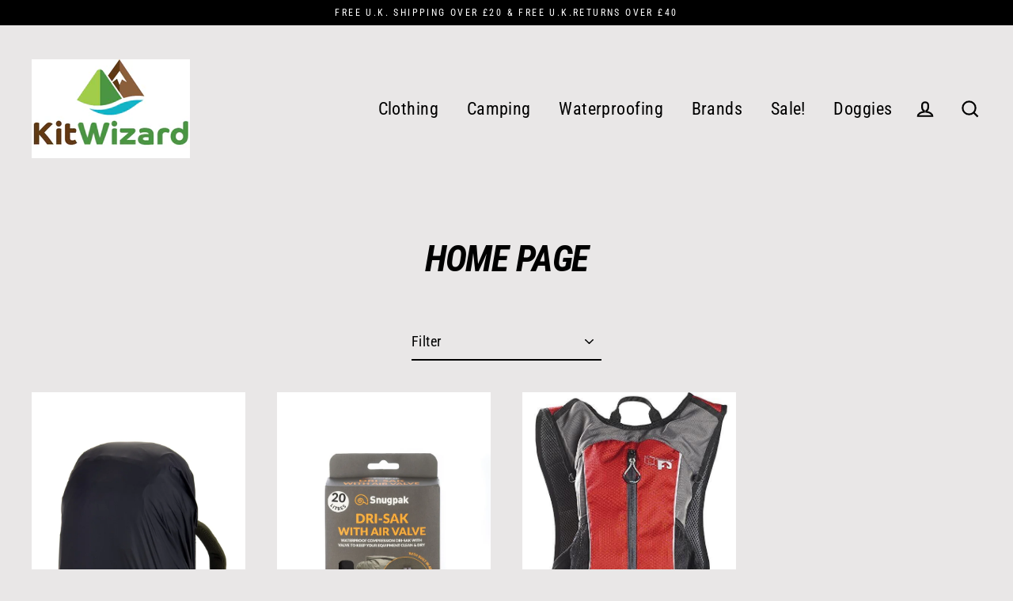

--- FILE ---
content_type: text/html; charset=utf-8
request_url: https://www.kitwizard.com/collections/frontpage
body_size: 39071
content:
<!doctype html>
<html class="no-js" lang="en">
<head>
  <meta charset="utf-8">
  <meta http-equiv="X-UA-Compatible" content="IE=edge">
  <meta name="viewport" content="width=device-width,initial-scale=1">
  <meta name="theme-color" content="#000000">
  <link rel="canonical" href="https://www.kitwizard.com/collections/frontpage">
  <meta name="format-detection" content="telephone=no">
  <title>Home page
&ndash; Kitwizard.com
</title><meta property="og:site_name" content="Kitwizard.com">
  <meta property="og:url" content="https://www.kitwizard.com/collections/frontpage">
  <meta property="og:title" content="Home page">
  <meta property="og:type" content="website">
  <meta property="og:description" content="Quick delivery of quality outdoor products, supplies and clothing with good honest northern service at an honest price. Buy Now!"><meta property="og:image" content="http://www.kitwizard.com/cdn/shop/collections/Large_Kitwizard_logo_1200x630.png?v=1579007629">
  <meta property="og:image:secure_url" content="https://www.kitwizard.com/cdn/shop/collections/Large_Kitwizard_logo_1200x630.png?v=1579007629">
  <meta name="twitter:site" content="@kitwizardcom">
  <meta name="twitter:card" content="summary_large_image">
  <meta name="twitter:title" content="Home page">
  <meta name="twitter:description" content="Quick delivery of quality outdoor products, supplies and clothing with good honest northern service at an honest price. Buy Now!">


  <script>window.performance && window.performance.mark && window.performance.mark('shopify.content_for_header.start');</script><meta name="google-site-verification" content="53I1AUGoANac-v7dgVSxNWPcVpn6xK0yH4m1QHSzZzg">
<meta id="shopify-digital-wallet" name="shopify-digital-wallet" content="/26069991496/digital_wallets/dialog">
<meta name="shopify-checkout-api-token" content="73bbb4978ff1547cbd273c3cbb3c7f55">
<meta id="in-context-paypal-metadata" data-shop-id="26069991496" data-venmo-supported="false" data-environment="production" data-locale="en_US" data-paypal-v4="true" data-currency="GBP">
<link rel="alternate" type="application/atom+xml" title="Feed" href="/collections/frontpage.atom" />
<link rel="alternate" type="application/json+oembed" href="https://www.kitwizard.com/collections/frontpage.oembed">
<script async="async" src="/checkouts/internal/preloads.js?locale=en-GB"></script>
<link rel="preconnect" href="https://shop.app" crossorigin="anonymous">
<script async="async" src="https://shop.app/checkouts/internal/preloads.js?locale=en-GB&shop_id=26069991496" crossorigin="anonymous"></script>
<script id="apple-pay-shop-capabilities" type="application/json">{"shopId":26069991496,"countryCode":"GB","currencyCode":"GBP","merchantCapabilities":["supports3DS"],"merchantId":"gid:\/\/shopify\/Shop\/26069991496","merchantName":"Kitwizard.com","requiredBillingContactFields":["postalAddress","email","phone"],"requiredShippingContactFields":["postalAddress","email","phone"],"shippingType":"shipping","supportedNetworks":["visa","maestro","masterCard","amex","discover","elo"],"total":{"type":"pending","label":"Kitwizard.com","amount":"1.00"},"shopifyPaymentsEnabled":true,"supportsSubscriptions":true}</script>
<script id="shopify-features" type="application/json">{"accessToken":"73bbb4978ff1547cbd273c3cbb3c7f55","betas":["rich-media-storefront-analytics"],"domain":"www.kitwizard.com","predictiveSearch":true,"shopId":26069991496,"locale":"en"}</script>
<script>var Shopify = Shopify || {};
Shopify.shop = "kitwizard-ltd.myshopify.com";
Shopify.locale = "en";
Shopify.currency = {"active":"GBP","rate":"1.0"};
Shopify.country = "GB";
Shopify.theme = {"name":"Streamline","id":79088320584,"schema_name":"Streamline","schema_version":"1.4.0","theme_store_id":872,"role":"main"};
Shopify.theme.handle = "null";
Shopify.theme.style = {"id":null,"handle":null};
Shopify.cdnHost = "www.kitwizard.com/cdn";
Shopify.routes = Shopify.routes || {};
Shopify.routes.root = "/";</script>
<script type="module">!function(o){(o.Shopify=o.Shopify||{}).modules=!0}(window);</script>
<script>!function(o){function n(){var o=[];function n(){o.push(Array.prototype.slice.apply(arguments))}return n.q=o,n}var t=o.Shopify=o.Shopify||{};t.loadFeatures=n(),t.autoloadFeatures=n()}(window);</script>
<script>
  window.ShopifyPay = window.ShopifyPay || {};
  window.ShopifyPay.apiHost = "shop.app\/pay";
  window.ShopifyPay.redirectState = null;
</script>
<script id="shop-js-analytics" type="application/json">{"pageType":"collection"}</script>
<script defer="defer" async type="module" src="//www.kitwizard.com/cdn/shopifycloud/shop-js/modules/v2/client.init-shop-cart-sync_BT-GjEfc.en.esm.js"></script>
<script defer="defer" async type="module" src="//www.kitwizard.com/cdn/shopifycloud/shop-js/modules/v2/chunk.common_D58fp_Oc.esm.js"></script>
<script defer="defer" async type="module" src="//www.kitwizard.com/cdn/shopifycloud/shop-js/modules/v2/chunk.modal_xMitdFEc.esm.js"></script>
<script type="module">
  await import("//www.kitwizard.com/cdn/shopifycloud/shop-js/modules/v2/client.init-shop-cart-sync_BT-GjEfc.en.esm.js");
await import("//www.kitwizard.com/cdn/shopifycloud/shop-js/modules/v2/chunk.common_D58fp_Oc.esm.js");
await import("//www.kitwizard.com/cdn/shopifycloud/shop-js/modules/v2/chunk.modal_xMitdFEc.esm.js");

  window.Shopify.SignInWithShop?.initShopCartSync?.({"fedCMEnabled":true,"windoidEnabled":true});

</script>
<script>
  window.Shopify = window.Shopify || {};
  if (!window.Shopify.featureAssets) window.Shopify.featureAssets = {};
  window.Shopify.featureAssets['shop-js'] = {"shop-cart-sync":["modules/v2/client.shop-cart-sync_DZOKe7Ll.en.esm.js","modules/v2/chunk.common_D58fp_Oc.esm.js","modules/v2/chunk.modal_xMitdFEc.esm.js"],"init-fed-cm":["modules/v2/client.init-fed-cm_B6oLuCjv.en.esm.js","modules/v2/chunk.common_D58fp_Oc.esm.js","modules/v2/chunk.modal_xMitdFEc.esm.js"],"shop-cash-offers":["modules/v2/client.shop-cash-offers_D2sdYoxE.en.esm.js","modules/v2/chunk.common_D58fp_Oc.esm.js","modules/v2/chunk.modal_xMitdFEc.esm.js"],"shop-login-button":["modules/v2/client.shop-login-button_QeVjl5Y3.en.esm.js","modules/v2/chunk.common_D58fp_Oc.esm.js","modules/v2/chunk.modal_xMitdFEc.esm.js"],"pay-button":["modules/v2/client.pay-button_DXTOsIq6.en.esm.js","modules/v2/chunk.common_D58fp_Oc.esm.js","modules/v2/chunk.modal_xMitdFEc.esm.js"],"shop-button":["modules/v2/client.shop-button_DQZHx9pm.en.esm.js","modules/v2/chunk.common_D58fp_Oc.esm.js","modules/v2/chunk.modal_xMitdFEc.esm.js"],"avatar":["modules/v2/client.avatar_BTnouDA3.en.esm.js"],"init-windoid":["modules/v2/client.init-windoid_CR1B-cfM.en.esm.js","modules/v2/chunk.common_D58fp_Oc.esm.js","modules/v2/chunk.modal_xMitdFEc.esm.js"],"init-shop-for-new-customer-accounts":["modules/v2/client.init-shop-for-new-customer-accounts_C_vY_xzh.en.esm.js","modules/v2/client.shop-login-button_QeVjl5Y3.en.esm.js","modules/v2/chunk.common_D58fp_Oc.esm.js","modules/v2/chunk.modal_xMitdFEc.esm.js"],"init-shop-email-lookup-coordinator":["modules/v2/client.init-shop-email-lookup-coordinator_BI7n9ZSv.en.esm.js","modules/v2/chunk.common_D58fp_Oc.esm.js","modules/v2/chunk.modal_xMitdFEc.esm.js"],"init-shop-cart-sync":["modules/v2/client.init-shop-cart-sync_BT-GjEfc.en.esm.js","modules/v2/chunk.common_D58fp_Oc.esm.js","modules/v2/chunk.modal_xMitdFEc.esm.js"],"shop-toast-manager":["modules/v2/client.shop-toast-manager_DiYdP3xc.en.esm.js","modules/v2/chunk.common_D58fp_Oc.esm.js","modules/v2/chunk.modal_xMitdFEc.esm.js"],"init-customer-accounts":["modules/v2/client.init-customer-accounts_D9ZNqS-Q.en.esm.js","modules/v2/client.shop-login-button_QeVjl5Y3.en.esm.js","modules/v2/chunk.common_D58fp_Oc.esm.js","modules/v2/chunk.modal_xMitdFEc.esm.js"],"init-customer-accounts-sign-up":["modules/v2/client.init-customer-accounts-sign-up_iGw4briv.en.esm.js","modules/v2/client.shop-login-button_QeVjl5Y3.en.esm.js","modules/v2/chunk.common_D58fp_Oc.esm.js","modules/v2/chunk.modal_xMitdFEc.esm.js"],"shop-follow-button":["modules/v2/client.shop-follow-button_CqMgW2wH.en.esm.js","modules/v2/chunk.common_D58fp_Oc.esm.js","modules/v2/chunk.modal_xMitdFEc.esm.js"],"checkout-modal":["modules/v2/client.checkout-modal_xHeaAweL.en.esm.js","modules/v2/chunk.common_D58fp_Oc.esm.js","modules/v2/chunk.modal_xMitdFEc.esm.js"],"shop-login":["modules/v2/client.shop-login_D91U-Q7h.en.esm.js","modules/v2/chunk.common_D58fp_Oc.esm.js","modules/v2/chunk.modal_xMitdFEc.esm.js"],"lead-capture":["modules/v2/client.lead-capture_BJmE1dJe.en.esm.js","modules/v2/chunk.common_D58fp_Oc.esm.js","modules/v2/chunk.modal_xMitdFEc.esm.js"],"payment-terms":["modules/v2/client.payment-terms_Ci9AEqFq.en.esm.js","modules/v2/chunk.common_D58fp_Oc.esm.js","modules/v2/chunk.modal_xMitdFEc.esm.js"]};
</script>
<script>(function() {
  var isLoaded = false;
  function asyncLoad() {
    if (isLoaded) return;
    isLoaded = true;
    var urls = ["https:\/\/ecommplugins-scripts.trustpilot.com\/v2.1\/js\/header.min.js?settings=eyJrZXkiOiI2S05FaE40VndLZFVNZnZLIiwicyI6IlNLVSJ9\u0026shop=kitwizard-ltd.myshopify.com","https:\/\/ecommplugins-trustboxsettings.trustpilot.com\/kitwizard-ltd.myshopify.com.js?settings=1664972906223\u0026shop=kitwizard-ltd.myshopify.com","https:\/\/widget.trustpilot.com\/bootstrap\/v5\/tp.widget.sync.bootstrap.min.js?shop=kitwizard-ltd.myshopify.com"];
    for (var i = 0; i < urls.length; i++) {
      var s = document.createElement('script');
      s.type = 'text/javascript';
      s.async = true;
      s.src = urls[i];
      var x = document.getElementsByTagName('script')[0];
      x.parentNode.insertBefore(s, x);
    }
  };
  if(window.attachEvent) {
    window.attachEvent('onload', asyncLoad);
  } else {
    window.addEventListener('load', asyncLoad, false);
  }
})();</script>
<script id="__st">var __st={"a":26069991496,"offset":0,"reqid":"3b8dfe86-d5cf-4cc8-a658-54c0bbf0ddc5-1769111357","pageurl":"www.kitwizard.com\/collections\/frontpage","u":"8f7f2644c2ce","p":"collection","rtyp":"collection","rid":149559246920};</script>
<script>window.ShopifyPaypalV4VisibilityTracking = true;</script>
<script id="captcha-bootstrap">!function(){'use strict';const t='contact',e='account',n='new_comment',o=[[t,t],['blogs',n],['comments',n],[t,'customer']],c=[[e,'customer_login'],[e,'guest_login'],[e,'recover_customer_password'],[e,'create_customer']],r=t=>t.map((([t,e])=>`form[action*='/${t}']:not([data-nocaptcha='true']) input[name='form_type'][value='${e}']`)).join(','),a=t=>()=>t?[...document.querySelectorAll(t)].map((t=>t.form)):[];function s(){const t=[...o],e=r(t);return a(e)}const i='password',u='form_key',d=['recaptcha-v3-token','g-recaptcha-response','h-captcha-response',i],f=()=>{try{return window.sessionStorage}catch{return}},m='__shopify_v',_=t=>t.elements[u];function p(t,e,n=!1){try{const o=window.sessionStorage,c=JSON.parse(o.getItem(e)),{data:r}=function(t){const{data:e,action:n}=t;return t[m]||n?{data:e,action:n}:{data:t,action:n}}(c);for(const[e,n]of Object.entries(r))t.elements[e]&&(t.elements[e].value=n);n&&o.removeItem(e)}catch(o){console.error('form repopulation failed',{error:o})}}const l='form_type',E='cptcha';function T(t){t.dataset[E]=!0}const w=window,h=w.document,L='Shopify',v='ce_forms',y='captcha';let A=!1;((t,e)=>{const n=(g='f06e6c50-85a8-45c8-87d0-21a2b65856fe',I='https://cdn.shopify.com/shopifycloud/storefront-forms-hcaptcha/ce_storefront_forms_captcha_hcaptcha.v1.5.2.iife.js',D={infoText:'Protected by hCaptcha',privacyText:'Privacy',termsText:'Terms'},(t,e,n)=>{const o=w[L][v],c=o.bindForm;if(c)return c(t,g,e,D).then(n);var r;o.q.push([[t,g,e,D],n]),r=I,A||(h.body.append(Object.assign(h.createElement('script'),{id:'captcha-provider',async:!0,src:r})),A=!0)});var g,I,D;w[L]=w[L]||{},w[L][v]=w[L][v]||{},w[L][v].q=[],w[L][y]=w[L][y]||{},w[L][y].protect=function(t,e){n(t,void 0,e),T(t)},Object.freeze(w[L][y]),function(t,e,n,w,h,L){const[v,y,A,g]=function(t,e,n){const i=e?o:[],u=t?c:[],d=[...i,...u],f=r(d),m=r(i),_=r(d.filter((([t,e])=>n.includes(e))));return[a(f),a(m),a(_),s()]}(w,h,L),I=t=>{const e=t.target;return e instanceof HTMLFormElement?e:e&&e.form},D=t=>v().includes(t);t.addEventListener('submit',(t=>{const e=I(t);if(!e)return;const n=D(e)&&!e.dataset.hcaptchaBound&&!e.dataset.recaptchaBound,o=_(e),c=g().includes(e)&&(!o||!o.value);(n||c)&&t.preventDefault(),c&&!n&&(function(t){try{if(!f())return;!function(t){const e=f();if(!e)return;const n=_(t);if(!n)return;const o=n.value;o&&e.removeItem(o)}(t);const e=Array.from(Array(32),(()=>Math.random().toString(36)[2])).join('');!function(t,e){_(t)||t.append(Object.assign(document.createElement('input'),{type:'hidden',name:u})),t.elements[u].value=e}(t,e),function(t,e){const n=f();if(!n)return;const o=[...t.querySelectorAll(`input[type='${i}']`)].map((({name:t})=>t)),c=[...d,...o],r={};for(const[a,s]of new FormData(t).entries())c.includes(a)||(r[a]=s);n.setItem(e,JSON.stringify({[m]:1,action:t.action,data:r}))}(t,e)}catch(e){console.error('failed to persist form',e)}}(e),e.submit())}));const S=(t,e)=>{t&&!t.dataset[E]&&(n(t,e.some((e=>e===t))),T(t))};for(const o of['focusin','change'])t.addEventListener(o,(t=>{const e=I(t);D(e)&&S(e,y())}));const B=e.get('form_key'),M=e.get(l),P=B&&M;t.addEventListener('DOMContentLoaded',(()=>{const t=y();if(P)for(const e of t)e.elements[l].value===M&&p(e,B);[...new Set([...A(),...v().filter((t=>'true'===t.dataset.shopifyCaptcha))])].forEach((e=>S(e,t)))}))}(h,new URLSearchParams(w.location.search),n,t,e,['guest_login'])})(!0,!0)}();</script>
<script integrity="sha256-4kQ18oKyAcykRKYeNunJcIwy7WH5gtpwJnB7kiuLZ1E=" data-source-attribution="shopify.loadfeatures" defer="defer" src="//www.kitwizard.com/cdn/shopifycloud/storefront/assets/storefront/load_feature-a0a9edcb.js" crossorigin="anonymous"></script>
<script crossorigin="anonymous" defer="defer" src="//www.kitwizard.com/cdn/shopifycloud/storefront/assets/shopify_pay/storefront-65b4c6d7.js?v=20250812"></script>
<script data-source-attribution="shopify.dynamic_checkout.dynamic.init">var Shopify=Shopify||{};Shopify.PaymentButton=Shopify.PaymentButton||{isStorefrontPortableWallets:!0,init:function(){window.Shopify.PaymentButton.init=function(){};var t=document.createElement("script");t.src="https://www.kitwizard.com/cdn/shopifycloud/portable-wallets/latest/portable-wallets.en.js",t.type="module",document.head.appendChild(t)}};
</script>
<script data-source-attribution="shopify.dynamic_checkout.buyer_consent">
  function portableWalletsHideBuyerConsent(e){var t=document.getElementById("shopify-buyer-consent"),n=document.getElementById("shopify-subscription-policy-button");t&&n&&(t.classList.add("hidden"),t.setAttribute("aria-hidden","true"),n.removeEventListener("click",e))}function portableWalletsShowBuyerConsent(e){var t=document.getElementById("shopify-buyer-consent"),n=document.getElementById("shopify-subscription-policy-button");t&&n&&(t.classList.remove("hidden"),t.removeAttribute("aria-hidden"),n.addEventListener("click",e))}window.Shopify?.PaymentButton&&(window.Shopify.PaymentButton.hideBuyerConsent=portableWalletsHideBuyerConsent,window.Shopify.PaymentButton.showBuyerConsent=portableWalletsShowBuyerConsent);
</script>
<script data-source-attribution="shopify.dynamic_checkout.cart.bootstrap">document.addEventListener("DOMContentLoaded",(function(){function t(){return document.querySelector("shopify-accelerated-checkout-cart, shopify-accelerated-checkout")}if(t())Shopify.PaymentButton.init();else{new MutationObserver((function(e,n){t()&&(Shopify.PaymentButton.init(),n.disconnect())})).observe(document.body,{childList:!0,subtree:!0})}}));
</script>
<script id='scb4127' type='text/javascript' async='' src='https://www.kitwizard.com/cdn/shopifycloud/privacy-banner/storefront-banner.js'></script><link id="shopify-accelerated-checkout-styles" rel="stylesheet" media="screen" href="https://www.kitwizard.com/cdn/shopifycloud/portable-wallets/latest/accelerated-checkout-backwards-compat.css" crossorigin="anonymous">
<style id="shopify-accelerated-checkout-cart">
        #shopify-buyer-consent {
  margin-top: 1em;
  display: inline-block;
  width: 100%;
}

#shopify-buyer-consent.hidden {
  display: none;
}

#shopify-subscription-policy-button {
  background: none;
  border: none;
  padding: 0;
  text-decoration: underline;
  font-size: inherit;
  cursor: pointer;
}

#shopify-subscription-policy-button::before {
  box-shadow: none;
}

      </style>

<script>window.performance && window.performance.mark && window.performance.mark('shopify.content_for_header.end');</script>

  <script>
    var theme = {
      stylesheet: "//www.kitwizard.com/cdn/shop/t/2/assets/theme.scss.css?v=20410075236639370961700060646",
      template: "collection",
      strings: {
        addToCart: "Add to cart",
        soldOut: "Sold Out",
        unavailable: "Unavailable",
        regularPrice: "Regular price",
        salePrice: "Sale price",
        stockLabel: "[count] in stock",
        willNotShipUntil: "Will not ship until [date]",
        willBeInStockAfter: "Will be in stock after [date]",
        waitingForStock: "Inventory on the way",
        cartItems: "[count] items",
        cartConfirmDelete: "Are you sure you want to remove this item?",
        cartTermsConfirmation: "You must agree with the terms and conditions of sales to check out"
      },
      settings: {
        dynamicVariantsEnable: true,
        cartType: "sticky",
        currenciesEnabled: true,
        nativeMultiCurrency: 107 > 1 ? true : false,
        moneyFormat: "£{{amount}}",
        quickView: true,
        hoverProductGrid: true,
        themeName: 'Streamline',
        themeVersion: "1.4.0"
      }
    };

    document.documentElement.className = document.documentElement.className.replace('no-js', 'js');
  </script>

  <style>
  @font-face {
  font-family: "Roboto Condensed";
  font-weight: 700;
  font-style: italic;
  font-display: block;
  src: url("//www.kitwizard.com/cdn/fonts/roboto_condensed/robotocondensed_i7.bed9f3a01efda68cdff8b63e6195c957a0da68cb.woff2") format("woff2"),
       url("//www.kitwizard.com/cdn/fonts/roboto_condensed/robotocondensed_i7.9ca5759a0bcf75a82b270218eab4c83ec254abf8.woff") format("woff");
}

  @font-face {
  font-family: "Roboto Condensed";
  font-weight: 400;
  font-style: normal;
  font-display: block;
  src: url("//www.kitwizard.com/cdn/fonts/roboto_condensed/robotocondensed_n4.01812de96ca5a5e9d19bef3ca9cc80dd1bf6c8b8.woff2") format("woff2"),
       url("//www.kitwizard.com/cdn/fonts/roboto_condensed/robotocondensed_n4.3930e6ddba458dc3cb725a82a2668eac3c63c104.woff") format("woff");
}


  @font-face {
  font-family: "Roboto Condensed";
  font-weight: 700;
  font-style: normal;
  src: url("//www.kitwizard.com/cdn/fonts/roboto_condensed/robotocondensed_n7.0c73a613503672be244d2f29ab6ddd3fc3cc69ae.woff2") format("woff2"),
       url("//www.kitwizard.com/cdn/fonts/roboto_condensed/robotocondensed_n7.ef6ece86ba55f49c27c4904a493c283a40f3a66e.woff") format("woff");
}

  @font-face {
  font-family: "Roboto Condensed";
  font-weight: 400;
  font-style: italic;
  src: url("//www.kitwizard.com/cdn/fonts/roboto_condensed/robotocondensed_i4.05c7f163ad2c00a3c4257606d1227691aff9070b.woff2") format("woff2"),
       url("//www.kitwizard.com/cdn/fonts/roboto_condensed/robotocondensed_i4.04d9d87e0a45b49fc67a5b9eb5059e1540f5cda3.woff") format("woff");
}

  @font-face {
  font-family: "Roboto Condensed";
  font-weight: 700;
  font-style: italic;
  src: url("//www.kitwizard.com/cdn/fonts/roboto_condensed/robotocondensed_i7.bed9f3a01efda68cdff8b63e6195c957a0da68cb.woff2") format("woff2"),
       url("//www.kitwizard.com/cdn/fonts/roboto_condensed/robotocondensed_i7.9ca5759a0bcf75a82b270218eab4c83ec254abf8.woff") format("woff");
}


  body,
  input,
  textarea,
  button,
  select {
    -webkit-font-smoothing: antialiased;
    -webkit-text-size-adjust: 100%;
    text-rendering: optimizeSpeed;
    font-family: "Roboto Condensed", sans-serif;
    font-size: 15.3px;
    font-weight: 400;
    font-style: normal;
    letter-spacing: 0.025em;
    line-height: 1.6;
  }

  @media only screen and (min-width: 769px) {
    body,
    input,
    textarea,
    button,
    select {
      font-size: 18px;
    }
  }

  .page-container,
  .unloading .page-container {
    display: none;
  }

  h1, .h1,
  h3, .h3,
  h4, .h4,
  h5, .h5,
  h6, .h6,
  .section-header__title,
  .spr-header-title.spr-header-title {
    font-family: "Roboto Condensed", sans-serif;
    font-weight: 700;
    font-style: italic;
    letter-spacing: -0.025em;
    line-height: 1;
    word-break: break-word;

    
      text-transform: uppercase;
    
  }

  h2, .h2 {
    font-family: "Roboto Condensed", sans-serif;
    font-weight: 400;
    letter-spacing: 0.025em;
    line-height: 1.6;
  }

  
  @keyframes pulse-fade {
    0% {
      opacity: 0;
    }
    50% {
      opacity: 1;
    }
    100% {
      opacity: 0;
    }
  }

  .splash-screen {
    box-sizing: border-box;
    display: flex;
    position: fixed;
    left: 0;
    top: 0;
    right: 0;
    bottom: 0;
    align-items: center;
    justify-content: center;
    z-index: 10001;
    background-color: #e9e7e7;
  }

  .splash-screen__loader {
    max-width: 100px;
  }

  @media only screen and (min-width: 769px) {
    .splash-screen__loader {
      max-width: 100px;
    }
  }

  .splash-screen img {
    display: block;
    max-width: 100%;
    border: 0 none;
    animation: pulse-fade 0.4s infinite linear;
  }

  .loader-text {
    letter-spacing: 0.2em;
    font-size: 1.5em;
    text-transform: uppercase;
    animation: pulse-fade 0.4s infinite linear;
  }

  .loader-logo {
    display: none;
    position: fixed;
    left: 0;
    top: 0;
    right: 0;
    bottom: 0;
    align-items: center;
    justify-content: center;
    background-color: #e9e7e7;
    z-index: 6000;
  }

  .loader-logo__img {
    display: block;
  }

  .transition-body {
    opacity: 0;
  }

  .btn--loading span:after {
    content: "Loading";
  }
</style>

  
<link title="theme" rel="preload" href="//www.kitwizard.com/cdn/shop/t/2/assets/theme.scss.css?v=20410075236639370961700060646" as="style">
<noscript><link rel="stylesheet" href="//www.kitwizard.com/cdn/shop/t/2/assets/theme.scss.css?v=20410075236639370961700060646"></noscript>

<script>
/*! loadCSS. [c]2017 Filament Group, Inc. MIT License */
!function(a){"use strict";var b=function(b,c,d){function e(a){return h.body?a():void setTimeout(function(){e(a)})}function f(){i.addEventListener&&i.removeEventListener("load",f);if(!Shopify.designMode)i.media=d||"all"}var g,h=a.document,i=h.createElement("link");if(c)g=c;else{var j=(h.body||h.getElementsByTagName("head")[0]).childNodes;g=j[j.length-1]}var k=h.styleSheets;i.rel="stylesheet",i.href=b,i.media=Shopify.designMode?d||"all":"only x",e(function(){g.parentNode.insertBefore(i,c?g:g.nextSibling)});var l=function(a){for(var b=i.href,c=k.length;c--;)if(k[c].href===b)return a();setTimeout(function(){l(a)})};return i.addEventListener&&i.addEventListener("load",f),i.onloadcssdefined=l,l(f),i};"undefined"!=typeof exports?exports.loadCSS=b:a.loadCSS=b}("undefined"!=typeof global?global:this);
/*! onloadCSS. (onload callback for loadCSS) [c]2017 Filament Group, Inc. MIT License */
function onloadCSS(a,b){function c(){!d&&b&&(d=!0,b.call(a))}var d;a.addEventListener&&a.addEventListener("load",c),a.attachEvent&&a.attachEvent("onload",c),"isApplicationInstalled"in navigator&&"onloadcssdefined"in a&&a.onloadcssdefined(c)}

// Insert our stylesheet before our preload <link> tag
var preload = document.querySelector('link[href="//www.kitwizard.com/cdn/shop/t/2/assets/theme.scss.css?v=20410075236639370961700060646"]');
var stylesheet = loadCSS('//www.kitwizard.com/cdn/shop/t/2/assets/theme.scss.css?v=20410075236639370961700060646', preload);
// Create a property to easily detect if the stylesheet is done loading
onloadCSS(stylesheet, function() { stylesheet.loaded = true; });
</script>


  <script src="//www.kitwizard.com/cdn/shop/t/2/assets/vendor-v2.js" defer="defer"></script>
  
    
  <link rel="stylesheet" href="//www.kitwizard.com/cdn/shop/t/2/assets/currency-flags.scss.css?v=181435589408837082811573556060">
  
  <script src="//www.kitwizard.com/cdn/shop/t/2/assets/theme.js?v=125097090453705650731573663471" defer="defer"></script>
  
<!-- BEGIN app block: shopify://apps/seo-king/blocks/seo-king-robots-preview-image/4aa30173-495d-4e49-b377-c5ee4024262f --><meta name="robots" content="max-image-preview:large">


<!-- END app block --><!-- BEGIN app block: shopify://apps/seo-king/blocks/seo-king-jsonld-collections/4aa30173-495d-4e49-b377-c5ee4024262f -->
    <script type="application/ld+json">
    {
        "@context": "https://schema.org/",
        "@type": "CollectionPage",
        "url": "https://www.kitwizard.com/collections/frontpage",
		"mainEntityOfPage": {
			"@type": "WebPage",
    		"@id": "https://www.kitwizard.com/collections/frontpage"
		},
		"name": "Home page",
		"image": ["https://www.kitwizard.com/cdn/shop/files/187_d9c0cb1f-0ec0-4fd0-9bb2-5970f05c420c0_1024x1024.jpg?v=1751372172","https://www.kitwizard.com/cdn/shop/files/24710_b774640c-b918-4b98-ab73-ae2d9e3ad914_1024x1024.jpg?v=1751378412","https://www.kitwizard.com/cdn/shop/products/582_23e07ab1-f99a-45a6-8065-45ef1f2d94030_1024x1024.jpg?v=1688993762"],
		"description": "Home page"
    }
    </script>



<!-- END app block --><link href="https://monorail-edge.shopifysvc.com" rel="dns-prefetch">
<script>(function(){if ("sendBeacon" in navigator && "performance" in window) {try {var session_token_from_headers = performance.getEntriesByType('navigation')[0].serverTiming.find(x => x.name == '_s').description;} catch {var session_token_from_headers = undefined;}var session_cookie_matches = document.cookie.match(/_shopify_s=([^;]*)/);var session_token_from_cookie = session_cookie_matches && session_cookie_matches.length === 2 ? session_cookie_matches[1] : "";var session_token = session_token_from_headers || session_token_from_cookie || "";function handle_abandonment_event(e) {var entries = performance.getEntries().filter(function(entry) {return /monorail-edge.shopifysvc.com/.test(entry.name);});if (!window.abandonment_tracked && entries.length === 0) {window.abandonment_tracked = true;var currentMs = Date.now();var navigation_start = performance.timing.navigationStart;var payload = {shop_id: 26069991496,url: window.location.href,navigation_start,duration: currentMs - navigation_start,session_token,page_type: "collection"};window.navigator.sendBeacon("https://monorail-edge.shopifysvc.com/v1/produce", JSON.stringify({schema_id: "online_store_buyer_site_abandonment/1.1",payload: payload,metadata: {event_created_at_ms: currentMs,event_sent_at_ms: currentMs}}));}}window.addEventListener('pagehide', handle_abandonment_event);}}());</script>
<script id="web-pixels-manager-setup">(function e(e,d,r,n,o){if(void 0===o&&(o={}),!Boolean(null===(a=null===(i=window.Shopify)||void 0===i?void 0:i.analytics)||void 0===a?void 0:a.replayQueue)){var i,a;window.Shopify=window.Shopify||{};var t=window.Shopify;t.analytics=t.analytics||{};var s=t.analytics;s.replayQueue=[],s.publish=function(e,d,r){return s.replayQueue.push([e,d,r]),!0};try{self.performance.mark("wpm:start")}catch(e){}var l=function(){var e={modern:/Edge?\/(1{2}[4-9]|1[2-9]\d|[2-9]\d{2}|\d{4,})\.\d+(\.\d+|)|Firefox\/(1{2}[4-9]|1[2-9]\d|[2-9]\d{2}|\d{4,})\.\d+(\.\d+|)|Chrom(ium|e)\/(9{2}|\d{3,})\.\d+(\.\d+|)|(Maci|X1{2}).+ Version\/(15\.\d+|(1[6-9]|[2-9]\d|\d{3,})\.\d+)([,.]\d+|)( \(\w+\)|)( Mobile\/\w+|) Safari\/|Chrome.+OPR\/(9{2}|\d{3,})\.\d+\.\d+|(CPU[ +]OS|iPhone[ +]OS|CPU[ +]iPhone|CPU IPhone OS|CPU iPad OS)[ +]+(15[._]\d+|(1[6-9]|[2-9]\d|\d{3,})[._]\d+)([._]\d+|)|Android:?[ /-](13[3-9]|1[4-9]\d|[2-9]\d{2}|\d{4,})(\.\d+|)(\.\d+|)|Android.+Firefox\/(13[5-9]|1[4-9]\d|[2-9]\d{2}|\d{4,})\.\d+(\.\d+|)|Android.+Chrom(ium|e)\/(13[3-9]|1[4-9]\d|[2-9]\d{2}|\d{4,})\.\d+(\.\d+|)|SamsungBrowser\/([2-9]\d|\d{3,})\.\d+/,legacy:/Edge?\/(1[6-9]|[2-9]\d|\d{3,})\.\d+(\.\d+|)|Firefox\/(5[4-9]|[6-9]\d|\d{3,})\.\d+(\.\d+|)|Chrom(ium|e)\/(5[1-9]|[6-9]\d|\d{3,})\.\d+(\.\d+|)([\d.]+$|.*Safari\/(?![\d.]+ Edge\/[\d.]+$))|(Maci|X1{2}).+ Version\/(10\.\d+|(1[1-9]|[2-9]\d|\d{3,})\.\d+)([,.]\d+|)( \(\w+\)|)( Mobile\/\w+|) Safari\/|Chrome.+OPR\/(3[89]|[4-9]\d|\d{3,})\.\d+\.\d+|(CPU[ +]OS|iPhone[ +]OS|CPU[ +]iPhone|CPU IPhone OS|CPU iPad OS)[ +]+(10[._]\d+|(1[1-9]|[2-9]\d|\d{3,})[._]\d+)([._]\d+|)|Android:?[ /-](13[3-9]|1[4-9]\d|[2-9]\d{2}|\d{4,})(\.\d+|)(\.\d+|)|Mobile Safari.+OPR\/([89]\d|\d{3,})\.\d+\.\d+|Android.+Firefox\/(13[5-9]|1[4-9]\d|[2-9]\d{2}|\d{4,})\.\d+(\.\d+|)|Android.+Chrom(ium|e)\/(13[3-9]|1[4-9]\d|[2-9]\d{2}|\d{4,})\.\d+(\.\d+|)|Android.+(UC? ?Browser|UCWEB|U3)[ /]?(15\.([5-9]|\d{2,})|(1[6-9]|[2-9]\d|\d{3,})\.\d+)\.\d+|SamsungBrowser\/(5\.\d+|([6-9]|\d{2,})\.\d+)|Android.+MQ{2}Browser\/(14(\.(9|\d{2,})|)|(1[5-9]|[2-9]\d|\d{3,})(\.\d+|))(\.\d+|)|K[Aa][Ii]OS\/(3\.\d+|([4-9]|\d{2,})\.\d+)(\.\d+|)/},d=e.modern,r=e.legacy,n=navigator.userAgent;return n.match(d)?"modern":n.match(r)?"legacy":"unknown"}(),u="modern"===l?"modern":"legacy",c=(null!=n?n:{modern:"",legacy:""})[u],f=function(e){return[e.baseUrl,"/wpm","/b",e.hashVersion,"modern"===e.buildTarget?"m":"l",".js"].join("")}({baseUrl:d,hashVersion:r,buildTarget:u}),m=function(e){var d=e.version,r=e.bundleTarget,n=e.surface,o=e.pageUrl,i=e.monorailEndpoint;return{emit:function(e){var a=e.status,t=e.errorMsg,s=(new Date).getTime(),l=JSON.stringify({metadata:{event_sent_at_ms:s},events:[{schema_id:"web_pixels_manager_load/3.1",payload:{version:d,bundle_target:r,page_url:o,status:a,surface:n,error_msg:t},metadata:{event_created_at_ms:s}}]});if(!i)return console&&console.warn&&console.warn("[Web Pixels Manager] No Monorail endpoint provided, skipping logging."),!1;try{return self.navigator.sendBeacon.bind(self.navigator)(i,l)}catch(e){}var u=new XMLHttpRequest;try{return u.open("POST",i,!0),u.setRequestHeader("Content-Type","text/plain"),u.send(l),!0}catch(e){return console&&console.warn&&console.warn("[Web Pixels Manager] Got an unhandled error while logging to Monorail."),!1}}}}({version:r,bundleTarget:l,surface:e.surface,pageUrl:self.location.href,monorailEndpoint:e.monorailEndpoint});try{o.browserTarget=l,function(e){var d=e.src,r=e.async,n=void 0===r||r,o=e.onload,i=e.onerror,a=e.sri,t=e.scriptDataAttributes,s=void 0===t?{}:t,l=document.createElement("script"),u=document.querySelector("head"),c=document.querySelector("body");if(l.async=n,l.src=d,a&&(l.integrity=a,l.crossOrigin="anonymous"),s)for(var f in s)if(Object.prototype.hasOwnProperty.call(s,f))try{l.dataset[f]=s[f]}catch(e){}if(o&&l.addEventListener("load",o),i&&l.addEventListener("error",i),u)u.appendChild(l);else{if(!c)throw new Error("Did not find a head or body element to append the script");c.appendChild(l)}}({src:f,async:!0,onload:function(){if(!function(){var e,d;return Boolean(null===(d=null===(e=window.Shopify)||void 0===e?void 0:e.analytics)||void 0===d?void 0:d.initialized)}()){var d=window.webPixelsManager.init(e)||void 0;if(d){var r=window.Shopify.analytics;r.replayQueue.forEach((function(e){var r=e[0],n=e[1],o=e[2];d.publishCustomEvent(r,n,o)})),r.replayQueue=[],r.publish=d.publishCustomEvent,r.visitor=d.visitor,r.initialized=!0}}},onerror:function(){return m.emit({status:"failed",errorMsg:"".concat(f," has failed to load")})},sri:function(e){var d=/^sha384-[A-Za-z0-9+/=]+$/;return"string"==typeof e&&d.test(e)}(c)?c:"",scriptDataAttributes:o}),m.emit({status:"loading"})}catch(e){m.emit({status:"failed",errorMsg:(null==e?void 0:e.message)||"Unknown error"})}}})({shopId: 26069991496,storefrontBaseUrl: "https://www.kitwizard.com",extensionsBaseUrl: "https://extensions.shopifycdn.com/cdn/shopifycloud/web-pixels-manager",monorailEndpoint: "https://monorail-edge.shopifysvc.com/unstable/produce_batch",surface: "storefront-renderer",enabledBetaFlags: ["2dca8a86"],webPixelsConfigList: [{"id":"1615102329","configuration":"{\"pixelCode\":\"CVLAONRC77UBQ2HO8FNG\"}","eventPayloadVersion":"v1","runtimeContext":"STRICT","scriptVersion":"22e92c2ad45662f435e4801458fb78cc","type":"APP","apiClientId":4383523,"privacyPurposes":["ANALYTICS","MARKETING","SALE_OF_DATA"],"dataSharingAdjustments":{"protectedCustomerApprovalScopes":["read_customer_address","read_customer_email","read_customer_name","read_customer_personal_data","read_customer_phone"]}},{"id":"588775582","configuration":"{\"config\":\"{\\\"pixel_id\\\":\\\"G-MBBVSF4KF4\\\",\\\"target_country\\\":\\\"GB\\\",\\\"gtag_events\\\":[{\\\"type\\\":\\\"search\\\",\\\"action_label\\\":[\\\"G-MBBVSF4KF4\\\",\\\"AW-10996919615\\\/ZPbeCIz_4eIDEL_a3vso\\\"]},{\\\"type\\\":\\\"begin_checkout\\\",\\\"action_label\\\":[\\\"G-MBBVSF4KF4\\\",\\\"AW-10996919615\\\/WTnfCIn_4eIDEL_a3vso\\\"]},{\\\"type\\\":\\\"view_item\\\",\\\"action_label\\\":[\\\"G-MBBVSF4KF4\\\",\\\"AW-10996919615\\\/dGQrCIP_4eIDEL_a3vso\\\",\\\"MC-VF243JNYH2\\\"]},{\\\"type\\\":\\\"purchase\\\",\\\"action_label\\\":[\\\"G-MBBVSF4KF4\\\",\\\"AW-10996919615\\\/XbMNCID_4eIDEL_a3vso\\\",\\\"MC-VF243JNYH2\\\"]},{\\\"type\\\":\\\"page_view\\\",\\\"action_label\\\":[\\\"G-MBBVSF4KF4\\\",\\\"AW-10996919615\\\/r7NcCP3-4eIDEL_a3vso\\\",\\\"MC-VF243JNYH2\\\"]},{\\\"type\\\":\\\"add_payment_info\\\",\\\"action_label\\\":[\\\"G-MBBVSF4KF4\\\",\\\"AW-10996919615\\\/m9QQCI__4eIDEL_a3vso\\\"]},{\\\"type\\\":\\\"add_to_cart\\\",\\\"action_label\\\":[\\\"G-MBBVSF4KF4\\\",\\\"AW-10996919615\\\/61XYCIb_4eIDEL_a3vso\\\"]}],\\\"enable_monitoring_mode\\\":false}\"}","eventPayloadVersion":"v1","runtimeContext":"OPEN","scriptVersion":"b2a88bafab3e21179ed38636efcd8a93","type":"APP","apiClientId":1780363,"privacyPurposes":[],"dataSharingAdjustments":{"protectedCustomerApprovalScopes":["read_customer_address","read_customer_email","read_customer_name","read_customer_personal_data","read_customer_phone"]}},{"id":"264732830","configuration":"{\"pixel_id\":\"994966994315399\",\"pixel_type\":\"facebook_pixel\",\"metaapp_system_user_token\":\"-\"}","eventPayloadVersion":"v1","runtimeContext":"OPEN","scriptVersion":"ca16bc87fe92b6042fbaa3acc2fbdaa6","type":"APP","apiClientId":2329312,"privacyPurposes":["ANALYTICS","MARKETING","SALE_OF_DATA"],"dataSharingAdjustments":{"protectedCustomerApprovalScopes":["read_customer_address","read_customer_email","read_customer_name","read_customer_personal_data","read_customer_phone"]}},{"id":"192577913","eventPayloadVersion":"v1","runtimeContext":"LAX","scriptVersion":"1","type":"CUSTOM","privacyPurposes":["ANALYTICS"],"name":"Google Analytics tag (migrated)"},{"id":"shopify-app-pixel","configuration":"{}","eventPayloadVersion":"v1","runtimeContext":"STRICT","scriptVersion":"0450","apiClientId":"shopify-pixel","type":"APP","privacyPurposes":["ANALYTICS","MARKETING"]},{"id":"shopify-custom-pixel","eventPayloadVersion":"v1","runtimeContext":"LAX","scriptVersion":"0450","apiClientId":"shopify-pixel","type":"CUSTOM","privacyPurposes":["ANALYTICS","MARKETING"]}],isMerchantRequest: false,initData: {"shop":{"name":"Kitwizard.com","paymentSettings":{"currencyCode":"GBP"},"myshopifyDomain":"kitwizard-ltd.myshopify.com","countryCode":"GB","storefrontUrl":"https:\/\/www.kitwizard.com"},"customer":null,"cart":null,"checkout":null,"productVariants":[],"purchasingCompany":null},},"https://www.kitwizard.com/cdn","fcfee988w5aeb613cpc8e4bc33m6693e112",{"modern":"","legacy":""},{"shopId":"26069991496","storefrontBaseUrl":"https:\/\/www.kitwizard.com","extensionBaseUrl":"https:\/\/extensions.shopifycdn.com\/cdn\/shopifycloud\/web-pixels-manager","surface":"storefront-renderer","enabledBetaFlags":"[\"2dca8a86\"]","isMerchantRequest":"false","hashVersion":"fcfee988w5aeb613cpc8e4bc33m6693e112","publish":"custom","events":"[[\"page_viewed\",{}],[\"collection_viewed\",{\"collection\":{\"id\":\"149559246920\",\"title\":\"Home page\",\"productVariants\":[{\"price\":{\"amount\":20.0,\"currencyCode\":\"GBP\"},\"product\":{\"title\":\"Snugpak Aquacover, Waterproof Rucksack Cover Black or Olive\",\"vendor\":\"Kitwizard Ltd\",\"id\":\"4163441754184\",\"untranslatedTitle\":\"Snugpak Aquacover, Waterproof Rucksack Cover Black or Olive\",\"url\":\"\/products\/aquacover\",\"type\":\"outdoor\"},\"id\":\"42114794946718\",\"image\":{\"src\":\"\/\/www.kitwizard.com\/cdn\/shop\/files\/21GlEEibuRL.jpg?v=1751372177\"},\"sku\":\"kw 00057\",\"title\":\"Black \/ 25L\",\"untranslatedTitle\":\"Black \/ 25L\"},{\"price\":{\"amount\":33.0,\"currencyCode\":\"GBP\"},\"product\":{\"title\":\"Dri-Sak With Air Valve\",\"vendor\":\"Kitwizard Ltd\",\"id\":\"4163000926280\",\"untranslatedTitle\":\"Dri-Sak With Air Valve\",\"url\":\"\/products\/dri-sak-with-air-valve\",\"type\":\"outdoor\"},\"id\":\"42114795962526\",\"image\":{\"src\":\"\/\/www.kitwizard.com\/cdn\/shop\/files\/1987_cdfecc2a-1ed1-4614-a455-1c46da3edd300.jpg?v=1751378428\"},\"sku\":\"kw 01979\",\"title\":\"40L \/ Olive\",\"untranslatedTitle\":\"40L \/ Olive\"},{\"price\":{\"amount\":20.0,\"currencyCode\":\"GBP\"},\"product\":{\"title\":\"Sale Ultimate Performance Grafham Backpack 2L Hydration Water Bladder Bag\",\"vendor\":\"Kitwizard Ltd\",\"id\":\"7344846897310\",\"untranslatedTitle\":\"Sale Ultimate Performance Grafham Backpack 2L Hydration Water Bladder Bag\",\"url\":\"\/products\/sale-ultimate-performance-grafham-backpack-2l-hydration-water-bladder-bag\",\"type\":\"\"},\"id\":\"42077235708062\",\"image\":{\"src\":\"\/\/www.kitwizard.com\/cdn\/shop\/products\/582_23e07ab1-f99a-45a6-8065-45ef1f2d94030.jpg?v=1688993762\"},\"sku\":\"kw002909\",\"title\":\"Default Title\",\"untranslatedTitle\":\"Default Title\"}]}}]]"});</script><script>
  window.ShopifyAnalytics = window.ShopifyAnalytics || {};
  window.ShopifyAnalytics.meta = window.ShopifyAnalytics.meta || {};
  window.ShopifyAnalytics.meta.currency = 'GBP';
  var meta = {"products":[{"id":4163441754184,"gid":"gid:\/\/shopify\/Product\/4163441754184","vendor":"Kitwizard Ltd","type":"outdoor","handle":"aquacover","variants":[{"id":42114794946718,"price":2000,"name":"Snugpak Aquacover, Waterproof Rucksack Cover Black or Olive - Black \/ 25L","public_title":"Black \/ 25L","sku":"kw 00057"},{"id":42115718906014,"price":2100,"name":"Snugpak Aquacover, Waterproof Rucksack Cover Black or Olive - Black \/ 35L","public_title":"Black \/ 35L","sku":"kw 00058"},{"id":42115718938782,"price":2500,"name":"Snugpak Aquacover, Waterproof Rucksack Cover Black or Olive - Black \/ 70L","public_title":"Black \/ 70L","sku":"kw 00060"},{"id":42115718971550,"price":2700,"name":"Snugpak Aquacover, Waterproof Rucksack Cover Black or Olive - Black \/ 100L","public_title":"Black \/ 100L","sku":"kw 00061"},{"id":42115719004318,"price":2300,"name":"Snugpak Aquacover, Waterproof Rucksack Cover Black or Olive - Black \/ 45L","public_title":"Black \/ 45L","sku":"kw00059"},{"id":42115719037086,"price":2000,"name":"Snugpak Aquacover, Waterproof Rucksack Cover Black or Olive - Olive \/ 25L","public_title":"Olive \/ 25L","sku":"kw 00067"},{"id":42115719069854,"price":2100,"name":"Snugpak Aquacover, Waterproof Rucksack Cover Black or Olive - Olive \/ 35L","public_title":"Olive \/ 35L","sku":"kw 00068"},{"id":42115719102622,"price":2500,"name":"Snugpak Aquacover, Waterproof Rucksack Cover Black or Olive - Olive \/ 70L","public_title":"Olive \/ 70L","sku":"kw 00070"},{"id":42115719135390,"price":2700,"name":"Snugpak Aquacover, Waterproof Rucksack Cover Black or Olive - Olive \/ 100L","public_title":"Olive \/ 100L","sku":"kw 00071"},{"id":42115719168158,"price":2300,"name":"Snugpak Aquacover, Waterproof Rucksack Cover Black or Olive - Olive \/ 45L","public_title":"Olive \/ 45L","sku":"kw 00069"}],"remote":false},{"id":4163000926280,"gid":"gid:\/\/shopify\/Product\/4163000926280","vendor":"Kitwizard Ltd","type":"outdoor","handle":"dri-sak-with-air-valve","variants":[{"id":42114795962526,"price":3300,"name":"Dri-Sak With Air Valve - 40L \/ Olive","public_title":"40L \/ Olive","sku":"kw 01979"},{"id":42115720806558,"price":3300,"name":"Dri-Sak With Air Valve - 40L \/ Black","public_title":"40L \/ Black","sku":"kw003751"},{"id":42115720839326,"price":2100,"name":"Dri-Sak With Air Valve - 20L \/ Olive","public_title":"20L \/ Olive","sku":"kw003752"},{"id":42115720904862,"price":2900,"name":"Dri-Sak With Air Valve - 20L \/ Black","public_title":"20L \/ Black","sku":"kw003750"},{"id":55397886820729,"price":2100,"name":"Dri-Sak With Air Valve - 20 Long \/ Black","public_title":"20 Long \/ Black","sku":"CBMC-AMZN-0003"},{"id":55397886853497,"price":1800,"name":"Dri-Sak With Air Valve - Medium \/ Black","public_title":"Medium \/ Black","sku":"CBMC-AMZN-0004"},{"id":55397886886265,"price":1900,"name":"Dri-Sak With Air Valve - Large \/ Black","public_title":"Large \/ Black","sku":"CBMC-AMZN-0005"},{"id":55397886919033,"price":2100,"name":"Dri-Sak With Air Valve - XL \/ Black","public_title":"XL \/ Black","sku":"CBMC-AMZN-0006"},{"id":55397886951801,"price":2400,"name":"Dri-Sak With Air Valve - XXL \/ Black","public_title":"XXL \/ Black","sku":"CBMC-AMZN-0007"},{"id":55397886984569,"price":1250,"name":"Dri-Sak With Air Valve - 4 Litre Small \/ ANY","public_title":"4 Litre Small \/ ANY","sku":"kw 00201"},{"id":55397887017337,"price":1750,"name":"Dri-Sak With Air Valve - 8 Litre Medium \/ ANY","public_title":"8 Litre Medium \/ ANY","sku":"kw 00202"},{"id":55397887050105,"price":1850,"name":"Dri-Sak With Air Valve - 13 Litre Large \/ ANY","public_title":"13 Litre Large \/ ANY","sku":"kw 00203"},{"id":55397887082873,"price":2050,"name":"Dri-Sak With Air Valve - 20L \/ ANY","public_title":"20L \/ ANY","sku":"kw 00204"},{"id":55397887115641,"price":2350,"name":"Dri-Sak With Air Valve - 35L \/ ANY","public_title":"35L \/ ANY","sku":"kw 00205"},{"id":55397887377785,"price":1800,"name":"Dri-Sak With Air Valve - 8 Litre Medium \/ Olive","public_title":"8 Litre Medium \/ Olive","sku":"kw004410"},{"id":55397887410553,"price":1900,"name":"Dri-Sak With Air Valve - 13 Litre Large \/ Olive","public_title":"13 Litre Large \/ Olive","sku":"kw004411"},{"id":55397887443321,"price":2400,"name":"Dri-Sak With Air Valve - 35L \/ Olive","public_title":"35L \/ Olive","sku":"kw004412"},{"id":55397887476089,"price":1300,"name":"Dri-Sak With Air Valve - 4 Litre Small \/ Olive","public_title":"4 Litre Small \/ Olive","sku":"kw004409"}],"remote":false},{"id":7344846897310,"gid":"gid:\/\/shopify\/Product\/7344846897310","vendor":"Kitwizard Ltd","type":"","handle":"sale-ultimate-performance-grafham-backpack-2l-hydration-water-bladder-bag","variants":[{"id":42077235708062,"price":2000,"name":"Sale Ultimate Performance Grafham Backpack 2L Hydration Water Bladder Bag","public_title":null,"sku":"kw002909"}],"remote":false}],"page":{"pageType":"collection","resourceType":"collection","resourceId":149559246920,"requestId":"3b8dfe86-d5cf-4cc8-a658-54c0bbf0ddc5-1769111357"}};
  for (var attr in meta) {
    window.ShopifyAnalytics.meta[attr] = meta[attr];
  }
</script>
<script class="analytics">
  (function () {
    var customDocumentWrite = function(content) {
      var jquery = null;

      if (window.jQuery) {
        jquery = window.jQuery;
      } else if (window.Checkout && window.Checkout.$) {
        jquery = window.Checkout.$;
      }

      if (jquery) {
        jquery('body').append(content);
      }
    };

    var hasLoggedConversion = function(token) {
      if (token) {
        return document.cookie.indexOf('loggedConversion=' + token) !== -1;
      }
      return false;
    }

    var setCookieIfConversion = function(token) {
      if (token) {
        var twoMonthsFromNow = new Date(Date.now());
        twoMonthsFromNow.setMonth(twoMonthsFromNow.getMonth() + 2);

        document.cookie = 'loggedConversion=' + token + '; expires=' + twoMonthsFromNow;
      }
    }

    var trekkie = window.ShopifyAnalytics.lib = window.trekkie = window.trekkie || [];
    if (trekkie.integrations) {
      return;
    }
    trekkie.methods = [
      'identify',
      'page',
      'ready',
      'track',
      'trackForm',
      'trackLink'
    ];
    trekkie.factory = function(method) {
      return function() {
        var args = Array.prototype.slice.call(arguments);
        args.unshift(method);
        trekkie.push(args);
        return trekkie;
      };
    };
    for (var i = 0; i < trekkie.methods.length; i++) {
      var key = trekkie.methods[i];
      trekkie[key] = trekkie.factory(key);
    }
    trekkie.load = function(config) {
      trekkie.config = config || {};
      trekkie.config.initialDocumentCookie = document.cookie;
      var first = document.getElementsByTagName('script')[0];
      var script = document.createElement('script');
      script.type = 'text/javascript';
      script.onerror = function(e) {
        var scriptFallback = document.createElement('script');
        scriptFallback.type = 'text/javascript';
        scriptFallback.onerror = function(error) {
                var Monorail = {
      produce: function produce(monorailDomain, schemaId, payload) {
        var currentMs = new Date().getTime();
        var event = {
          schema_id: schemaId,
          payload: payload,
          metadata: {
            event_created_at_ms: currentMs,
            event_sent_at_ms: currentMs
          }
        };
        return Monorail.sendRequest("https://" + monorailDomain + "/v1/produce", JSON.stringify(event));
      },
      sendRequest: function sendRequest(endpointUrl, payload) {
        // Try the sendBeacon API
        if (window && window.navigator && typeof window.navigator.sendBeacon === 'function' && typeof window.Blob === 'function' && !Monorail.isIos12()) {
          var blobData = new window.Blob([payload], {
            type: 'text/plain'
          });

          if (window.navigator.sendBeacon(endpointUrl, blobData)) {
            return true;
          } // sendBeacon was not successful

        } // XHR beacon

        var xhr = new XMLHttpRequest();

        try {
          xhr.open('POST', endpointUrl);
          xhr.setRequestHeader('Content-Type', 'text/plain');
          xhr.send(payload);
        } catch (e) {
          console.log(e);
        }

        return false;
      },
      isIos12: function isIos12() {
        return window.navigator.userAgent.lastIndexOf('iPhone; CPU iPhone OS 12_') !== -1 || window.navigator.userAgent.lastIndexOf('iPad; CPU OS 12_') !== -1;
      }
    };
    Monorail.produce('monorail-edge.shopifysvc.com',
      'trekkie_storefront_load_errors/1.1',
      {shop_id: 26069991496,
      theme_id: 79088320584,
      app_name: "storefront",
      context_url: window.location.href,
      source_url: "//www.kitwizard.com/cdn/s/trekkie.storefront.46a754ac07d08c656eb845cfbf513dd9a18d4ced.min.js"});

        };
        scriptFallback.async = true;
        scriptFallback.src = '//www.kitwizard.com/cdn/s/trekkie.storefront.46a754ac07d08c656eb845cfbf513dd9a18d4ced.min.js';
        first.parentNode.insertBefore(scriptFallback, first);
      };
      script.async = true;
      script.src = '//www.kitwizard.com/cdn/s/trekkie.storefront.46a754ac07d08c656eb845cfbf513dd9a18d4ced.min.js';
      first.parentNode.insertBefore(script, first);
    };
    trekkie.load(
      {"Trekkie":{"appName":"storefront","development":false,"defaultAttributes":{"shopId":26069991496,"isMerchantRequest":null,"themeId":79088320584,"themeCityHash":"8675157079440945600","contentLanguage":"en","currency":"GBP","eventMetadataId":"bfe70a19-511f-413e-9873-40ef37fcfc78"},"isServerSideCookieWritingEnabled":true,"monorailRegion":"shop_domain","enabledBetaFlags":["65f19447"]},"Session Attribution":{},"S2S":{"facebookCapiEnabled":false,"source":"trekkie-storefront-renderer","apiClientId":580111}}
    );

    var loaded = false;
    trekkie.ready(function() {
      if (loaded) return;
      loaded = true;

      window.ShopifyAnalytics.lib = window.trekkie;

      var originalDocumentWrite = document.write;
      document.write = customDocumentWrite;
      try { window.ShopifyAnalytics.merchantGoogleAnalytics.call(this); } catch(error) {};
      document.write = originalDocumentWrite;

      window.ShopifyAnalytics.lib.page(null,{"pageType":"collection","resourceType":"collection","resourceId":149559246920,"requestId":"3b8dfe86-d5cf-4cc8-a658-54c0bbf0ddc5-1769111357","shopifyEmitted":true});

      var match = window.location.pathname.match(/checkouts\/(.+)\/(thank_you|post_purchase)/)
      var token = match? match[1]: undefined;
      if (!hasLoggedConversion(token)) {
        setCookieIfConversion(token);
        window.ShopifyAnalytics.lib.track("Viewed Product Category",{"currency":"GBP","category":"Collection: frontpage","collectionName":"frontpage","collectionId":149559246920,"nonInteraction":true},undefined,undefined,{"shopifyEmitted":true});
      }
    });


        var eventsListenerScript = document.createElement('script');
        eventsListenerScript.async = true;
        eventsListenerScript.src = "//www.kitwizard.com/cdn/shopifycloud/storefront/assets/shop_events_listener-3da45d37.js";
        document.getElementsByTagName('head')[0].appendChild(eventsListenerScript);

})();</script>
  <script>
  if (!window.ga || (window.ga && typeof window.ga !== 'function')) {
    window.ga = function ga() {
      (window.ga.q = window.ga.q || []).push(arguments);
      if (window.Shopify && window.Shopify.analytics && typeof window.Shopify.analytics.publish === 'function') {
        window.Shopify.analytics.publish("ga_stub_called", {}, {sendTo: "google_osp_migration"});
      }
      console.error("Shopify's Google Analytics stub called with:", Array.from(arguments), "\nSee https://help.shopify.com/manual/promoting-marketing/pixels/pixel-migration#google for more information.");
    };
    if (window.Shopify && window.Shopify.analytics && typeof window.Shopify.analytics.publish === 'function') {
      window.Shopify.analytics.publish("ga_stub_initialized", {}, {sendTo: "google_osp_migration"});
    }
  }
</script>
<script
  defer
  src="https://www.kitwizard.com/cdn/shopifycloud/perf-kit/shopify-perf-kit-3.0.4.min.js"
  data-application="storefront-renderer"
  data-shop-id="26069991496"
  data-render-region="gcp-us-east1"
  data-page-type="collection"
  data-theme-instance-id="79088320584"
  data-theme-name="Streamline"
  data-theme-version="1.4.0"
  data-monorail-region="shop_domain"
  data-resource-timing-sampling-rate="10"
  data-shs="true"
  data-shs-beacon="true"
  data-shs-export-with-fetch="true"
  data-shs-logs-sample-rate="1"
  data-shs-beacon-endpoint="https://www.kitwizard.com/api/collect"
></script>
</head>

<body class="template-collection currencies-enabled" data-transitions="true" ontouchstart="return true;">
  <div id="OverscrollLoader" class="overscroll-loader" aria-hidden="true">
    <svg aria-hidden="true" focusable="false" role="presentation" class="icon icon--full-color icon-loader--full-color"><path class="icon-loader__close" d="M19 17.61l27.12 27.13m0-27.12L19 44.74"/><path class="icon-loader__path" d="M40 90a40 40 0 1 1 20 0"/></svg>
  </div>

  <div class="root">

    
      <script>window.setTimeout(function() { document.body.className += " loaded"; }, 25);</script>
    
<div class="splash-screen">
      
        <span class="loader-text">Loading</span>
      
    </div>

    <a class="in-page-link visually-hidden skip-link" href="#MainContent">Skip to content</a>

    <div id="PageContainer" class="page-container">
      <div class="transition-body">
        <div id="shopify-section-header" class="shopify-section">

<div class="slide-nav__overflow slide-nav__overflow--thumb">
  <nav class="slide-nav__wrapper">
    <ul id="SlideNav" class="slide-nav">
      
<li class="slide-nav__item border-bottom">
          <a href="/" class="slide-nav__link">
            Home
          </a>
        </li>


        <li class="slide-nav__item">
          
            <button
              type="button"
              class="js-toggle-submenu slide-nav__link"
              data-target="clothing1"
              data-level="1"
              >
              Clothing
              <span class="slide-nav__icon">
                <svg aria-hidden="true" focusable="false" role="presentation" class="icon icon-chevron-right" viewBox="0 0 284.49 498.98"><path d="M35 498.98a35 35 0 0 1-24.75-59.75l189.74-189.74L10.25 59.75a35.002 35.002 0 0 1 49.5-49.5l214.49 214.49a35 35 0 0 1 0 49.5L59.75 488.73A34.89 34.89 0 0 1 35 498.98z"/></svg>
                <span class="icon__fallback-text">Expand submenu</span>
              </span>
            </button>
            <ul
              class="slide-nav__dropdown"
              data-parent="clothing1"
              data-level="2">
              <li class="slide-nav__item border-bottom">
                <div class="slide-nav__table">
                  <div class="slide-nav__table-cell slide-nav__return">
                    <button class="js-toggle-submenu slide-nav__return-btn" type="button">
                      <svg aria-hidden="true" focusable="false" role="presentation" class="icon icon-chevron-left" viewBox="0 0 284.49 498.98"><path d="M249.49 0a35 35 0 0 1 24.75 59.75L84.49 249.49l189.75 189.74a35.002 35.002 0 1 1-49.5 49.5L10.25 274.24a35 35 0 0 1 0-49.5L224.74 10.25A34.89 34.89 0 0 1 249.49 0z"/></svg>
                      <span class="icon__fallback-text">Collapse submenu</span>
                    </button>
                  </div>
                  <a href="/collections/all" class="slide-nav__sublist-link slide-nav__sublist-header">
                    Clothing
                  </a>
                </div>
              </li>

              


                <li class="slide-nav__item border-bottom">
                  
                    <a href="/collections/base-layers-and-thermals" class="slide-nav__sublist-link">
                      Base Layers And Thermals
                    </a>
                  
                </li>
              


                <li class="slide-nav__item border-bottom">
                  
                    <a href="/collections/jackets" class="slide-nav__sublist-link">
                      Jackets
                    </a>
                  
                </li>
              


                <li class="slide-nav__item border-bottom">
                  
                    <button type="button"
                      class="js-toggle-submenu slide-nav__link slide-nav__sublist-link"
                      data-target="socks1">
                      Socks
                      <span class="slide-nav__icon">
                        <svg aria-hidden="true" focusable="false" role="presentation" class="icon icon-chevron-right" viewBox="0 0 284.49 498.98"><path d="M35 498.98a35 35 0 0 1-24.75-59.75l189.74-189.74L10.25 59.75a35.002 35.002 0 0 1 49.5-49.5l214.49 214.49a35 35 0 0 1 0 49.5L59.75 488.73A34.89 34.89 0 0 1 35 498.98z"/></svg>
                        <span class="icon__fallback-text">Expand submenu</span>
                      </span>
                    </button>
                    <ul class="slide-nav__dropdown" data-parent="socks1" data-level="3">
                      <li class="slide-nav__item border-bottom">
                        <div class="slide-nav__table">
                          <div class="slide-nav__table-cell slide-nav__return">
                            <button type="button"
                              class="js-toggle-submenu slide-nav__return-btn"
                              data-target="clothing1">
                              <svg aria-hidden="true" focusable="false" role="presentation" class="icon icon-chevron-left" viewBox="0 0 284.49 498.98"><path d="M249.49 0a35 35 0 0 1 24.75 59.75L84.49 249.49l189.75 189.74a35.002 35.002 0 1 1-49.5 49.5L10.25 274.24a35 35 0 0 1 0-49.5L224.74 10.25A34.89 34.89 0 0 1 249.49 0z"/></svg>
                              <span class="icon__fallback-text">Collapse submenu</span>
                            </button>
                          </div>
                          <a href="/collections/socks/socks" class="slide-nav__sublist-link slide-nav__sublist-header">
                            Socks
                          </a>
                        </div>
                      </li>
                      
                        <li class="slide-nav__item border-bottom">
                          <a href="/collections/summer-socks" class="slide-nav__sublist-link">
                            Summer Socks
                          </a>
                        </li>
                      
                        <li class="slide-nav__item border-bottom">
                          <a href="/collections/winter-socks" class="slide-nav__sublist-link">
                            Winter Socks
                          </a>
                        </li>
                      
                        <li class="slide-nav__item">
                          <a href="/collections/sports-socks" class="slide-nav__sublist-link">
                            Sports Socks
                          </a>
                        </li>
                      
                    </ul>
                  
                </li>
              


                <li class="slide-nav__item border-bottom">
                  
                    <a href="/collections/gloves" class="slide-nav__sublist-link">
                      Gloves
                    </a>
                  
                </li>
              


                <li class="slide-nav__item">
                  
                    <a href="/collections/footwear/Boots" class="slide-nav__sublist-link">
                      Boots
                    </a>
                  
                </li>
              
            </ul>
          
        </li>
      


        <li class="slide-nav__item">
          
            <button
              type="button"
              class="js-toggle-submenu slide-nav__link"
              data-target="camping2"
              data-level="1"
              >
              Camping
              <span class="slide-nav__icon">
                <svg aria-hidden="true" focusable="false" role="presentation" class="icon icon-chevron-right" viewBox="0 0 284.49 498.98"><path d="M35 498.98a35 35 0 0 1-24.75-59.75l189.74-189.74L10.25 59.75a35.002 35.002 0 0 1 49.5-49.5l214.49 214.49a35 35 0 0 1 0 49.5L59.75 488.73A34.89 34.89 0 0 1 35 498.98z"/></svg>
                <span class="icon__fallback-text">Expand submenu</span>
              </span>
            </button>
            <ul
              class="slide-nav__dropdown"
              data-parent="camping2"
              data-level="2">
              <li class="slide-nav__item border-bottom">
                <div class="slide-nav__table">
                  <div class="slide-nav__table-cell slide-nav__return">
                    <button class="js-toggle-submenu slide-nav__return-btn" type="button">
                      <svg aria-hidden="true" focusable="false" role="presentation" class="icon icon-chevron-left" viewBox="0 0 284.49 498.98"><path d="M249.49 0a35 35 0 0 1 24.75 59.75L84.49 249.49l189.75 189.74a35.002 35.002 0 1 1-49.5 49.5L10.25 274.24a35 35 0 0 1 0-49.5L224.74 10.25A34.89 34.89 0 0 1 249.49 0z"/></svg>
                      <span class="icon__fallback-text">Collapse submenu</span>
                    </button>
                  </div>
                  <a href="/collections/snugpak" class="slide-nav__sublist-link slide-nav__sublist-header">
                    Camping
                  </a>
                </div>
              </li>

              


                <li class="slide-nav__item border-bottom">
                  
                    <a href="/collections/sleeping-bags-and-liners" class="slide-nav__sublist-link">
                      Sleeping Bags and Liners
                    </a>
                  
                </li>
              


                <li class="slide-nav__item border-bottom">
                  
                    <a href="/collections/self-inflating-mats-and-pillows" class="slide-nav__sublist-link">
                      Self Inflating Mats &amp; Pillows
                    </a>
                  
                </li>
              


                <li class="slide-nav__item border-bottom">
                  
                    <a href="/collections/tents-and-shelters" class="slide-nav__sublist-link">
                      Tents &amp; Shelters
                    </a>
                  
                </li>
              


                <li class="slide-nav__item border-bottom">
                  
                    <a href="/collections/hammocks-and-hammock-accessories" class="slide-nav__sublist-link">
                      Hammocks &amp; Hammock Accessories
                    </a>
                  
                </li>
              


                <li class="slide-nav__item border-bottom">
                  
                    <a href="/collections/fire" class="slide-nav__sublist-link">
                      Fire
                    </a>
                  
                </li>
              


                <li class="slide-nav__item">
                  
                    <a href="/collections/torches-head-torches-lanterns" class="slide-nav__sublist-link">
                      Torches, Head Torches &amp; Lanterns
                    </a>
                  
                </li>
              
            </ul>
          
        </li>
      


        <li class="slide-nav__item">
          
            <button
              type="button"
              class="js-toggle-submenu slide-nav__link"
              data-target="waterproofing3"
              data-level="1"
              >
              Waterproofing
              <span class="slide-nav__icon">
                <svg aria-hidden="true" focusable="false" role="presentation" class="icon icon-chevron-right" viewBox="0 0 284.49 498.98"><path d="M35 498.98a35 35 0 0 1-24.75-59.75l189.74-189.74L10.25 59.75a35.002 35.002 0 0 1 49.5-49.5l214.49 214.49a35 35 0 0 1 0 49.5L59.75 488.73A34.89 34.89 0 0 1 35 498.98z"/></svg>
                <span class="icon__fallback-text">Expand submenu</span>
              </span>
            </button>
            <ul
              class="slide-nav__dropdown"
              data-parent="waterproofing3"
              data-level="2">
              <li class="slide-nav__item border-bottom">
                <div class="slide-nav__table">
                  <div class="slide-nav__table-cell slide-nav__return">
                    <button class="js-toggle-submenu slide-nav__return-btn" type="button">
                      <svg aria-hidden="true" focusable="false" role="presentation" class="icon icon-chevron-left" viewBox="0 0 284.49 498.98"><path d="M249.49 0a35 35 0 0 1 24.75 59.75L84.49 249.49l189.75 189.74a35.002 35.002 0 1 1-49.5 49.5L10.25 274.24a35 35 0 0 1 0-49.5L224.74 10.25A34.89 34.89 0 0 1 249.49 0z"/></svg>
                      <span class="icon__fallback-text">Collapse submenu</span>
                    </button>
                  </div>
                  <a href="/collections/waterproofing" class="slide-nav__sublist-link slide-nav__sublist-header">
                    Waterproofing
                  </a>
                </div>
              </li>

              


                <li class="slide-nav__item border-bottom">
                  
                    <a href="/collections/clothing-care" class="slide-nav__sublist-link">
                      Clothing Care
                    </a>
                  
                </li>
              


                <li class="slide-nav__item border-bottom">
                  
                    <a href="/collections/footwear-care" class="slide-nav__sublist-link">
                      Footwear Care
                    </a>
                  
                </li>
              


                <li class="slide-nav__item border-bottom">
                  
                    <a href="/collections/rug-care" class="slide-nav__sublist-link">
                      Rug Care
                    </a>
                  
                </li>
              


                <li class="slide-nav__item">
                  
                    <a href="/collections/leather-hat-care" class="slide-nav__sublist-link">
                      Leather Hat Care
                    </a>
                  
                </li>
              
            </ul>
          
        </li>
      


        <li class="slide-nav__item">
          
            <button
              type="button"
              class="js-toggle-submenu slide-nav__link"
              data-target="brands4"
              data-level="1"
              >
              Brands
              <span class="slide-nav__icon">
                <svg aria-hidden="true" focusable="false" role="presentation" class="icon icon-chevron-right" viewBox="0 0 284.49 498.98"><path d="M35 498.98a35 35 0 0 1-24.75-59.75l189.74-189.74L10.25 59.75a35.002 35.002 0 0 1 49.5-49.5l214.49 214.49a35 35 0 0 1 0 49.5L59.75 488.73A34.89 34.89 0 0 1 35 498.98z"/></svg>
                <span class="icon__fallback-text">Expand submenu</span>
              </span>
            </button>
            <ul
              class="slide-nav__dropdown"
              data-parent="brands4"
              data-level="2">
              <li class="slide-nav__item border-bottom">
                <div class="slide-nav__table">
                  <div class="slide-nav__table-cell slide-nav__return">
                    <button class="js-toggle-submenu slide-nav__return-btn" type="button">
                      <svg aria-hidden="true" focusable="false" role="presentation" class="icon icon-chevron-left" viewBox="0 0 284.49 498.98"><path d="M249.49 0a35 35 0 0 1 24.75 59.75L84.49 249.49l189.75 189.74a35.002 35.002 0 1 1-49.5 49.5L10.25 274.24a35 35 0 0 1 0-49.5L224.74 10.25A34.89 34.89 0 0 1 249.49 0z"/></svg>
                      <span class="icon__fallback-text">Collapse submenu</span>
                    </button>
                  </div>
                  <a href="/collections" class="slide-nav__sublist-link slide-nav__sublist-header">
                    Brands
                  </a>
                </div>
              </li>

              


                <li class="slide-nav__item border-bottom">
                  
                    <a href="/collections/snugpak" class="slide-nav__sublist-link">
                      Snugpak
                    </a>
                  
                </li>
              


                <li class="slide-nav__item border-bottom">
                  
                    <a href="/collections/leki" class="slide-nav__sublist-link">
                      Leki
                    </a>
                  
                </li>
              


                <li class="slide-nav__item border-bottom">
                  
                    <a href="/collections/barmah" class="slide-nav__sublist-link">
                      Barmah
                    </a>
                  
                </li>
              


                <li class="slide-nav__item border-bottom">
                  
                    <a href="/collections/nikwax" class="slide-nav__sublist-link">
                      Nikwax
                    </a>
                  
                </li>
              


                <li class="slide-nav__item border-bottom">
                  
                    <a href="/collections/1000-mile" class="slide-nav__sublist-link">
                      1000 Mile
                    </a>
                  
                </li>
              


                <li class="slide-nav__item border-bottom">
                  
                    <a href="/collections/amazonas/hammock+" class="slide-nav__sublist-link">
                      Amazonas
                    </a>
                  
                </li>
              


                <li class="slide-nav__item border-bottom">
                  
                    <a href="/collections/feeet" class="slide-nav__sublist-link">
                      Feeet
                    </a>
                  
                </li>
              


                <li class="slide-nav__item border-bottom">
                  
                    <a href="/collections/chums" class="slide-nav__sublist-link">
                      Chums
                    </a>
                  
                </li>
              


                <li class="slide-nav__item border-bottom">
                  
                    <a href="/collections/gustbuster" class="slide-nav__sublist-link">
                      Gustbuster
                    </a>
                  
                </li>
              


                <li class="slide-nav__item border-bottom">
                  
                    <a href="/collections/highlander" class="slide-nav__sublist-link">
                      Highlander
                    </a>
                  
                </li>
              


                <li class="slide-nav__item border-bottom">
                  
                    <a href="/collections/hog-wild" class="slide-nav__sublist-link">
                      Hog Wild
                    </a>
                  
                </li>
              


                <li class="slide-nav__item border-bottom">
                  
                    <a href="/collections/manbi" class="slide-nav__sublist-link">
                      Manbi
                    </a>
                  
                </li>
              


                <li class="slide-nav__item border-bottom">
                  
                    <a href="/collections/nite-glowrings" class="slide-nav__sublist-link">
                      Nite Tritium Markers
                    </a>
                  
                </li>
              


                <li class="slide-nav__item border-bottom">
                  
                    <a href="/collections/stiener" class="slide-nav__sublist-link">
                      Stiener
                    </a>
                  
                </li>
              


                <li class="slide-nav__item border-bottom">
                  
                    <a href="/collections/strikefire" class="slide-nav__sublist-link">
                      Strikefire
                    </a>
                  
                </li>
              


                <li class="slide-nav__item border-bottom">
                  
                    <a href="/collections/turboflame" class="slide-nav__sublist-link">
                      Turboflame
                    </a>
                  
                </li>
              


                <li class="slide-nav__item border-bottom">
                  
                    <a href="/collections/ultimate-performance" class="slide-nav__sublist-link">
                      Ultimate Performance
                    </a>
                  
                </li>
              


                <li class="slide-nav__item">
                  
                    <a href="/collections/ussen" class="slide-nav__sublist-link">
                      Ussen
                    </a>
                  
                </li>
              
            </ul>
          
        </li>
      


        <li class="slide-nav__item">
          
            <a href="/collections/bargain-corner" class="slide-nav__link">
              Sale!
            </a>
          
        </li>
      


        <li class="slide-nav__item">
          
            <a href="/collections/dog-toys/dog-toy" class="slide-nav__link">
              Doggies
            </a>
          
        </li>
      
      
        <li class="slide-nav__item medium-up--hide">
          <a
            href="/account"
            class="slide-nav__link">
            
              Log in
            
          </a>
        </li>
      
      
        <li class="slide-nav__item medium-up--hide">
          <a
            href="/search"
            class="slide-nav__link js-modal-open-search-modal js-no-transition">
            Search
          </a>
        </li>
      
    </ul>
  </nav>
</div>


  <div id="StickyCart" class="sticky-cart">
  <form action="/cart" method="post" novalidate class="sticky-cart__inner">
    
      <button
        type="button"
        class="site-nav__link site-nav__link--icon js-toggle-slide-nav">
        <svg aria-hidden="true" focusable="false" role="presentation" class="icon icon-hamburger" viewBox="0 0 64 64"><path d="M7 15h51M7 32h43M7 49h51"/></svg>
        <svg aria-hidden="true" focusable="false" role="presentation" class="icon icon-close" viewBox="0 0 64 64"><path d="M19 17.61l27.12 27.13m0-27.12L19 44.74"/></svg>
        <span class="icon__fallback-text">Menu</span>
      </button>
    
<a href="/cart" id="StickyItems" class="sticky-cart__item">0 items</a>
      <span id="StickySubtotal" class="sticky-cart__item">£0.00</span><button
      type="submit" name="checkout"
      id="StickySubmit"
      class="btn sticky-cart__item">
      <span>Check out</span>
    </button>
  </form>
</div>





<style data-shopify>
  .slide-nav,
  .slide-nav button {
    font-size: 24px;
  }

  
    body {
      
      padding-bottom: 148px;
    }
  

  

  
</style>

<div data-section-id="header" data-section-type="header-section">
  <div
    data-header-style="bar"
    class="header-wrapper">

    
      
        <div class="announcement">
  <div class="announcement__wrapper">
    

    <div class="announcement__text" data-text="free-u-k-shipping-over-20-free-u-k-returns-over-40">
      Free U.K. Shipping over £20 & Free U.K.Returns over £40
    </div>

    
  </div>
</div>

      
    

    
<header
      class="site-header small--hide"
      data-overlay="false">
      <div class="page-width">
        <div
          class="header-layout header-layout--right header-layout--mobile-logo-only"
          data-logo-align="left-right">

          
            <div class="header-item header-item--logo">
              <style data-shopify>
    .header-item--logo,
    .header-layout--left-center .header-item--logo,
    .header-layout--left-center .header-item--icons {
      -webkit-box-flex: 0 1 140px;
      -ms-flex: 0 1 140px;
      flex: 0 1 140px;
    }

    @media only screen and (min-width: 769px) {
      .header-item--logo,
      .header-layout--left-center .header-item--logo,
      .header-layout--left-center .header-item--icons {
        -webkit-box-flex: 0 0 200px;
        -ms-flex: 0 0 200px;
        flex: 0 0 200px;
      }
    }

    .site-header__logo a {
      max-width: 140px;
    }
    .is-light .site-header__logo .logo--inverted {
      max-width: 140px;
    }

    @media only screen and (min-width: 769px) {
      .site-header__logo a {
        max-width: 200px;
      }

      .is-light .site-header__logo .logo--inverted {
        max-width: 200px;
      }

      
      .site-header--sticky .site-header__logo a {
        max-width: 150.0px;
      }
    }
  </style>

  
    <div class="h1 site-header__logo" itemscope-ignore itemtype="http://schema.org/Organization">
  

  
    
    <a
      href="/"
      itemprop="url"
      class="site-header__logo-link logo--has-inverted">
      <img
        class="small--hide"
        src="//www.kitwizard.com/cdn/shop/files/full_colour_200x.png?v=1613526020"
        srcset="//www.kitwizard.com/cdn/shop/files/full_colour_200x.png?v=1613526020 1x, //www.kitwizard.com/cdn/shop/files/full_colour_200x@2x.png?v=1613526020 2x"
        alt="Kitwizard.com"
        itemprop="logo">
      <img
        class="medium-up--hide"
        src="//www.kitwizard.com/cdn/shop/files/full_colour_140x.png?v=1613526020"
        srcset="//www.kitwizard.com/cdn/shop/files/full_colour_140x.png?v=1613526020 1x, //www.kitwizard.com/cdn/shop/files/full_colour_140x@2x.png?v=1613526020 2x"
        alt="Kitwizard.com">
    </a>
    
      <a
        href="/"
        itemprop="url"
        class="site-header__logo-link logo--inverted">
        <img
          class="small--hide"
          src="//www.kitwizard.com/cdn/shop/files/full_colour_200x.png?v=1613526020"
          srcset="//www.kitwizard.com/cdn/shop/files/full_colour_200x.png?v=1613526020 1x, //www.kitwizard.com/cdn/shop/files/full_colour_200x@2x.png?v=1613526020 2x"
          alt="Kitwizard.com"
          itemprop="logo">
        <img
          class="medium-up--hide"
          src="//www.kitwizard.com/cdn/shop/files/full_colour_140x.png?v=1613526020"
          srcset="//www.kitwizard.com/cdn/shop/files/full_colour_140x.png?v=1613526020 1x, //www.kitwizard.com/cdn/shop/files/full_colour_140x@2x.png?v=1613526020 2x"
          alt="Kitwizard.com">
      </a>
    
  
  
    </div>
  

            </div>
          

          

          

          
            <div
              role="navigation" aria-label="Primary"
              class="header-item header-item--navigation text-right small--hide">
              

<ul
  class="site-nav site-navigation small--hide">
  


    <li
      class="site-nav__item site-nav__expanded-item site-nav--has-dropdown"
      aria-haspopup="true">

      <a href="/collections/all" class="site-nav__link site-nav__link--has-dropdown">
        Clothing
      </a>
      
        <ul class="site-nav__dropdown text-left">
          


            <li class="">
              <a href="/collections/base-layers-and-thermals" class="site-nav__dropdown-link site-nav__dropdown-link--second-level ">
                Base Layers And Thermals
                
              </a>
              
            </li>
          


            <li class="">
              <a href="/collections/jackets" class="site-nav__dropdown-link site-nav__dropdown-link--second-level ">
                Jackets
                
              </a>
              
            </li>
          


            <li class=" site-nav__deep-dropdown-trigger">
              <a href="/collections/socks/socks" class="site-nav__dropdown-link site-nav__dropdown-link--second-level  site-nav__dropdown-link--has-children">
                Socks
                
                  <svg aria-hidden="true" focusable="false" role="presentation" class="icon icon--wide icon-chevron-down" viewBox="0 0 28 16"><path d="M1.57 1.59l12.76 12.77L27.1 1.59" stroke-width="2" stroke="#000" fill="none" fill-rule="evenodd"/></svg>
                
              </a>
              
                <ul class="site-nav__deep-dropdown">
                  
                    <li>
                      <a href="/collections/summer-socks" class="site-nav__dropdown-link">
                        Summer Socks
                      </a>
                    </li>
                  
                    <li>
                      <a href="/collections/winter-socks" class="site-nav__dropdown-link">
                        Winter Socks
                      </a>
                    </li>
                  
                    <li>
                      <a href="/collections/sports-socks" class="site-nav__dropdown-link">
                        Sports Socks
                      </a>
                    </li>
                  
                </ul>
              
            </li>
          


            <li class="">
              <a href="/collections/gloves" class="site-nav__dropdown-link site-nav__dropdown-link--second-level ">
                Gloves
                
              </a>
              
            </li>
          


            <li class="">
              <a href="/collections/footwear/Boots" class="site-nav__dropdown-link site-nav__dropdown-link--second-level ">
                Boots
                
              </a>
              
            </li>
          
        </ul>
      
    </li>
  


    <li
      class="site-nav__item site-nav__expanded-item site-nav--has-dropdown"
      aria-haspopup="true">

      <a href="/collections/snugpak" class="site-nav__link site-nav__link--has-dropdown">
        Camping
      </a>
      
        <ul class="site-nav__dropdown text-left">
          


            <li class="">
              <a href="/collections/sleeping-bags-and-liners" class="site-nav__dropdown-link site-nav__dropdown-link--second-level ">
                Sleeping Bags and Liners
                
              </a>
              
            </li>
          


            <li class="">
              <a href="/collections/self-inflating-mats-and-pillows" class="site-nav__dropdown-link site-nav__dropdown-link--second-level ">
                Self Inflating Mats &amp; Pillows
                
              </a>
              
            </li>
          


            <li class="">
              <a href="/collections/tents-and-shelters" class="site-nav__dropdown-link site-nav__dropdown-link--second-level ">
                Tents &amp; Shelters
                
              </a>
              
            </li>
          


            <li class="">
              <a href="/collections/hammocks-and-hammock-accessories" class="site-nav__dropdown-link site-nav__dropdown-link--second-level ">
                Hammocks &amp; Hammock Accessories
                
              </a>
              
            </li>
          


            <li class="">
              <a href="/collections/fire" class="site-nav__dropdown-link site-nav__dropdown-link--second-level ">
                Fire
                
              </a>
              
            </li>
          


            <li class="">
              <a href="/collections/torches-head-torches-lanterns" class="site-nav__dropdown-link site-nav__dropdown-link--second-level ">
                Torches, Head Torches &amp; Lanterns
                
              </a>
              
            </li>
          
        </ul>
      
    </li>
  


    <li
      class="site-nav__item site-nav__expanded-item site-nav--has-dropdown"
      aria-haspopup="true">

      <a href="/collections/waterproofing" class="site-nav__link site-nav__link--has-dropdown">
        Waterproofing
      </a>
      
        <ul class="site-nav__dropdown text-left">
          


            <li class="">
              <a href="/collections/clothing-care" class="site-nav__dropdown-link site-nav__dropdown-link--second-level ">
                Clothing Care
                
              </a>
              
            </li>
          


            <li class="">
              <a href="/collections/footwear-care" class="site-nav__dropdown-link site-nav__dropdown-link--second-level ">
                Footwear Care
                
              </a>
              
            </li>
          


            <li class="">
              <a href="/collections/rug-care" class="site-nav__dropdown-link site-nav__dropdown-link--second-level ">
                Rug Care
                
              </a>
              
            </li>
          


            <li class="">
              <a href="/collections/leather-hat-care" class="site-nav__dropdown-link site-nav__dropdown-link--second-level ">
                Leather Hat Care
                
              </a>
              
            </li>
          
        </ul>
      
    </li>
  


    <li
      class="site-nav__item site-nav__expanded-item site-nav--has-dropdown"
      aria-haspopup="true">

      <a href="/collections" class="site-nav__link site-nav__link--has-dropdown">
        Brands
      </a>
      
        <ul class="site-nav__dropdown text-left">
          


            <li class="">
              <a href="/collections/snugpak" class="site-nav__dropdown-link site-nav__dropdown-link--second-level ">
                Snugpak
                
              </a>
              
            </li>
          


            <li class="">
              <a href="/collections/leki" class="site-nav__dropdown-link site-nav__dropdown-link--second-level ">
                Leki
                
              </a>
              
            </li>
          


            <li class="">
              <a href="/collections/barmah" class="site-nav__dropdown-link site-nav__dropdown-link--second-level ">
                Barmah
                
              </a>
              
            </li>
          


            <li class="">
              <a href="/collections/nikwax" class="site-nav__dropdown-link site-nav__dropdown-link--second-level ">
                Nikwax
                
              </a>
              
            </li>
          


            <li class="">
              <a href="/collections/1000-mile" class="site-nav__dropdown-link site-nav__dropdown-link--second-level ">
                1000 Mile
                
              </a>
              
            </li>
          


            <li class="">
              <a href="/collections/amazonas/hammock+" class="site-nav__dropdown-link site-nav__dropdown-link--second-level ">
                Amazonas
                
              </a>
              
            </li>
          


            <li class="">
              <a href="/collections/feeet" class="site-nav__dropdown-link site-nav__dropdown-link--second-level ">
                Feeet
                
              </a>
              
            </li>
          


            <li class="">
              <a href="/collections/chums" class="site-nav__dropdown-link site-nav__dropdown-link--second-level ">
                Chums
                
              </a>
              
            </li>
          


            <li class="">
              <a href="/collections/gustbuster" class="site-nav__dropdown-link site-nav__dropdown-link--second-level ">
                Gustbuster
                
              </a>
              
            </li>
          


            <li class="">
              <a href="/collections/highlander" class="site-nav__dropdown-link site-nav__dropdown-link--second-level ">
                Highlander
                
              </a>
              
            </li>
          


            <li class="">
              <a href="/collections/hog-wild" class="site-nav__dropdown-link site-nav__dropdown-link--second-level ">
                Hog Wild
                
              </a>
              
            </li>
          


            <li class="">
              <a href="/collections/manbi" class="site-nav__dropdown-link site-nav__dropdown-link--second-level ">
                Manbi
                
              </a>
              
            </li>
          


            <li class="">
              <a href="/collections/nite-glowrings" class="site-nav__dropdown-link site-nav__dropdown-link--second-level ">
                Nite Tritium Markers
                
              </a>
              
            </li>
          


            <li class="">
              <a href="/collections/stiener" class="site-nav__dropdown-link site-nav__dropdown-link--second-level ">
                Stiener
                
              </a>
              
            </li>
          


            <li class="">
              <a href="/collections/strikefire" class="site-nav__dropdown-link site-nav__dropdown-link--second-level ">
                Strikefire
                
              </a>
              
            </li>
          


            <li class="">
              <a href="/collections/turboflame" class="site-nav__dropdown-link site-nav__dropdown-link--second-level ">
                Turboflame
                
              </a>
              
            </li>
          


            <li class="">
              <a href="/collections/ultimate-performance" class="site-nav__dropdown-link site-nav__dropdown-link--second-level ">
                Ultimate Performance
                
              </a>
              
            </li>
          


            <li class="">
              <a href="/collections/ussen" class="site-nav__dropdown-link site-nav__dropdown-link--second-level ">
                Ussen
                
              </a>
              
            </li>
          
        </ul>
      
    </li>
  


    <li
      class="site-nav__item site-nav__expanded-item"
      >

      <a href="/collections/bargain-corner" class="site-nav__link">
        Sale!
      </a>
      
    </li>
  


    <li
      class="site-nav__item site-nav__expanded-item"
      >

      <a href="/collections/dog-toys/dog-toy" class="site-nav__link">
        Doggies
      </a>
      
    </li>
  
</ul>

            </div>
          

          
          <div class="header-item header-item--icons small--hide">
            <div class="site-nav site-nav--icons">
  <div class="site-nav__icons">
    
      <a class="site-nav__link site-nav__link--icon small--hide" href="/account">
        <svg aria-hidden="true" focusable="false" role="presentation" class="icon icon-user" viewBox="0 0 64 64"><path d="M35 39.84v-2.53c3.3-1.91 6-6.66 6-11.41 0-7.63 0-13.82-9-13.82s-9 6.19-9 13.82c0 4.75 2.7 9.51 6 11.41v2.53c-10.18.85-18 6-18 12.16h42c0-6.19-7.82-11.31-18-12.16z"/></svg>
        <span class="icon__fallback-text">
          
            Log in
          
        </span>
      </a>
    

    
      <a href="/search" class="site-nav__link site-nav__link--icon js-modal-open-search-modal js-no-transition">
        <svg aria-hidden="true" focusable="false" role="presentation" class="icon icon-search" viewBox="0 0 64 64"><path d="M47.16 28.58A18.58 18.58 0 1 1 28.58 10a18.58 18.58 0 0 1 18.58 18.58zM54 54L41.94 42"/></svg>
        <span class="icon__fallback-text">Search</span>
      </a>
    

    
      <button
        type="button"
        class="site-nav__link site-nav__link--icon js-toggle-slide-nav medium-up--hide hide">
        <svg aria-hidden="true" focusable="false" role="presentation" class="icon icon-hamburger" viewBox="0 0 64 64"><path d="M7 15h51M7 32h43M7 49h51"/></svg>
        <svg aria-hidden="true" focusable="false" role="presentation" class="icon icon-close" viewBox="0 0 64 64"><path d="M19 17.61l27.12 27.13m0-27.12L19 44.74"/></svg>
        <span class="icon__fallback-text">Menu</span>
      </button>
    

    
  </div>
</div>

          </div>
        </div>

        
      </div>
    </header>
  </div>

  
<div class="site-nav__thumb-menu site-nav__thumb-menu--inactive">
        <button
          type="button"
          class="btn site-nav__thumb-button js-toggle-slide-nav">
          <svg aria-hidden="true" focusable="false" role="presentation" class="icon icon-hamburger" viewBox="0 0 64 64"><path d="M7 15h51M7 32h43M7 49h51"/></svg>
          <svg aria-hidden="true" focusable="false" role="presentation" class="icon icon-close" viewBox="0 0 64 64"><path d="M19 17.61l27.12 27.13m0-27.12L19 44.74"/></svg>
          <span class="icon-menu-label">Menu</span>
        </button>

        <a href="/cart" class="site-nav__thumb-cart js-drawer-open-cart js-no-transition" aria-controls="CartDrawer">
          <span class="cart-link">
            <svg aria-hidden="true" focusable="false" role="presentation" class="icon icon-bag" viewBox="0 0 64 64"><g fill="none" stroke="#000" stroke-width="2"><path d="M25 26c0-15.79 3.57-20 8-20s8 4.21 8 20"/><path d="M14.74 18h36.51l3.59 36.73h-43.7z"/></g></svg>
            <span class="icon__fallback-text">Cart</span>
            <span class="cart-link__bubble">
              <span class="cart-link__count" aria-hidden="true">
                0
              </span>
            </span>
          </span>
        </a>
      </div>
</div>


  <div id="SearchModal" class="modal modal--solid">
  <div class="modal__inner">
    <div class="modal__centered page-width text-center">
      <div class="modal__centered-content">
        <form action="/search" method="get" class="search-modal__wrapper" role="search">
          <input type="hidden" name="type" value="product,page">
          <input type="search" name="q"
            value=""
            placeholder="Search our store"
            id="SearchModalInput"
            class="search-modal__input"
            aria-label="Search our store">
          <button type="submit" class="text-link search-modal__submit">
            <svg aria-hidden="true" focusable="false" role="presentation" class="icon icon-search" viewBox="0 0 64 64"><path d="M47.16 28.58A18.58 18.58 0 1 1 28.58 10a18.58 18.58 0 0 1 18.58 18.58zM54 54L41.94 42"/></svg>
            <span class="icon__fallback-text">Search</span>
          </button>
        </form>
      </div>
    </div>
  </div>

  <button type="button" class="btn btn--tertiary btn--circle modal__close js-modal-close text-link">
    <svg aria-hidden="true" focusable="false" role="presentation" class="icon icon-close" viewBox="0 0 64 64"><path d="M19 17.61l27.12 27.13m0-27.12L19 44.74"/></svg>
    <span class="icon__fallback-text">Close (esc)</span>
  </button>
</div>




</div>

        <main class="main-content" id="MainContent">
          <div id="shopify-section-collection-template" class="shopify-section">





<div
  id="CollectionSection"
  data-section-id="collection-template"
  data-section-type="collection-template"
  data-product-sliders-mobile="true">
  

  <div class="page-width page-content">

    
      <header class="section-header" data-aos>
        <h1 class="section-header__title appear-delay">
          Home page
        </h1>
        
      </header>
    

    
      <div class="collection-filter">
        
          <div class="collection-filter__item">
            <label for="SortTags" class="hidden-label">Filter</label>
            <select name="SortTags" id="SortTags">
              
                
                  <option value="">Filter</option>
                
              
              
                

                <option value="/collections/frontpage/cover">Cover</option>
              
                

                <option value="/collections/frontpage/dry-bag">Dry bag</option>
              
                

                <option value="/collections/frontpage/drybag">drybag</option>
              
                

                <option value="/collections/frontpage/drysack">Drysack</option>
              
                

                <option value="/collections/frontpage/hydration">hydration</option>
              
                

                <option value="/collections/frontpage/rucksack">rucksack</option>
              
                

                <option value="/collections/frontpage/scouts">Scouts</option>
              
                

                <option value="/collections/frontpage/snugpak">Snugpak</option>
              
                

                <option value="/collections/frontpage/travel">travel</option>
              
                

                <option value="/collections/frontpage/travel-bag">Travel Bag</option>
              
                

                <option value="/collections/frontpage/ultimate-performance">ultimate performance</option>
              
                

                <option value="/collections/frontpage/waterproof">Waterproof</option>
              
                

                <option value="/collections/frontpage/waterproof-rucksack-cover">waterproof rucksack cover</option>
              
                

                <option value="/collections/frontpage/waterproofing">Waterproofing</option>
              
            </select>
          </div>
        

        
      </div>
    

    <div id="CollectionAjaxResult">
      <div id="CollectionAjaxContent">
        <div
          class="grid grid--uniform grid--scattered-large-4 grid--scattered-small-1"
          data-collection-container>

          
            







<div
  class="grid__item grid-product grid-product--padded medium-up--one-quarter grid-product__has-quick-shop grid-product__hover-details"
  data-aos
  data-product-grid
  data-id="4163441754184">
  <div class="grid-product__content">
    
      
      
    


<a
      href="/products/aquacover"
      class="grid-product__link quick-product__btn js-screen-open-product-4163441754184 js-no-transition"
      data-product-id="4163441754184"
      data-url="/products/aquacover">
      <div class="product-slider"
        data-image-count="15"
        data-id="4163441754184">
        
<div class="product-slide">
            <div class="image-wrap">
              
                
<div class="image-wrap"
                    style="height: 0; padding-bottom: 150.51740357478835%;"
                    ><img class="grid-product__image lazyload"
                        data-src="//www.kitwizard.com/cdn/shop/files/187_d9c0cb1f-0ec0-4fd0-9bb2-5970f05c420c0_{width}x.jpg?v=1751372172"
                        data-widths="[750, 900, 1080]"
                        data-aspectratio="0.664375"
                        data-sizes="auto"
                        alt="Snugpak Aquacover, Waterproof Rucksack Cover Black or Olive">
                    <noscript>
                      <img class="grid-product__image lazyloaded"
                        src="//www.kitwizard.com/cdn/shop/files/187_d9c0cb1f-0ec0-4fd0-9bb2-5970f05c420c0_400x.jpg?v=1751372172"
                        alt="Snugpak Aquacover, Waterproof Rucksack Cover Black or Olive">
                    </noscript>
                  </div>
                
              
            </div>
          </div>
        
<div class="product-slide">
            <div class="image-wrap">
              
                <div
                  class="grid__image-ratio grid__image-ratio--natural lazyload"
                  
                    style="padding-bottom: 150.51740357478835%"
                  
                  data-bgset="
  
  //www.kitwizard.com/cdn/shop/files/187_87bb2bc1-5e23-47cf-8297-17165c444ef42_180x.jpg?v=1751372172 180w 271h,
  //www.kitwizard.com/cdn/shop/files/187_87bb2bc1-5e23-47cf-8297-17165c444ef42_360x.jpg?v=1751372172 360w 542h,
  //www.kitwizard.com/cdn/shop/files/187_87bb2bc1-5e23-47cf-8297-17165c444ef42_540x.jpg?v=1751372172 540w 813h,
  //www.kitwizard.com/cdn/shop/files/187_87bb2bc1-5e23-47cf-8297-17165c444ef42_750x.jpg?v=1751372172 750w 1129h,
  //www.kitwizard.com/cdn/shop/files/187_87bb2bc1-5e23-47cf-8297-17165c444ef42_900x.jpg?v=1751372172 900w 1355h,
  
  
  
  

"
                  data-sizes="auto">
                </div>
              
            </div>
          </div>
        
<div class="product-slide">
            <div class="image-wrap">
              
                <div
                  class="grid__image-ratio grid__image-ratio--natural lazyload"
                  
                    style="padding-bottom: 150.51740357478835%"
                  
                  data-bgset="
  
  //www.kitwizard.com/cdn/shop/files/187_10dbc94a-7078-46bf-80ea-54c9462b4a3f1_180x.jpg?v=1751372172 180w 271h,
  //www.kitwizard.com/cdn/shop/files/187_10dbc94a-7078-46bf-80ea-54c9462b4a3f1_360x.jpg?v=1751372172 360w 542h,
  //www.kitwizard.com/cdn/shop/files/187_10dbc94a-7078-46bf-80ea-54c9462b4a3f1_540x.jpg?v=1751372172 540w 813h,
  //www.kitwizard.com/cdn/shop/files/187_10dbc94a-7078-46bf-80ea-54c9462b4a3f1_750x.jpg?v=1751372172 750w 1129h,
  //www.kitwizard.com/cdn/shop/files/187_10dbc94a-7078-46bf-80ea-54c9462b4a3f1_900x.jpg?v=1751372172 900w 1355h,
  
  
  
  

"
                  data-sizes="auto">
                </div>
              
            </div>
          </div>
        
<div class="product-slide">
            <div class="image-wrap">
              
                <div
                  class="grid__image-ratio grid__image-ratio--natural lazyload"
                  
                    style="padding-bottom: 150.51740357478835%"
                  
                  data-bgset="
  //www.kitwizard.com/cdn/shop/files/187_4b1a9258-e26a-4e41-8273-18751df33dd30_180x.jpg?v=1751372172 180w 271h,
  
  
  
  
  
  
  
  
  

"
                  data-sizes="auto">
                </div>
              
            </div>
          </div>
        
<div class="product-slide">
            <div class="image-wrap">
              
                <div
                  class="grid__image-ratio grid__image-ratio--natural lazyload"
                  
                    style="padding-bottom: 150.51740357478835%"
                  
                  data-bgset="
  
  //www.kitwizard.com/cdn/shop/files/187_197fb300-ee96-4e67-a454-d42de6304aac0_180x.jpg?v=1751372172 180w 262h,
  //www.kitwizard.com/cdn/shop/files/187_197fb300-ee96-4e67-a454-d42de6304aac0_360x.jpg?v=1751372172 360w 525h,
  //www.kitwizard.com/cdn/shop/files/187_197fb300-ee96-4e67-a454-d42de6304aac0_540x.jpg?v=1751372172 540w 787h,
  
  
  
  
  
  

"
                  data-sizes="auto">
                </div>
              
            </div>
          </div>
        
<div class="product-slide">
            <div class="image-wrap">
              
                <div
                  class="grid__image-ratio grid__image-ratio--natural lazyload"
                  
                    style="padding-bottom: 150.51740357478835%"
                  
                  data-bgset="
  
  //www.kitwizard.com/cdn/shop/files/21GlEEibuRL_180x.jpg?v=1751372177 180w 180h,
  
  
  
  
  
  
  
  

"
                  data-sizes="auto">
                </div>
              
            </div>
          </div>
        
<div class="product-slide">
            <div class="image-wrap">
              
                <div
                  class="grid__image-ratio grid__image-ratio--natural lazyload"
                  
                    style="padding-bottom: 150.51740357478835%"
                  
                  data-bgset="
  
  //www.kitwizard.com/cdn/shop/files/192_0c02414c-4dbc-44d6-bc85-a52d6356c64c0_180x.jpg?v=1751372181 180w 262h,
  //www.kitwizard.com/cdn/shop/files/192_0c02414c-4dbc-44d6-bc85-a52d6356c64c0_360x.jpg?v=1751372181 360w 525h,
  //www.kitwizard.com/cdn/shop/files/192_0c02414c-4dbc-44d6-bc85-a52d6356c64c0_540x.jpg?v=1751372181 540w 787h,
  //www.kitwizard.com/cdn/shop/files/192_0c02414c-4dbc-44d6-bc85-a52d6356c64c0_750x.jpg?v=1751372181 750w 1093h,
  //www.kitwizard.com/cdn/shop/files/192_0c02414c-4dbc-44d6-bc85-a52d6356c64c0_900x.jpg?v=1751372181 900w 1312h,
  //www.kitwizard.com/cdn/shop/files/192_0c02414c-4dbc-44d6-bc85-a52d6356c64c0_1080x.jpg?v=1751372181 1080w 1574h,
  //www.kitwizard.com/cdn/shop/files/192_0c02414c-4dbc-44d6-bc85-a52d6356c64c0_1296x.jpg?v=1751372181 1296w 1889h,
  //www.kitwizard.com/cdn/shop/files/192_0c02414c-4dbc-44d6-bc85-a52d6356c64c0_1512x.jpg?v=1751372181 1512w 2204h,
  //www.kitwizard.com/cdn/shop/files/192_0c02414c-4dbc-44d6-bc85-a52d6356c64c0_1728x.jpg?v=1751372181 1728w 2519h

"
                  data-sizes="auto">
                </div>
              
            </div>
          </div>
        
<div class="product-slide">
            <div class="image-wrap">
              
                <div
                  class="grid__image-ratio grid__image-ratio--natural lazyload"
                  
                    style="padding-bottom: 150.51740357478835%"
                  
                  data-bgset="
  
  //www.kitwizard.com/cdn/shop/files/197_5e7fe66f-9767-4c34-a5ef-2598a5777fdf0_180x.jpg?v=1751372186 180w 262h,
  //www.kitwizard.com/cdn/shop/files/197_5e7fe66f-9767-4c34-a5ef-2598a5777fdf0_360x.jpg?v=1751372186 360w 525h,
  //www.kitwizard.com/cdn/shop/files/197_5e7fe66f-9767-4c34-a5ef-2598a5777fdf0_540x.jpg?v=1751372186 540w 787h,
  //www.kitwizard.com/cdn/shop/files/197_5e7fe66f-9767-4c34-a5ef-2598a5777fdf0_750x.jpg?v=1751372186 750w 1093h,
  //www.kitwizard.com/cdn/shop/files/197_5e7fe66f-9767-4c34-a5ef-2598a5777fdf0_900x.jpg?v=1751372186 900w 1312h,
  //www.kitwizard.com/cdn/shop/files/197_5e7fe66f-9767-4c34-a5ef-2598a5777fdf0_1080x.jpg?v=1751372186 1080w 1574h,
  //www.kitwizard.com/cdn/shop/files/197_5e7fe66f-9767-4c34-a5ef-2598a5777fdf0_1296x.jpg?v=1751372186 1296w 1889h,
  //www.kitwizard.com/cdn/shop/files/197_5e7fe66f-9767-4c34-a5ef-2598a5777fdf0_1512x.jpg?v=1751372186 1512w 2204h,
  //www.kitwizard.com/cdn/shop/files/197_5e7fe66f-9767-4c34-a5ef-2598a5777fdf0_1728x.jpg?v=1751372186 1728w 2519h

"
                  data-sizes="auto">
                </div>
              
            </div>
          </div>
        
<div class="product-slide">
            <div class="image-wrap">
              
                <div
                  class="grid__image-ratio grid__image-ratio--natural lazyload"
                  
                    style="padding-bottom: 150.51740357478835%"
                  
                  data-bgset="
  
  //www.kitwizard.com/cdn/shop/files/41_EmV8uqKL_180x.jpg?v=1751372188 180w 180h,
  //www.kitwizard.com/cdn/shop/files/41_EmV8uqKL_360x.jpg?v=1751372188 360w 360h,
  
  
  
  
  
  
  

"
                  data-sizes="auto">
                </div>
              
            </div>
          </div>
        
<div class="product-slide">
            <div class="image-wrap">
              
                <div
                  class="grid__image-ratio grid__image-ratio--natural lazyload"
                  
                    style="padding-bottom: 150.51740357478835%"
                  
                  data-bgset="
  
  //www.kitwizard.com/cdn/shop/files/193_09a349d2-a5fa-49ff-807e-a7beac6fc6960_180x.jpg?v=1751372193 180w 262h,
  //www.kitwizard.com/cdn/shop/files/193_09a349d2-a5fa-49ff-807e-a7beac6fc6960_360x.jpg?v=1751372193 360w 525h,
  //www.kitwizard.com/cdn/shop/files/193_09a349d2-a5fa-49ff-807e-a7beac6fc6960_540x.jpg?v=1751372193 540w 787h,
  //www.kitwizard.com/cdn/shop/files/193_09a349d2-a5fa-49ff-807e-a7beac6fc6960_750x.jpg?v=1751372193 750w 1093h,
  //www.kitwizard.com/cdn/shop/files/193_09a349d2-a5fa-49ff-807e-a7beac6fc6960_900x.jpg?v=1751372193 900w 1312h,
  //www.kitwizard.com/cdn/shop/files/193_09a349d2-a5fa-49ff-807e-a7beac6fc6960_1080x.jpg?v=1751372193 1080w 1574h,
  //www.kitwizard.com/cdn/shop/files/193_09a349d2-a5fa-49ff-807e-a7beac6fc6960_1296x.jpg?v=1751372193 1296w 1889h,
  //www.kitwizard.com/cdn/shop/files/193_09a349d2-a5fa-49ff-807e-a7beac6fc6960_1512x.jpg?v=1751372193 1512w 2204h,
  //www.kitwizard.com/cdn/shop/files/193_09a349d2-a5fa-49ff-807e-a7beac6fc6960_1728x.jpg?v=1751372193 1728w 2519h

"
                  data-sizes="auto">
                </div>
              
            </div>
          </div>
        
      </div>

      
<style>
          .product-slider.slick-initialized[data-id="4163441754184"]:after {
            animation-duration: 13500ms;
          }
        </style>
      

      <div class="grid-product__meta">
        <div class="grid-product__title">Snugpak Aquacover, Waterproof Rucksack Cover Black or Olive</div>
        
        <div class="grid-product__price">
          
          
            
            from £20.00
          
        </div>
          <span class="shopify-product-reviews-badge" data-id="4163441754184"></span>
        
      </div>

      
    </a>
  </div>

  

<div
  id="ProductScreen-4163441754184"
  class="screen-layer screen-layer--product"
  data-product-title="Snugpak Aquacover, Waterproof Rucksack Cover Black or Olive"
  data-product-id="4163441754184">
  <div class="screen-layer__inner">
    <div id="ProductSection-4163441754184"
  class="product-section"
  data-section-id="4163441754184"
  data-section-type="product-template"
  
    data-subsection
  
  data-variant-type=""
  
  
  
    data-images-stacked="true"
  
  >

  

<script type="application/ld-json">
  {
    "@context": "http://schema.org",
    "@type": "Product",
    "offers": {
      "@type": "Offer",
      "availability":"https://schema.org/InStock",
      "price": "20.0",
      "priceCurrency": "GBP",
      "url": "https://www.kitwizard.com/products/aquacover"
    },
    "brand": "Kitwizard Ltd",
    
    "name": "Snugpak Aquacover, Waterproof Rucksack Cover Black or Olive",
    "description": "You expect performance from your rucksack, and during its lifetime it's going to face some tough demands. The Aquacover fits around your rucksack, protecting it and its contents.\nSpecification\n 25L -13cm x 8cm \/ 5\" x 3\" \/\/100g \/ 3.5oz 35L -16cm x 7cm \/ 6\" x 3\" \/\/120g \/ 4oz 45L -15cm x 9cm \/ 6\" x 4\" \/\/140g \/ 5oz 70L -16cm x 9cm \/ 6\" x 4\" \/\/180g \/ 6oz 100L -18cm x 8cm \/ 7\" x 3\" \/\/220g \/ 8oz Enhances the performance of your rucksack Elasticated around edges to ensure a snug fit on any rucksack Complete with cord and cord lock to further secure the cover Easy to wash and care for 100% waterproof ripstop fabric Hook and loop attachment system Backwards compatible with the Snugpak range Supplied with its own stuff sack Origin: Imported",
    "category": "",
    "url": "https://www.kitwizard.com/products/aquacover",
    
    "image": {
      "@type": "ImageObject",
      "url": "https://www.kitwizard.com/cdn/shop/files/187_d9c0cb1f-0ec0-4fd0-9bb2-5970f05c420c0_1024x1024.jpg?v=1751372172",
      "image": "https://www.kitwizard.com/cdn/shop/files/187_d9c0cb1f-0ec0-4fd0-9bb2-5970f05c420c0_1024x1024.jpg?v=1751372172",
      "name": "Snugpak Aquacover, Waterproof Rucksack Cover Black or Olive",
      "width": 1024,
      "height": 1024
    }
  }
</script>


  <div class="page-content">
    <div class="page-width">

      <div class="grid">
        <div class="grid__item medium-up--three-fifths">
          


  <div
    data-product-images
    data-zoom="true"
    
      
    >
    <div class="product__photos product__photos--beside">

      <div class="product__main-photos" data-aos>
        <div id="ProductPhotos-4163441754184" data-product-photos>
          


            
            
            
            
            <div
              class="product__slide secondary-slide"
              data-product-photo
              data-index="0">
              <div class="product-image-main">
                <div class="image-wrap
                  
                  
                  " style="height: 0; padding-bottom: 150.51740357478835%;">
                    <img class="photoswipe__image lazyload"
                        data-photoswipe-src="//www.kitwizard.com/cdn/shop/files/187_d9c0cb1f-0ec0-4fd0-9bb2-5970f05c420c0_1800x1800.jpg?v=1751372172"
                        data-photoswipe-width="1063"
                        data-photoswipe-height="1600"
                        data-index="1"
                        data-src="//www.kitwizard.com/cdn/shop/files/187_d9c0cb1f-0ec0-4fd0-9bb2-5970f05c420c0_{width}x.jpg?v=1751372172"
                        data-widths="[750, 900, 1080]"
                        data-aspectratio="0.664375"
                        data-sizes="auto"
                        alt="Snugpak Aquacover, Waterproof Rucksack Cover Black or Olive">
                    <noscript>
                      <img class="lazyloaded" src="//www.kitwizard.com/cdn/shop/files/187_d9c0cb1f-0ec0-4fd0-9bb2-5970f05c420c0_large.jpg?v=1751372172" alt="Snugpak Aquacover, Waterproof Rucksack Cover Black or Olive">
                    </noscript>
                  
                </div>
                
              </div>
              
                
                  <button type="button" class="btn btn--tertiary btn--circle product__photo-zoom small--hide" data-index="1">
                    <svg aria-hidden="true" focusable="false" role="presentation" class="icon icon-search" viewBox="0 0 64 64"><path d="M47.16 28.58A18.58 18.58 0 1 1 28.58 10a18.58 18.58 0 0 1 18.58 18.58zM54 54L41.94 42"/></svg>
                    <span class="icon__fallback-text">Close (esc)</span>
                  </button>
                
              
            </div>
          


            
            
            
            
            <div
              class="product__slide secondary-slide"
              data-product-photo
              data-index="1">
              <div class="product-image-main">
                <div class="image-wrap
                  
                  
                  " style="height: 0; padding-bottom: 150.51740357478835%;">
                    <img class="photoswipe__image lazyload"
                        data-photoswipe-src="//www.kitwizard.com/cdn/shop/files/187_87bb2bc1-5e23-47cf-8297-17165c444ef42_1800x1800.jpg?v=1751372172"
                        data-photoswipe-width="1063"
                        data-photoswipe-height="1600"
                        data-index="2"
                        data-src="//www.kitwizard.com/cdn/shop/files/187_87bb2bc1-5e23-47cf-8297-17165c444ef42_{width}x.jpg?v=1751372172"
                        data-widths="[750, 900, 1080]"
                        data-aspectratio="0.664375"
                        data-sizes="auto"
                        alt="Snugpak Aquacover, Waterproof Rucksack Cover Black or Olive">
                    <noscript>
                      <img class="lazyloaded" src="//www.kitwizard.com/cdn/shop/files/187_87bb2bc1-5e23-47cf-8297-17165c444ef42_large.jpg?v=1751372172" alt="Snugpak Aquacover, Waterproof Rucksack Cover Black or Olive">
                    </noscript>
                  
                </div>
                
              </div>
              
                
                  <button type="button" class="btn btn--tertiary btn--circle product__photo-zoom small--hide" data-index="2">
                    <svg aria-hidden="true" focusable="false" role="presentation" class="icon icon-search" viewBox="0 0 64 64"><path d="M47.16 28.58A18.58 18.58 0 1 1 28.58 10a18.58 18.58 0 0 1 18.58 18.58zM54 54L41.94 42"/></svg>
                    <span class="icon__fallback-text">Close (esc)</span>
                  </button>
                
              
            </div>
          


            
            
            
            
            <div
              class="product__slide secondary-slide"
              data-product-photo
              data-index="2">
              <div class="product-image-main">
                <div class="image-wrap
                  
                  
                  " style="height: 0; padding-bottom: 150.51740357478835%;">
                    <img class="photoswipe__image lazyload"
                        data-photoswipe-src="//www.kitwizard.com/cdn/shop/files/187_10dbc94a-7078-46bf-80ea-54c9462b4a3f1_1800x1800.jpg?v=1751372172"
                        data-photoswipe-width="1063"
                        data-photoswipe-height="1600"
                        data-index="3"
                        data-src="//www.kitwizard.com/cdn/shop/files/187_10dbc94a-7078-46bf-80ea-54c9462b4a3f1_{width}x.jpg?v=1751372172"
                        data-widths="[750, 900, 1080]"
                        data-aspectratio="0.664375"
                        data-sizes="auto"
                        alt="Snugpak Aquacover, Waterproof Rucksack Cover Black or Olive">
                    <noscript>
                      <img class="lazyloaded" src="//www.kitwizard.com/cdn/shop/files/187_10dbc94a-7078-46bf-80ea-54c9462b4a3f1_large.jpg?v=1751372172" alt="Snugpak Aquacover, Waterproof Rucksack Cover Black or Olive">
                    </noscript>
                  
                </div>
                
              </div>
              
                
                  <button type="button" class="btn btn--tertiary btn--circle product__photo-zoom small--hide" data-index="3">
                    <svg aria-hidden="true" focusable="false" role="presentation" class="icon icon-search" viewBox="0 0 64 64"><path d="M47.16 28.58A18.58 18.58 0 1 1 28.58 10a18.58 18.58 0 0 1 18.58 18.58zM54 54L41.94 42"/></svg>
                    <span class="icon__fallback-text">Close (esc)</span>
                  </button>
                
              
            </div>
          


            
            
            
            
            <div
              class="product__slide secondary-slide"
              data-product-photo
              data-index="3">
              <div class="product-image-main">
                <div class="image-wrap
                  
                  
                  " style="height: 0; padding-bottom: 150.37593984962405%;">
                    <img class="photoswipe__image lazyload"
                        data-photoswipe-src="//www.kitwizard.com/cdn/shop/files/187_4b1a9258-e26a-4e41-8273-18751df33dd30_1800x1800.jpg?v=1751372172"
                        data-photoswipe-width="133"
                        data-photoswipe-height="200"
                        data-index="4"
                        data-src="//www.kitwizard.com/cdn/shop/files/187_4b1a9258-e26a-4e41-8273-18751df33dd30_{width}x.jpg?v=1751372172"
                        data-widths="[750, 900, 1080]"
                        data-aspectratio="0.665"
                        data-sizes="auto"
                        alt="Snugpak Aquacover, Waterproof Rucksack Cover Black or Olive">
                    <noscript>
                      <img class="lazyloaded" src="//www.kitwizard.com/cdn/shop/files/187_4b1a9258-e26a-4e41-8273-18751df33dd30_large.jpg?v=1751372172" alt="Snugpak Aquacover, Waterproof Rucksack Cover Black or Olive">
                    </noscript>
                  
                </div>
                
              </div>
              
                
                  <button type="button" class="btn btn--tertiary btn--circle product__photo-zoom small--hide" data-index="4">
                    <svg aria-hidden="true" focusable="false" role="presentation" class="icon icon-search" viewBox="0 0 64 64"><path d="M47.16 28.58A18.58 18.58 0 1 1 28.58 10a18.58 18.58 0 0 1 18.58 18.58zM54 54L41.94 42"/></svg>
                    <span class="icon__fallback-text">Close (esc)</span>
                  </button>
                
              
            </div>
          


            
            
            
            
            <div
              class="product__slide secondary-slide"
              data-product-photo
              data-index="4">
              <div class="product-image-main">
                <div class="image-wrap
                  
                  
                  " style="height: 0; padding-bottom: 145.74898785425103%;">
                    <img class="photoswipe__image lazyload"
                        data-photoswipe-src="//www.kitwizard.com/cdn/shop/files/187_197fb300-ee96-4e67-a454-d42de6304aac0_1800x1800.jpg?v=1751372172"
                        data-photoswipe-width="741"
                        data-photoswipe-height="1080"
                        data-index="5"
                        data-src="//www.kitwizard.com/cdn/shop/files/187_197fb300-ee96-4e67-a454-d42de6304aac0_{width}x.jpg?v=1751372172"
                        data-widths="[750, 900, 1080]"
                        data-aspectratio="0.6861111111111111"
                        data-sizes="auto"
                        alt="Snugpak Aquacover, Waterproof Rucksack Cover Black or Olive">
                    <noscript>
                      <img class="lazyloaded" src="//www.kitwizard.com/cdn/shop/files/187_197fb300-ee96-4e67-a454-d42de6304aac0_large.jpg?v=1751372172" alt="Snugpak Aquacover, Waterproof Rucksack Cover Black or Olive">
                    </noscript>
                  
                </div>
                
              </div>
              
                
                  <button type="button" class="btn btn--tertiary btn--circle product__photo-zoom small--hide" data-index="5">
                    <svg aria-hidden="true" focusable="false" role="presentation" class="icon icon-search" viewBox="0 0 64 64"><path d="M47.16 28.58A18.58 18.58 0 1 1 28.58 10a18.58 18.58 0 0 1 18.58 18.58zM54 54L41.94 42"/></svg>
                    <span class="icon__fallback-text">Close (esc)</span>
                  </button>
                
              
            </div>
          


            
            
            
            
            <div
              class="product__slide starting-slide"
              data-product-photo
              data-index="5">
              <div class="product-image-main">
                <div class="image-wrap
                  
                  
                  " style="height: 0; padding-bottom: 100.0%;">
                    <img
                        class="photoswipe__image lazyload"
                        data-photoswipe-src="//www.kitwizard.com/cdn/shop/files/21GlEEibuRL_1800x1800.jpg?v=1751372177"
                        data-photoswipe-width="300"
                        data-photoswipe-height="300"
                        data-index="6"
                        data-src="//www.kitwizard.com/cdn/shop/files/21GlEEibuRL_{width}x.jpg?v=1751372177"
                        data-widths="[750, 900, 1080]"
                        data-aspectratio="1.0"
                        data-sizes="auto"
                        alt="Snugpak Aquacover, Waterproof Rucksack Cover Black or Olive">
                    <noscript>
                      <img
                        class="lazyloaded"
                        src="//www.kitwizard.com/cdn/shop/files/21GlEEibuRL_large.jpg?v=1751372177" alt="Snugpak Aquacover, Waterproof Rucksack Cover Black or Olive">
                    </noscript>
                  
                </div>
                
              </div>
              
                
                  <button type="button" class="btn btn--tertiary btn--circle product__photo-zoom small--hide" data-index="6">
                    <svg aria-hidden="true" focusable="false" role="presentation" class="icon icon-search" viewBox="0 0 64 64"><path d="M47.16 28.58A18.58 18.58 0 1 1 28.58 10a18.58 18.58 0 0 1 18.58 18.58zM54 54L41.94 42"/></svg>
                    <span class="icon__fallback-text">Close (esc)</span>
                  </button>
                
              
            </div>
          


            
            
            
            
            <div
              class="product__slide secondary-slide"
              data-product-photo
              data-index="6">
              <div class="product-image-main">
                <div class="image-wrap
                  
                  
                  " style="height: 0; padding-bottom: 145.78587699316628%;">
                    <img class="photoswipe__image lazyload"
                        data-photoswipe-src="//www.kitwizard.com/cdn/shop/files/192_0c02414c-4dbc-44d6-bc85-a52d6356c64c0_1800x1800.jpg?v=1751372181"
                        data-photoswipe-width="1756"
                        data-photoswipe-height="2560"
                        data-index="7"
                        data-src="//www.kitwizard.com/cdn/shop/files/192_0c02414c-4dbc-44d6-bc85-a52d6356c64c0_{width}x.jpg?v=1751372181"
                        data-widths="[750, 900, 1080]"
                        data-aspectratio="0.6859375"
                        data-sizes="auto"
                        alt="Snugpak Aquacover, Waterproof Rucksack Cover Black or Olive">
                    <noscript>
                      <img class="lazyloaded" src="//www.kitwizard.com/cdn/shop/files/192_0c02414c-4dbc-44d6-bc85-a52d6356c64c0_large.jpg?v=1751372181" alt="Snugpak Aquacover, Waterproof Rucksack Cover Black or Olive">
                    </noscript>
                  
                </div>
                
              </div>
              
                
                  <button type="button" class="btn btn--tertiary btn--circle product__photo-zoom small--hide" data-index="7">
                    <svg aria-hidden="true" focusable="false" role="presentation" class="icon icon-search" viewBox="0 0 64 64"><path d="M47.16 28.58A18.58 18.58 0 1 1 28.58 10a18.58 18.58 0 0 1 18.58 18.58zM54 54L41.94 42"/></svg>
                    <span class="icon__fallback-text">Close (esc)</span>
                  </button>
                
              
            </div>
          


            
            
            
            
            <div
              class="product__slide secondary-slide"
              data-product-photo
              data-index="7">
              <div class="product-image-main">
                <div class="image-wrap
                  
                  
                  " style="height: 0; padding-bottom: 145.78587699316628%;">
                    <img class="photoswipe__image lazyload"
                        data-photoswipe-src="//www.kitwizard.com/cdn/shop/files/197_5e7fe66f-9767-4c34-a5ef-2598a5777fdf0_1800x1800.jpg?v=1751372186"
                        data-photoswipe-width="1756"
                        data-photoswipe-height="2560"
                        data-index="8"
                        data-src="//www.kitwizard.com/cdn/shop/files/197_5e7fe66f-9767-4c34-a5ef-2598a5777fdf0_{width}x.jpg?v=1751372186"
                        data-widths="[750, 900, 1080]"
                        data-aspectratio="0.6859375"
                        data-sizes="auto"
                        alt="Snugpak Aquacover, Waterproof Rucksack Cover Black or Olive">
                    <noscript>
                      <img class="lazyloaded" src="//www.kitwizard.com/cdn/shop/files/197_5e7fe66f-9767-4c34-a5ef-2598a5777fdf0_large.jpg?v=1751372186" alt="Snugpak Aquacover, Waterproof Rucksack Cover Black or Olive">
                    </noscript>
                  
                </div>
                
              </div>
              
                
                  <button type="button" class="btn btn--tertiary btn--circle product__photo-zoom small--hide" data-index="8">
                    <svg aria-hidden="true" focusable="false" role="presentation" class="icon icon-search" viewBox="0 0 64 64"><path d="M47.16 28.58A18.58 18.58 0 1 1 28.58 10a18.58 18.58 0 0 1 18.58 18.58zM54 54L41.94 42"/></svg>
                    <span class="icon__fallback-text">Close (esc)</span>
                  </button>
                
              
            </div>
          


            
            
            
            
            <div
              class="product__slide secondary-slide"
              data-product-photo
              data-index="8">
              <div class="product-image-main">
                <div class="image-wrap
                  
                  
                  " style="height: 0; padding-bottom: 100.0%;">
                    <img class="photoswipe__image lazyload"
                        data-photoswipe-src="//www.kitwizard.com/cdn/shop/files/41_EmV8uqKL_1800x1800.jpg?v=1751372188"
                        data-photoswipe-width="500"
                        data-photoswipe-height="500"
                        data-index="9"
                        data-src="//www.kitwizard.com/cdn/shop/files/41_EmV8uqKL_{width}x.jpg?v=1751372188"
                        data-widths="[750, 900, 1080]"
                        data-aspectratio="1.0"
                        data-sizes="auto"
                        alt="Snugpak Aquacover, Waterproof Rucksack Cover Black or Olive">
                    <noscript>
                      <img class="lazyloaded" src="//www.kitwizard.com/cdn/shop/files/41_EmV8uqKL_large.jpg?v=1751372188" alt="Snugpak Aquacover, Waterproof Rucksack Cover Black or Olive">
                    </noscript>
                  
                </div>
                
              </div>
              
                
                  <button type="button" class="btn btn--tertiary btn--circle product__photo-zoom small--hide" data-index="9">
                    <svg aria-hidden="true" focusable="false" role="presentation" class="icon icon-search" viewBox="0 0 64 64"><path d="M47.16 28.58A18.58 18.58 0 1 1 28.58 10a18.58 18.58 0 0 1 18.58 18.58zM54 54L41.94 42"/></svg>
                    <span class="icon__fallback-text">Close (esc)</span>
                  </button>
                
              
            </div>
          


            
            
            
            
            <div
              class="product__slide secondary-slide"
              data-product-photo
              data-index="9">
              <div class="product-image-main">
                <div class="image-wrap
                  
                  
                  " style="height: 0; padding-bottom: 145.78587699316628%;">
                    <img class="photoswipe__image lazyload"
                        data-photoswipe-src="//www.kitwizard.com/cdn/shop/files/193_09a349d2-a5fa-49ff-807e-a7beac6fc6960_1800x1800.jpg?v=1751372193"
                        data-photoswipe-width="1756"
                        data-photoswipe-height="2560"
                        data-index="10"
                        data-src="//www.kitwizard.com/cdn/shop/files/193_09a349d2-a5fa-49ff-807e-a7beac6fc6960_{width}x.jpg?v=1751372193"
                        data-widths="[750, 900, 1080]"
                        data-aspectratio="0.6859375"
                        data-sizes="auto"
                        alt="Snugpak Aquacover, Waterproof Rucksack Cover Black or Olive">
                    <noscript>
                      <img class="lazyloaded" src="//www.kitwizard.com/cdn/shop/files/193_09a349d2-a5fa-49ff-807e-a7beac6fc6960_large.jpg?v=1751372193" alt="Snugpak Aquacover, Waterproof Rucksack Cover Black or Olive">
                    </noscript>
                  
                </div>
                
              </div>
              
                
                  <button type="button" class="btn btn--tertiary btn--circle product__photo-zoom small--hide" data-index="10">
                    <svg aria-hidden="true" focusable="false" role="presentation" class="icon icon-search" viewBox="0 0 64 64"><path d="M47.16 28.58A18.58 18.58 0 1 1 28.58 10a18.58 18.58 0 0 1 18.58 18.58zM54 54L41.94 42"/></svg>
                    <span class="icon__fallback-text">Close (esc)</span>
                  </button>
                
              
            </div>
          


            
            
            
            
            <div
              class="product__slide secondary-slide"
              data-product-photo
              data-index="10">
              <div class="product-image-main">
                <div class="image-wrap
                  
                  
                  " style="height: 0; padding-bottom: 150.55555555555554%;">
                    <img class="photoswipe__image lazyload"
                        data-photoswipe-src="//www.kitwizard.com/cdn/shop/files/188_ebba6c6f-d3a3-4f06-b675-d6ef05676cd20_1800x1800.jpg?v=1751372196"
                        data-photoswipe-width="900"
                        data-photoswipe-height="1355"
                        data-index="11"
                        data-src="//www.kitwizard.com/cdn/shop/files/188_ebba6c6f-d3a3-4f06-b675-d6ef05676cd20_{width}x.jpg?v=1751372196"
                        data-widths="[750, 900, 1080]"
                        data-aspectratio="0.6642066420664207"
                        data-sizes="auto"
                        alt="Snugpak Aquacover, Waterproof Rucksack Cover Black or Olive">
                    <noscript>
                      <img class="lazyloaded" src="//www.kitwizard.com/cdn/shop/files/188_ebba6c6f-d3a3-4f06-b675-d6ef05676cd20_large.jpg?v=1751372196" alt="Snugpak Aquacover, Waterproof Rucksack Cover Black or Olive">
                    </noscript>
                  
                </div>
                
              </div>
              
                
                  <button type="button" class="btn btn--tertiary btn--circle product__photo-zoom small--hide" data-index="11">
                    <svg aria-hidden="true" focusable="false" role="presentation" class="icon icon-search" viewBox="0 0 64 64"><path d="M47.16 28.58A18.58 18.58 0 1 1 28.58 10a18.58 18.58 0 0 1 18.58 18.58zM54 54L41.94 42"/></svg>
                    <span class="icon__fallback-text">Close (esc)</span>
                  </button>
                
              
            </div>
          


            
            
            
            
            <div
              class="product__slide secondary-slide"
              data-product-photo
              data-index="11">
              <div class="product-image-main">
                <div class="image-wrap
                  
                  
                  " style="height: 0; padding-bottom: 150.6024096385542%;">
                    <img class="photoswipe__image lazyload"
                        data-photoswipe-src="//www.kitwizard.com/cdn/shop/files/31fqHpNQ4YL_1800x1800.jpg?v=1751372199"
                        data-photoswipe-width="332"
                        data-photoswipe-height="500"
                        data-index="12"
                        data-src="//www.kitwizard.com/cdn/shop/files/31fqHpNQ4YL_{width}x.jpg?v=1751372199"
                        data-widths="[750, 900, 1080]"
                        data-aspectratio="0.664"
                        data-sizes="auto"
                        alt="Snugpak Aquacover, Waterproof Rucksack Cover Black or Olive">
                    <noscript>
                      <img class="lazyloaded" src="//www.kitwizard.com/cdn/shop/files/31fqHpNQ4YL_large.jpg?v=1751372199" alt="Snugpak Aquacover, Waterproof Rucksack Cover Black or Olive">
                    </noscript>
                  
                </div>
                
              </div>
              
                
                  <button type="button" class="btn btn--tertiary btn--circle product__photo-zoom small--hide" data-index="12">
                    <svg aria-hidden="true" focusable="false" role="presentation" class="icon icon-search" viewBox="0 0 64 64"><path d="M47.16 28.58A18.58 18.58 0 1 1 28.58 10a18.58 18.58 0 0 1 18.58 18.58zM54 54L41.94 42"/></svg>
                    <span class="icon__fallback-text">Close (esc)</span>
                  </button>
                
              
            </div>
          


            
            
            
            
            <div
              class="product__slide secondary-slide"
              data-product-photo
              data-index="12">
              <div class="product-image-main">
                <div class="image-wrap
                  
                  
                  " style="height: 0; padding-bottom: 150.55555555555554%;">
                    <img class="photoswipe__image lazyload"
                        data-photoswipe-src="//www.kitwizard.com/cdn/shop/files/195_a02a18f8-e189-4cb2-9738-6e2137d8db200_1800x1800.jpg?v=1751372202"
                        data-photoswipe-width="900"
                        data-photoswipe-height="1355"
                        data-index="13"
                        data-src="//www.kitwizard.com/cdn/shop/files/195_a02a18f8-e189-4cb2-9738-6e2137d8db200_{width}x.jpg?v=1751372202"
                        data-widths="[750, 900, 1080]"
                        data-aspectratio="0.6642066420664207"
                        data-sizes="auto"
                        alt="Snugpak Aquacover, Waterproof Rucksack Cover Black or Olive">
                    <noscript>
                      <img class="lazyloaded" src="//www.kitwizard.com/cdn/shop/files/195_a02a18f8-e189-4cb2-9738-6e2137d8db200_large.jpg?v=1751372202" alt="Snugpak Aquacover, Waterproof Rucksack Cover Black or Olive">
                    </noscript>
                  
                </div>
                
              </div>
              
                
                  <button type="button" class="btn btn--tertiary btn--circle product__photo-zoom small--hide" data-index="13">
                    <svg aria-hidden="true" focusable="false" role="presentation" class="icon icon-search" viewBox="0 0 64 64"><path d="M47.16 28.58A18.58 18.58 0 1 1 28.58 10a18.58 18.58 0 0 1 18.58 18.58zM54 54L41.94 42"/></svg>
                    <span class="icon__fallback-text">Close (esc)</span>
                  </button>
                
              
            </div>
          


            
            
            
            
            <div
              class="product__slide secondary-slide"
              data-product-photo
              data-index="13">
              <div class="product-image-main">
                <div class="image-wrap
                  
                  
                  " style="height: 0; padding-bottom: 150.6024096385542%;">
                    <img class="photoswipe__image lazyload"
                        data-photoswipe-src="//www.kitwizard.com/cdn/shop/files/31fqHpNQ4YL_f9fd628e-79dc-4355-9a0c-3d6a4127b6d8_1800x1800.jpg?v=1751372205"
                        data-photoswipe-width="332"
                        data-photoswipe-height="500"
                        data-index="14"
                        data-src="//www.kitwizard.com/cdn/shop/files/31fqHpNQ4YL_f9fd628e-79dc-4355-9a0c-3d6a4127b6d8_{width}x.jpg?v=1751372205"
                        data-widths="[750, 900, 1080]"
                        data-aspectratio="0.664"
                        data-sizes="auto"
                        alt="Snugpak Aquacover, Waterproof Rucksack Cover Black or Olive">
                    <noscript>
                      <img class="lazyloaded" src="//www.kitwizard.com/cdn/shop/files/31fqHpNQ4YL_f9fd628e-79dc-4355-9a0c-3d6a4127b6d8_large.jpg?v=1751372205" alt="Snugpak Aquacover, Waterproof Rucksack Cover Black or Olive">
                    </noscript>
                  
                </div>
                
              </div>
              
                
                  <button type="button" class="btn btn--tertiary btn--circle product__photo-zoom small--hide" data-index="14">
                    <svg aria-hidden="true" focusable="false" role="presentation" class="icon icon-search" viewBox="0 0 64 64"><path d="M47.16 28.58A18.58 18.58 0 1 1 28.58 10a18.58 18.58 0 0 1 18.58 18.58zM54 54L41.94 42"/></svg>
                    <span class="icon__fallback-text">Close (esc)</span>
                  </button>
                
              
            </div>
          


            
            
            
            
            <div
              class="product__slide secondary-slide"
              data-product-photo
              data-index="14">
              <div class="product-image-main">
                <div class="image-wrap
                  
                  
                  " style="height: 0; padding-bottom: 150.55555555555554%;">
                    <img class="photoswipe__image lazyload"
                        data-photoswipe-src="//www.kitwizard.com/cdn/shop/files/191_45be02f5-1d73-4e30-ac91-621495ece7960_1800x1800.jpg?v=1751372208"
                        data-photoswipe-width="900"
                        data-photoswipe-height="1355"
                        data-index="15"
                        data-src="//www.kitwizard.com/cdn/shop/files/191_45be02f5-1d73-4e30-ac91-621495ece7960_{width}x.jpg?v=1751372208"
                        data-widths="[750, 900, 1080]"
                        data-aspectratio="0.6642066420664207"
                        data-sizes="auto"
                        alt="Snugpak Aquacover, Waterproof Rucksack Cover Black or Olive">
                    <noscript>
                      <img class="lazyloaded" src="//www.kitwizard.com/cdn/shop/files/191_45be02f5-1d73-4e30-ac91-621495ece7960_large.jpg?v=1751372208" alt="Snugpak Aquacover, Waterproof Rucksack Cover Black or Olive">
                    </noscript>
                  
                </div>
                
              </div>
              
                
                  <button type="button" class="btn btn--tertiary btn--circle product__photo-zoom small--hide" data-index="15">
                    <svg aria-hidden="true" focusable="false" role="presentation" class="icon icon-search" viewBox="0 0 64 64"><path d="M47.16 28.58A18.58 18.58 0 1 1 28.58 10a18.58 18.58 0 0 1 18.58 18.58zM54 54L41.94 42"/></svg>
                    <span class="icon__fallback-text">Close (esc)</span>
                  </button>
                
              
            </div>
          
        </div>
        
          <button type="button" class="btn btn--tertiary btn--circle product__photo-zoom medium-up--hide">
            <svg aria-hidden="true" focusable="false" role="presentation" class="icon icon-search" viewBox="0 0 64 64"><path d="M47.16 28.58A18.58 18.58 0 1 1 28.58 10a18.58 18.58 0 0 1 18.58 18.58zM54 54L41.94 42"/></svg>
            <span class="icon__fallback-text">Close (esc)</span>
          </button>
        
      </div>

      <div
        id="ProductThumbs-4163441754184"
        class="product__thumbs product__thumbs--beside small--hide"
        data-position="beside"
        data-product-thumbs
        data-aos>
        
          <div class="product__thumbs-sticky">
        
          
            

              
              
              
              

              <div class="product__thumb-item thumb--current"
                data-product-thumb-item
                data-index="0">
                <div class="image-wrap" style="height: 0; padding-bottom: 150.51740357478835%;">
                  <div
                    class="product__thumb js-no-transition"
                    data-id="75137982235001"
                    data-index="0"
                    data-product-thumb
                    >
                    
<img class="lazyload"
                        data-src="//www.kitwizard.com/cdn/shop/files/187_d9c0cb1f-0ec0-4fd0-9bb2-5970f05c420c0_{width}x.jpg?v=1751372172"
                        data-widths="[360, 540, 750, 900, 1080]"
                        data-aspectratio="0.664375"
                        data-sizes="auto"
                        alt="Snugpak Aquacover, Waterproof Rucksack Cover Black or Olive">
                    <noscript>
                      <img class="lazyloaded" src="//www.kitwizard.com/cdn/shop/files/187_d9c0cb1f-0ec0-4fd0-9bb2-5970f05c420c0_180x.jpg?v=1751372172" alt="Snugpak Aquacover, Waterproof Rucksack Cover Black or Olive">
                    </noscript>
                  </div>
                </div>
              </div>
            

              
              
              
              

              <div class="product__thumb-item"
                data-product-thumb-item
                data-index="1">
                <div class="image-wrap" style="height: 0; padding-bottom: 150.51740357478835%;">
                  <div
                    class="product__thumb js-no-transition"
                    data-id="75137982267769"
                    data-index="1"
                    data-product-thumb
                    >
                    
<img class="lazyload"
                        data-src="//www.kitwizard.com/cdn/shop/files/187_87bb2bc1-5e23-47cf-8297-17165c444ef42_{width}x.jpg?v=1751372172"
                        data-widths="[360, 540, 750, 900, 1080]"
                        data-aspectratio="0.664375"
                        data-sizes="auto"
                        alt="Snugpak Aquacover, Waterproof Rucksack Cover Black or Olive">
                    <noscript>
                      <img class="lazyloaded" src="//www.kitwizard.com/cdn/shop/files/187_87bb2bc1-5e23-47cf-8297-17165c444ef42_180x.jpg?v=1751372172" alt="Snugpak Aquacover, Waterproof Rucksack Cover Black or Olive">
                    </noscript>
                  </div>
                </div>
              </div>
            

              
              
              
              

              <div class="product__thumb-item"
                data-product-thumb-item
                data-index="2">
                <div class="image-wrap" style="height: 0; padding-bottom: 150.51740357478835%;">
                  <div
                    class="product__thumb js-no-transition"
                    data-id="75137982300537"
                    data-index="2"
                    data-product-thumb
                    >
                    
<img class="lazyload"
                        data-src="//www.kitwizard.com/cdn/shop/files/187_10dbc94a-7078-46bf-80ea-54c9462b4a3f1_{width}x.jpg?v=1751372172"
                        data-widths="[360, 540, 750, 900, 1080]"
                        data-aspectratio="0.664375"
                        data-sizes="auto"
                        alt="Snugpak Aquacover, Waterproof Rucksack Cover Black or Olive">
                    <noscript>
                      <img class="lazyloaded" src="//www.kitwizard.com/cdn/shop/files/187_10dbc94a-7078-46bf-80ea-54c9462b4a3f1_180x.jpg?v=1751372172" alt="Snugpak Aquacover, Waterproof Rucksack Cover Black or Olive">
                    </noscript>
                  </div>
                </div>
              </div>
            

              
              
              
              

              <div class="product__thumb-item"
                data-product-thumb-item
                data-index="3">
                <div class="image-wrap" style="height: 0; padding-bottom: 150.37593984962405%;">
                  <div
                    class="product__thumb js-no-transition"
                    data-id="75137982333305"
                    data-index="3"
                    data-product-thumb
                    >
                    
<img class="lazyload"
                        data-src="//www.kitwizard.com/cdn/shop/files/187_4b1a9258-e26a-4e41-8273-18751df33dd30_{width}x.jpg?v=1751372172"
                        data-widths="[360, 540, 750, 900, 1080]"
                        data-aspectratio="0.665"
                        data-sizes="auto"
                        alt="Snugpak Aquacover, Waterproof Rucksack Cover Black or Olive">
                    <noscript>
                      <img class="lazyloaded" src="//www.kitwizard.com/cdn/shop/files/187_4b1a9258-e26a-4e41-8273-18751df33dd30_180x.jpg?v=1751372172" alt="Snugpak Aquacover, Waterproof Rucksack Cover Black or Olive">
                    </noscript>
                  </div>
                </div>
              </div>
            

              
              
              
              

              <div class="product__thumb-item"
                data-product-thumb-item
                data-index="4">
                <div class="image-wrap" style="height: 0; padding-bottom: 145.74898785425103%;">
                  <div
                    class="product__thumb js-no-transition"
                    data-id="75137982366073"
                    data-index="4"
                    data-product-thumb
                    >
                    
<img class="lazyload"
                        data-src="//www.kitwizard.com/cdn/shop/files/187_197fb300-ee96-4e67-a454-d42de6304aac0_{width}x.jpg?v=1751372172"
                        data-widths="[360, 540, 750, 900, 1080]"
                        data-aspectratio="0.6861111111111111"
                        data-sizes="auto"
                        alt="Snugpak Aquacover, Waterproof Rucksack Cover Black or Olive">
                    <noscript>
                      <img class="lazyloaded" src="//www.kitwizard.com/cdn/shop/files/187_197fb300-ee96-4e67-a454-d42de6304aac0_180x.jpg?v=1751372172" alt="Snugpak Aquacover, Waterproof Rucksack Cover Black or Olive">
                    </noscript>
                  </div>
                </div>
              </div>
            

              
              
              
              

              <div class="product__thumb-item"
                data-product-thumb-item
                data-index="5">
                <div class="image-wrap" style="height: 0; padding-bottom: 100.0%;">
                  <div
                    class="product__thumb js-no-transition"
                    data-id="75137983119737"
                    data-index="5"
                    data-product-thumb
                    >
                    
<img class="lazyload"
                        data-src="//www.kitwizard.com/cdn/shop/files/21GlEEibuRL_{width}x.jpg?v=1751372177"
                        data-widths="[360, 540, 750, 900, 1080]"
                        data-aspectratio="1.0"
                        data-sizes="auto"
                        alt="Snugpak Aquacover, Waterproof Rucksack Cover Black or Olive">
                    <noscript>
                      <img class="lazyloaded" src="//www.kitwizard.com/cdn/shop/files/21GlEEibuRL_180x.jpg?v=1751372177" alt="Snugpak Aquacover, Waterproof Rucksack Cover Black or Olive">
                    </noscript>
                  </div>
                </div>
              </div>
            

              
              
              
              

              <div class="product__thumb-item"
                data-product-thumb-item
                data-index="6">
                <div class="image-wrap" style="height: 0; padding-bottom: 145.78587699316628%;">
                  <div
                    class="product__thumb js-no-transition"
                    data-id="75137984627065"
                    data-index="6"
                    data-product-thumb
                    >
                    
<img class="lazyload"
                        data-src="//www.kitwizard.com/cdn/shop/files/192_0c02414c-4dbc-44d6-bc85-a52d6356c64c0_{width}x.jpg?v=1751372181"
                        data-widths="[360, 540, 750, 900, 1080]"
                        data-aspectratio="0.6859375"
                        data-sizes="auto"
                        alt="Snugpak Aquacover, Waterproof Rucksack Cover Black or Olive">
                    <noscript>
                      <img class="lazyloaded" src="//www.kitwizard.com/cdn/shop/files/192_0c02414c-4dbc-44d6-bc85-a52d6356c64c0_180x.jpg?v=1751372181" alt="Snugpak Aquacover, Waterproof Rucksack Cover Black or Olive">
                    </noscript>
                  </div>
                </div>
              </div>
            

              
              
              
              

              <div class="product__thumb-item"
                data-product-thumb-item
                data-index="7">
                <div class="image-wrap" style="height: 0; padding-bottom: 145.78587699316628%;">
                  <div
                    class="product__thumb js-no-transition"
                    data-id="75137985249657"
                    data-index="7"
                    data-product-thumb
                    >
                    
<img class="lazyload"
                        data-src="//www.kitwizard.com/cdn/shop/files/197_5e7fe66f-9767-4c34-a5ef-2598a5777fdf0_{width}x.jpg?v=1751372186"
                        data-widths="[360, 540, 750, 900, 1080]"
                        data-aspectratio="0.6859375"
                        data-sizes="auto"
                        alt="Snugpak Aquacover, Waterproof Rucksack Cover Black or Olive">
                    <noscript>
                      <img class="lazyloaded" src="//www.kitwizard.com/cdn/shop/files/197_5e7fe66f-9767-4c34-a5ef-2598a5777fdf0_180x.jpg?v=1751372186" alt="Snugpak Aquacover, Waterproof Rucksack Cover Black or Olive">
                    </noscript>
                  </div>
                </div>
              </div>
            

              
              
              
              

              <div class="product__thumb-item"
                data-product-thumb-item
                data-index="8">
                <div class="image-wrap" style="height: 0; padding-bottom: 100.0%;">
                  <div
                    class="product__thumb js-no-transition"
                    data-id="75137985708409"
                    data-index="8"
                    data-product-thumb
                    >
                    
<img class="lazyload"
                        data-src="//www.kitwizard.com/cdn/shop/files/41_EmV8uqKL_{width}x.jpg?v=1751372188"
                        data-widths="[360, 540, 750, 900, 1080]"
                        data-aspectratio="1.0"
                        data-sizes="auto"
                        alt="Snugpak Aquacover, Waterproof Rucksack Cover Black or Olive">
                    <noscript>
                      <img class="lazyloaded" src="//www.kitwizard.com/cdn/shop/files/41_EmV8uqKL_180x.jpg?v=1751372188" alt="Snugpak Aquacover, Waterproof Rucksack Cover Black or Olive">
                    </noscript>
                  </div>
                </div>
              </div>
            

              
              
              
              

              <div class="product__thumb-item"
                data-product-thumb-item
                data-index="9">
                <div class="image-wrap" style="height: 0; padding-bottom: 145.78587699316628%;">
                  <div
                    class="product__thumb js-no-transition"
                    data-id="75137986101625"
                    data-index="9"
                    data-product-thumb
                    >
                    
<img class="lazyload"
                        data-src="//www.kitwizard.com/cdn/shop/files/193_09a349d2-a5fa-49ff-807e-a7beac6fc6960_{width}x.jpg?v=1751372193"
                        data-widths="[360, 540, 750, 900, 1080]"
                        data-aspectratio="0.6859375"
                        data-sizes="auto"
                        alt="Snugpak Aquacover, Waterproof Rucksack Cover Black or Olive">
                    <noscript>
                      <img class="lazyloaded" src="//www.kitwizard.com/cdn/shop/files/193_09a349d2-a5fa-49ff-807e-a7beac6fc6960_180x.jpg?v=1751372193" alt="Snugpak Aquacover, Waterproof Rucksack Cover Black or Olive">
                    </noscript>
                  </div>
                </div>
              </div>
            

              
              
              
              

              <div class="product__thumb-item"
                data-product-thumb-item
                data-index="10">
                <div class="image-wrap" style="height: 0; padding-bottom: 150.55555555555554%;">
                  <div
                    class="product__thumb js-no-transition"
                    data-id="75137986396537"
                    data-index="10"
                    data-product-thumb
                    >
                    
<img class="lazyload"
                        data-src="//www.kitwizard.com/cdn/shop/files/188_ebba6c6f-d3a3-4f06-b675-d6ef05676cd20_{width}x.jpg?v=1751372196"
                        data-widths="[360, 540, 750, 900, 1080]"
                        data-aspectratio="0.6642066420664207"
                        data-sizes="auto"
                        alt="Snugpak Aquacover, Waterproof Rucksack Cover Black or Olive">
                    <noscript>
                      <img class="lazyloaded" src="//www.kitwizard.com/cdn/shop/files/188_ebba6c6f-d3a3-4f06-b675-d6ef05676cd20_180x.jpg?v=1751372196" alt="Snugpak Aquacover, Waterproof Rucksack Cover Black or Olive">
                    </noscript>
                  </div>
                </div>
              </div>
            

              
              
              
              

              <div class="product__thumb-item"
                data-product-thumb-item
                data-index="11">
                <div class="image-wrap" style="height: 0; padding-bottom: 150.6024096385542%;">
                  <div
                    class="product__thumb js-no-transition"
                    data-id="75137986527609"
                    data-index="11"
                    data-product-thumb
                    >
                    
<img class="lazyload"
                        data-src="//www.kitwizard.com/cdn/shop/files/31fqHpNQ4YL_{width}x.jpg?v=1751372199"
                        data-widths="[360, 540, 750, 900, 1080]"
                        data-aspectratio="0.664"
                        data-sizes="auto"
                        alt="Snugpak Aquacover, Waterproof Rucksack Cover Black or Olive">
                    <noscript>
                      <img class="lazyloaded" src="//www.kitwizard.com/cdn/shop/files/31fqHpNQ4YL_180x.jpg?v=1751372199" alt="Snugpak Aquacover, Waterproof Rucksack Cover Black or Olive">
                    </noscript>
                  </div>
                </div>
              </div>
            

              
              
              
              

              <div class="product__thumb-item"
                data-product-thumb-item
                data-index="12">
                <div class="image-wrap" style="height: 0; padding-bottom: 150.55555555555554%;">
                  <div
                    class="product__thumb js-no-transition"
                    data-id="75137987281273"
                    data-index="12"
                    data-product-thumb
                    >
                    
<img class="lazyload"
                        data-src="//www.kitwizard.com/cdn/shop/files/195_a02a18f8-e189-4cb2-9738-6e2137d8db200_{width}x.jpg?v=1751372202"
                        data-widths="[360, 540, 750, 900, 1080]"
                        data-aspectratio="0.6642066420664207"
                        data-sizes="auto"
                        alt="Snugpak Aquacover, Waterproof Rucksack Cover Black or Olive">
                    <noscript>
                      <img class="lazyloaded" src="//www.kitwizard.com/cdn/shop/files/195_a02a18f8-e189-4cb2-9738-6e2137d8db200_180x.jpg?v=1751372202" alt="Snugpak Aquacover, Waterproof Rucksack Cover Black or Olive">
                    </noscript>
                  </div>
                </div>
              </div>
            

              
              
              
              

              <div class="product__thumb-item"
                data-product-thumb-item
                data-index="13">
                <div class="image-wrap" style="height: 0; padding-bottom: 150.6024096385542%;">
                  <div
                    class="product__thumb js-no-transition"
                    data-id="75137987346809"
                    data-index="13"
                    data-product-thumb
                    >
                    
<img class="lazyload"
                        data-src="//www.kitwizard.com/cdn/shop/files/31fqHpNQ4YL_f9fd628e-79dc-4355-9a0c-3d6a4127b6d8_{width}x.jpg?v=1751372205"
                        data-widths="[360, 540, 750, 900, 1080]"
                        data-aspectratio="0.664"
                        data-sizes="auto"
                        alt="Snugpak Aquacover, Waterproof Rucksack Cover Black or Olive">
                    <noscript>
                      <img class="lazyloaded" src="//www.kitwizard.com/cdn/shop/files/31fqHpNQ4YL_f9fd628e-79dc-4355-9a0c-3d6a4127b6d8_180x.jpg?v=1751372205" alt="Snugpak Aquacover, Waterproof Rucksack Cover Black or Olive">
                    </noscript>
                  </div>
                </div>
              </div>
            

              
              
              
              

              <div class="product__thumb-item"
                data-product-thumb-item
                data-index="14">
                <div class="image-wrap" style="height: 0; padding-bottom: 150.55555555555554%;">
                  <div
                    class="product__thumb js-no-transition"
                    data-id="75137987412345"
                    data-index="14"
                    data-product-thumb
                    >
                    
<img class="lazyload"
                        data-src="//www.kitwizard.com/cdn/shop/files/191_45be02f5-1d73-4e30-ac91-621495ece7960_{width}x.jpg?v=1751372208"
                        data-widths="[360, 540, 750, 900, 1080]"
                        data-aspectratio="0.6642066420664207"
                        data-sizes="auto"
                        alt="Snugpak Aquacover, Waterproof Rucksack Cover Black or Olive">
                    <noscript>
                      <img class="lazyloaded" src="//www.kitwizard.com/cdn/shop/files/191_45be02f5-1d73-4e30-ac91-621495ece7960_180x.jpg?v=1751372208" alt="Snugpak Aquacover, Waterproof Rucksack Cover Black or Olive">
                    </noscript>
                  </div>
                </div>
              </div>
            
          
        
          </div>
        
      </div>
    </div>
  </div>


        </div>

        <div class="grid__item medium-up--two-fifths product-single__sticky">
          <div class="product-single__meta">
            <div class="product-single__header small--text-center">
              

              

              
                <p class="h1 product-single__title">
                  Snugpak Aquacover, Waterproof Rucksack Cover Black or Olive
                </p>
              

              
                
                <a href="/products/aquacover#Reviews-4163441754184" class="product-single__review-link">
                  <span class="shopify-product-reviews-badge" data-id="4163441754184"></span>
                </a>
              

              <div class="product-single__prices">

                

                  <span
                    class="visually-hidden"
                    aria-hidden="false"
                    data-price-a11y>
                      Regular price
                  </span>
                  <span class="" data-price-wrapper>
                    <span class="product__price product__price--compare" data-product-price-compare>
                      
                    </span>
                  </span>
                  <span class="visually-hidden" data-compare-a11y>Sale price</span>
                

                <span
                  class="product__price"
                  data-product-price>
                  £20.00
                </span>

                

              </div>

              <div data-product-unit-wrapper class="product__unit-price  hide">/
              </div>
            </div>

            
              <div
                id="ProductFormPlaceholder-4163441754184"
                data-url="/products/aquacover"
                data-template=""
                class="product-form-holder">
                
                  
                    <div class="placeholder-content" style="min-height: 86px; max-width: 66%;"></div>
                  
                    <div class="placeholder-content" style="min-height: 86px; max-width: 66%;"></div>
                  
                
                <div class="placeholder-content" style="min-height: 86px;"></div>
              </div>
            

              


  <div
    class="collapsibles-wrapper collapsibles-wrapper--tabs small--text-center">

    
      <button type="button"
        class="label collapsible-trigger collapsible-trigger--tab collapsible--auto-height is-open"
        data-id="4163441754184"
        aria-controls="Product-description-4163441754184">
        Description
      </button>
      


    
      
    
      
    
      
    
      
    
      
    

    
    
    

    
      <button type="button"
        class="label collapsible-trigger collapsible-trigger--tab"
        data-id="4163441754184"
        aria-controls="Product-content-4-4163441754184">
        Questions - Click here
      </button>

      


    <div class="collapsibles-content-wrapper">
      
        <div id="Product-description-4163441754184" class="collapsible-content collapsible-content--all is-open"
         style="height: auto">
          <div class="collapsible-content__inner rte">
            
              <p><span>You expect performance from your rucksack, and during its lifetime it's going to face some tough demands. The Aquacover fits around your rucksack, protecting it and its contents.</span></p>
<p><b>Specification</b></p>
<p><span> 25L -13cm x 8cm / 5" x 3" //100g / 3.5oz<br> 35L -16cm x 7cm / 6" x 3" //120g / 4oz<br> 45L -15cm x 9cm / 6" x 4" //140g / 5oz<br> 70L -16cm x 9cm / 6" x 4" //180g / 6oz<br> 100L -18cm x 8cm / 7" x 3" //220g / 8oz<br> Enhances the performance of your rucksack<br> Elasticated around edges to ensure a snug fit on any rucksack<br> Complete with cord and cord lock to further secure the cover<br> Easy to wash and care for<br> 100% waterproof ripstop fabric<br> Hook and loop attachment system<br> Backwards compatible with the Snugpak range<br> Supplied with its own stuff sack<br> Origin: Imported</span></p>
            
          </div>
        </div>
      
        <div id="Product-content-4-4163441754184" class="collapsible-content collapsible-content--all"
        >
          <div class="collapsible-content__inner rte">
            <form method="post" action="/contact#contact_form" id="contact_form" accept-charset="UTF-8" class="contact-form"><input type="hidden" name="form_type" value="contact" /><input type="hidden" name="utf8" value="✓" />
              <div class="form-vertical">

                <input type="hidden" name="contact[product]" value="Product question for: https://www.kitwizard.com/admin/products/4163441754184">

                <div class="grid grid--small">
                  <div class="grid__item medium-up--one-half">
                    <label for="ContactFormName-4163441754184">Name</label>
                    <input type="text" id="ContactFormName-4163441754184" class="input-full" name="contact[name]" autocapitalize="words" value="">
                  </div>

                  <div class="grid__item medium-up--one-half">
                    <label for="ContactFormEmail-4163441754184">Email</label>
                    <input type="email" id="ContactFormEmail-4163441754184" class="input-full" name="contact[email]" autocapitalize="off" value="">
                  </div>
                </div>

                

                <label for="ContactFormMessage-4163441754184">Message</label>
                <textarea rows="5" id="ContactFormMessage-4163441754184" class="input-full" name="contact[body]"></textarea>

                <button type="submit" class="btn">
                  Send
                </button>

              </div>
            </form>
          </div>
        </div>
      
    </div>

    
      <form method="post" action="/contact#contact_form" id="contact_form" accept-charset="UTF-8" class="contact-form"><input type="hidden" name="form_type" value="contact" /><input type="hidden" name="utf8" value="✓" />
        

        
      </form>
    

  </div>


            

            
              <div class="social-sharing"><a target="_blank" href="//www.facebook.com/sharer.php?u=https://www.kitwizard.com/products/aquacover" class="social-sharing__link" title="Share on Facebook">
      <svg aria-hidden="true" focusable="false" role="presentation" class="icon icon-facebook" viewBox="0 0 32 32"><path fill="#444" d="M18.56 31.36V17.28h4.48l.64-5.12h-5.12v-3.2c0-1.28.64-2.56 2.56-2.56h2.56V1.28H19.2c-3.84 0-7.04 2.56-7.04 7.04v3.84H7.68v5.12h4.48v14.08h6.4z"/></svg>
      <span class="social-sharing__title" aria-hidden="true">Share</span>
      <span class="visually-hidden">Share on Facebook</span>
    </a><a target="_blank" href="//twitter.com/share?text=Snugpak%20Aquacover,%20Waterproof%20Rucksack%20Cover%20Black%20or%20Olive&amp;url=https://www.kitwizard.com/products/aquacover" class="social-sharing__link" title="Tweet on Twitter">
      <svg aria-hidden="true" focusable="false" role="presentation" class="icon icon-twitter" viewBox="0 0 32 32"><path fill="#444" d="M31.281 6.733q-1.304 1.924-3.13 3.26 0 .13.033.408t.033.408q0 2.543-.75 5.086t-2.282 4.858-3.635 4.108-5.053 2.869-6.341 1.076q-5.282 0-9.65-2.836.913.065 1.5.065 4.401 0 7.857-2.673-2.054-.033-3.668-1.255t-2.266-3.146q.554.13 1.206.13.88 0 1.663-.261-2.184-.456-3.619-2.184t-1.435-3.977v-.065q1.239.652 2.836.717-1.271-.848-2.021-2.233t-.75-2.983q0-1.63.815-3.195 2.38 2.967 5.754 4.678t7.319 1.907q-.228-.815-.228-1.434 0-2.608 1.858-4.45t4.532-1.842q1.304 0 2.51.522t2.054 1.467q2.152-.424 4.01-1.532-.685 2.217-2.771 3.488 1.989-.261 3.619-.978z"/></svg>
      <span class="social-sharing__title" aria-hidden="true">Tweet</span>
      <span class="visually-hidden">Tweet on Twitter</span>
    </a><a target="_blank" href="//pinterest.com/pin/create/button/?url=https://www.kitwizard.com/products/aquacover&amp;media=//www.kitwizard.com/cdn/shop/files/187_d9c0cb1f-0ec0-4fd0-9bb2-5970f05c420c0_1024x1024.jpg?v=1751372172&amp;description=Snugpak%20Aquacover,%20Waterproof%20Rucksack%20Cover%20Black%20or%20Olive" class="social-sharing__link" title="Pin on Pinterest">
      <svg aria-hidden="true" focusable="false" role="presentation" class="icon icon-pinterest" viewBox="0 0 32 32"><path fill="#444" d="M27.52 9.6c-.64-5.76-6.4-8.32-12.8-7.68-4.48.64-9.6 4.48-9.6 10.24 0 3.2.64 5.76 3.84 6.4 1.28-2.56-.64-3.2-.64-4.48-1.28-7.04 8.32-12.16 13.44-7.04 3.2 3.84 1.28 14.08-4.48 13.44-5.12-1.28 2.56-9.6-1.92-11.52-3.2-1.28-5.12 4.48-3.84 7.04-1.28 4.48-3.2 8.96-1.92 15.36 2.56-1.92 3.84-5.76 4.48-9.6 1.28.64 1.92 1.92 3.84 1.92 6.4-.64 10.24-7.68 9.6-14.08z"/></svg>
      <span class="social-sharing__title" aria-hidden="true">Pin it</span>
      <span class="visually-hidden">Pin on Pinterest</span>
    </a></div>

            
          </div>
        </div>
      </div>

    </div>
  </div>
</div>

  </div>

  
    <div id="Reviews-4163441754184" class="index-section product-reviews product-reviews--full">
      <div class="page-width">
        <div id="shopify-product-reviews" data-id="4163441754184"></div>
      </div>
    </div>
  
<div id="ProductSectionsHolder-4163441754184"></div>
    <div id="ProductRelatedHolder-4163441754184"></div>
    <div id="SocialSectionHolder-4163441754184"></div><button type="button" class="btn btn--circle btn--large screen-layer__close js-screen-close">
    <svg aria-hidden="true" focusable="false" role="presentation" class="icon icon-close" viewBox="0 0 64 64"><path d="M19 17.61l27.12 27.13m0-27.12L19 44.74"/></svg>
    <span class="icon__fallback-text">Close (esc)</span>
  </button>

  <div class="text-center small--hide">
    <button type="button" class="btn btn--tertiary js-screen-close">
      <svg aria-hidden="true" focusable="false" role="presentation" class="icon icon-close" viewBox="0 0 64 64"><path d="M19 17.61l27.12 27.13m0-27.12L19 44.74"/></svg>
      <span>Close</span>
    </button>
  </div>

  <a href="/cart" class="quick-view__thumb-cart js-drawer-open-cart js-no-transition" aria-controls="CartDrawer">
    <span class="cart-link">
      <svg aria-hidden="true" focusable="false" role="presentation" class="icon icon-bag" viewBox="0 0 64 64"><g fill="none" stroke="#000" stroke-width="2"><path d="M25 26c0-15.79 3.57-20 8-20s8 4.21 8 20"/><path d="M14.74 18h36.51l3.59 36.73h-43.7z"/></g></svg>
      <span class="icon__fallback-text">Cart</span>
      <span class="cart-link__bubble">
        <span class="cart-link__count" aria-hidden="true">
          0
        </span>
      </span>
    </span>
  </a>
</div>


</div>

          
            







<div
  class="grid__item grid-product grid-product--padded medium-up--one-quarter grid-product__has-quick-shop grid-product__hover-details"
  data-aos
  data-product-grid
  data-id="4163000926280">
  <div class="grid-product__content">
    
      
      
    


<a
      href="/products/dri-sak-with-air-valve"
      class="grid-product__link quick-product__btn js-screen-open-product-4163000926280 js-no-transition"
      data-product-id="4163000926280"
      data-url="/products/dri-sak-with-air-valve">
      <div class="product-slider"
        data-image-count="19"
        data-id="4163000926280">
        
<div class="product-slide">
            <div class="image-wrap">
              
                
<div class="image-wrap"
                    style="height: 0; padding-bottom: 149.79195561719834%;"
                    ><img class="grid-product__image lazyload"
                        data-src="//www.kitwizard.com/cdn/shop/files/24710_b774640c-b918-4b98-ab73-ae2d9e3ad914_{width}x.jpg?v=1751378412"
                        data-widths="[750, 900, 1080]"
                        data-aspectratio="0.6675925925925926"
                        data-sizes="auto"
                        alt="Dri-Sak With Air Valve">
                    <noscript>
                      <img class="grid-product__image lazyloaded"
                        src="//www.kitwizard.com/cdn/shop/files/24710_b774640c-b918-4b98-ab73-ae2d9e3ad914_400x.jpg?v=1751378412"
                        alt="Dri-Sak With Air Valve">
                    </noscript>
                  </div>
                
              
            </div>
          </div>
        
<div class="product-slide">
            <div class="image-wrap">
              
                <div
                  class="grid__image-ratio grid__image-ratio--natural lazyload"
                  
                    style="padding-bottom: 149.79195561719834%"
                  
                  data-bgset="
  
  //www.kitwizard.com/cdn/shop/files/24710_d4b273ad-cffe-4024-bc64-dc0a93c793eb_180x.jpg?v=1751378412 180w 271h,
  //www.kitwizard.com/cdn/shop/files/24710_d4b273ad-cffe-4024-bc64-dc0a93c793eb_360x.jpg?v=1751378412 360w 542h,
  //www.kitwizard.com/cdn/shop/files/24710_d4b273ad-cffe-4024-bc64-dc0a93c793eb_540x.jpg?v=1751378412 540w 812h,
  
  
  
  
  
  

"
                  data-sizes="auto">
                </div>
              
            </div>
          </div>
        
<div class="product-slide">
            <div class="image-wrap">
              
                <div
                  class="grid__image-ratio grid__image-ratio--natural lazyload"
                  
                    style="padding-bottom: 149.79195561719834%"
                  
                  data-bgset="
  
  //www.kitwizard.com/cdn/shop/files/24710_4265299d-006d-4817-85d8-023f6a6927b9_180x.jpg?v=1751378412 180w 270h,
  //www.kitwizard.com/cdn/shop/files/24710_4265299d-006d-4817-85d8-023f6a6927b9_360x.jpg?v=1751378412 360w 539h,
  //www.kitwizard.com/cdn/shop/files/24710_4265299d-006d-4817-85d8-023f6a6927b9_540x.jpg?v=1751378412 540w 809h,
  
  
  
  
  
  

"
                  data-sizes="auto">
                </div>
              
            </div>
          </div>
        
<div class="product-slide">
            <div class="image-wrap">
              
                <div
                  class="grid__image-ratio grid__image-ratio--natural lazyload"
                  
                    style="padding-bottom: 149.79195561719834%"
                  
                  data-bgset="
  
  //www.kitwizard.com/cdn/shop/files/1987_cdfecc2a-1ed1-4614-a455-1c46da3edd300_180x.jpg?v=1751378428 180w 240h,
  //www.kitwizard.com/cdn/shop/files/1987_cdfecc2a-1ed1-4614-a455-1c46da3edd300_360x.jpg?v=1751378428 360w 480h,
  
  
  
  
  
  
  

"
                  data-sizes="auto">
                </div>
              
            </div>
          </div>
        
<div class="product-slide">
            <div class="image-wrap">
              
                <div
                  class="grid__image-ratio grid__image-ratio--natural lazyload"
                  
                    style="padding-bottom: 149.79195561719834%"
                  
                  data-bgset="
  
  //www.kitwizard.com/cdn/shop/files/2471_4ff86c11-8fb1-4b3b-a426-8c476e0036150_180x.jpg?v=1751378432 180w 270h,
  //www.kitwizard.com/cdn/shop/files/2471_4ff86c11-8fb1-4b3b-a426-8c476e0036150_360x.jpg?v=1751378432 360w 539h,
  //www.kitwizard.com/cdn/shop/files/2471_4ff86c11-8fb1-4b3b-a426-8c476e0036150_540x.jpg?v=1751378432 540w 809h,
  
  
  
  
  
  

"
                  data-sizes="auto">
                </div>
              
            </div>
          </div>
        
<div class="product-slide">
            <div class="image-wrap">
              
                <div
                  class="grid__image-ratio grid__image-ratio--natural lazyload"
                  
                    style="padding-bottom: 149.79195561719834%"
                  
                  data-bgset="
  
  //www.kitwizard.com/cdn/shop/files/51-oeZPg_5L_7e542eb8-edab-49fe-8ffa-d2c1918fe263_180x.jpg?v=1751378436 180w 135h,
  //www.kitwizard.com/cdn/shop/files/51-oeZPg_5L_7e542eb8-edab-49fe-8ffa-d2c1918fe263_360x.jpg?v=1751378436 360w 270h,
  //www.kitwizard.com/cdn/shop/files/51-oeZPg_5L_7e542eb8-edab-49fe-8ffa-d2c1918fe263_540x.jpg?v=1751378436 540w 405h,
  //www.kitwizard.com/cdn/shop/files/51-oeZPg_5L_7e542eb8-edab-49fe-8ffa-d2c1918fe263_750x.jpg?v=1751378436 750w 563h,
  //www.kitwizard.com/cdn/shop/files/51-oeZPg_5L_7e542eb8-edab-49fe-8ffa-d2c1918fe263_900x.jpg?v=1751378436 900w 675h,
  //www.kitwizard.com/cdn/shop/files/51-oeZPg_5L_7e542eb8-edab-49fe-8ffa-d2c1918fe263_1080x.jpg?v=1751378436 1080w 810h,
  
  
  

"
                  data-sizes="auto">
                </div>
              
            </div>
          </div>
        
<div class="product-slide">
            <div class="image-wrap">
              
                <div
                  class="grid__image-ratio grid__image-ratio--natural lazyload"
                  
                    style="padding-bottom: 149.79195561719834%"
                  
                  data-bgset="
  
  //www.kitwizard.com/cdn/shop/files/880520_77d9b94b-89d3-4e2e-9296-d50bb1560056_180x.jpg?v=1751378440 180w 135h,
  //www.kitwizard.com/cdn/shop/files/880520_77d9b94b-89d3-4e2e-9296-d50bb1560056_360x.jpg?v=1751378440 360w 270h,
  //www.kitwizard.com/cdn/shop/files/880520_77d9b94b-89d3-4e2e-9296-d50bb1560056_540x.jpg?v=1751378440 540w 405h,
  //www.kitwizard.com/cdn/shop/files/880520_77d9b94b-89d3-4e2e-9296-d50bb1560056_750x.jpg?v=1751378440 750w 563h,
  //www.kitwizard.com/cdn/shop/files/880520_77d9b94b-89d3-4e2e-9296-d50bb1560056_900x.jpg?v=1751378440 900w 675h,
  //www.kitwizard.com/cdn/shop/files/880520_77d9b94b-89d3-4e2e-9296-d50bb1560056_1080x.jpg?v=1751378440 1080w 810h,
  
  
  

"
                  data-sizes="auto">
                </div>
              
            </div>
          </div>
        
<div class="product-slide">
            <div class="image-wrap">
              
                <div
                  class="grid__image-ratio grid__image-ratio--natural lazyload"
                  
                    style="padding-bottom: 149.79195561719834%"
                  
                  data-bgset="
  
  //www.kitwizard.com/cdn/shop/files/11190_61fdb417-f959-4128-830f-de9612202e68_180x.jpg?v=1751378443 180w 145h,
  //www.kitwizard.com/cdn/shop/files/11190_61fdb417-f959-4128-830f-de9612202e68_360x.jpg?v=1751378443 360w 290h,
  //www.kitwizard.com/cdn/shop/files/11190_61fdb417-f959-4128-830f-de9612202e68_540x.jpg?v=1751378443 540w 435h,
  //www.kitwizard.com/cdn/shop/files/11190_61fdb417-f959-4128-830f-de9612202e68_750x.jpg?v=1751378443 750w 605h,
  //www.kitwizard.com/cdn/shop/files/11190_61fdb417-f959-4128-830f-de9612202e68_900x.jpg?v=1751378443 900w 726h,
  //www.kitwizard.com/cdn/shop/files/11190_61fdb417-f959-4128-830f-de9612202e68_1080x.jpg?v=1751378443 1080w 871h,
  
  
  

"
                  data-sizes="auto">
                </div>
              
            </div>
          </div>
        
<div class="product-slide">
            <div class="image-wrap">
              
                <div
                  class="grid__image-ratio grid__image-ratio--natural lazyload"
                  
                    style="padding-bottom: 149.79195561719834%"
                  
                  data-bgset="
  
  //www.kitwizard.com/cdn/shop/files/31qKX_tBIYL_2c83f066-d4a0-4419-928e-58df6e9efbd5_180x.jpg?v=1751378446 180w 180h,
  //www.kitwizard.com/cdn/shop/files/31qKX_tBIYL_2c83f066-d4a0-4419-928e-58df6e9efbd5_360x.jpg?v=1751378446 360w 360h,
  
  
  
  
  
  
  

"
                  data-sizes="auto">
                </div>
              
            </div>
          </div>
        
<div class="product-slide">
            <div class="image-wrap">
              
                <div
                  class="grid__image-ratio grid__image-ratio--natural lazyload"
                  
                    style="padding-bottom: 149.79195561719834%"
                  
                  data-bgset="
  
  //www.kitwizard.com/cdn/shop/files/880540_218b3523-131b-478b-a8da-8840a895aa35_180x.jpg?v=1751378450 180w 180h,
  //www.kitwizard.com/cdn/shop/files/880540_218b3523-131b-478b-a8da-8840a895aa35_360x.jpg?v=1751378450 360w 360h,
  
  
  
  
  
  
  

"
                  data-sizes="auto">
                </div>
              
            </div>
          </div>
        
      </div>

      
<style>
          .product-slider.slick-initialized[data-id="4163000926280"]:after {
            animation-duration: 13500ms;
          }
        </style>
      

      <div class="grid-product__meta">
        <div class="grid-product__title">Dri-Sak With Air Valve</div>
        
        <div class="grid-product__price">
          
          
            
            from £12.50
          
        </div>
          <span class="shopify-product-reviews-badge" data-id="4163000926280"></span>
        
      </div>

      
    </a>
  </div>

  

<div
  id="ProductScreen-4163000926280"
  class="screen-layer screen-layer--product"
  data-product-title="Dri-Sak With Air Valve"
  data-product-id="4163000926280">
  <div class="screen-layer__inner">
    <div id="ProductSection-4163000926280"
  class="product-section"
  data-section-id="4163000926280"
  data-section-type="product-template"
  
    data-subsection
  
  data-variant-type=""
  
  
  
    data-images-stacked="true"
  
  >

  

<script type="application/ld-json">
  {
    "@context": "http://schema.org",
    "@type": "Product",
    "offers": {
      "@type": "Offer",
      "availability":"https://schema.org/InStock",
      "price": "33.0",
      "priceCurrency": "GBP",
      "url": "https://www.kitwizard.com/products/dri-sak-with-air-valve"
    },
    "brand": "Kitwizard Ltd",
    
    "name": "Dri-Sak With Air Valve",
    "description": "The SnugpakDri-Sakcreates an enclosed 100% waterproof environment for essential equipment and is made from lightweight nylon fabric.\nSpecification\n Weight: 130g \/ 5oz Product Dimensions: 60cm x 38cm x 20cm (Height x Oval Base) 100% Waterproof, Dustproof \u0026amp; Sandproof Durable \u0026amp; lightweight Durable non-freeze plastic buckles to securethe roll down hem Reinforced Roll-down closure to protect your equipment D-Rings for attachment or securing inside pack from minimal movement",
    "category": "",
    "url": "https://www.kitwizard.com/products/dri-sak-with-air-valve",
    
    "image": {
      "@type": "ImageObject",
      "url": "https://www.kitwizard.com/cdn/shop/files/24710_b774640c-b918-4b98-ab73-ae2d9e3ad914_1024x1024.jpg?v=1751378412",
      "image": "https://www.kitwizard.com/cdn/shop/files/24710_b774640c-b918-4b98-ab73-ae2d9e3ad914_1024x1024.jpg?v=1751378412",
      "name": "Dri-Sak With Air Valve",
      "width": 1024,
      "height": 1024
    }
  }
</script>


  <div class="page-content">
    <div class="page-width">

      <div class="grid">
        <div class="grid__item medium-up--three-fifths">
          


  <div
    data-product-images
    data-zoom="true"
    
      
    >
    <div class="product__photos product__photos--beside">

      <div class="product__main-photos" data-aos>
        <div id="ProductPhotos-4163000926280" data-product-photos>
          


            
            
            
            
            <div
              class="product__slide secondary-slide"
              data-product-photo
              data-index="0">
              <div class="product-image-main">
                <div class="image-wrap
                  
                  
                  " style="height: 0; padding-bottom: 149.79195561719834%;">
                    <img class="photoswipe__image lazyload"
                        data-photoswipe-src="//www.kitwizard.com/cdn/shop/files/24710_b774640c-b918-4b98-ab73-ae2d9e3ad914_1800x1800.jpg?v=1751378412"
                        data-photoswipe-width="721"
                        data-photoswipe-height="1080"
                        data-index="1"
                        data-src="//www.kitwizard.com/cdn/shop/files/24710_b774640c-b918-4b98-ab73-ae2d9e3ad914_{width}x.jpg?v=1751378412"
                        data-widths="[750, 900, 1080]"
                        data-aspectratio="0.6675925925925926"
                        data-sizes="auto"
                        alt="Dri-Sak With Air Valve">
                    <noscript>
                      <img class="lazyloaded" src="//www.kitwizard.com/cdn/shop/files/24710_b774640c-b918-4b98-ab73-ae2d9e3ad914_large.jpg?v=1751378412" alt="Dri-Sak With Air Valve">
                    </noscript>
                  
                </div>
                
              </div>
              
                
                  <button type="button" class="btn btn--tertiary btn--circle product__photo-zoom small--hide" data-index="1">
                    <svg aria-hidden="true" focusable="false" role="presentation" class="icon icon-search" viewBox="0 0 64 64"><path d="M47.16 28.58A18.58 18.58 0 1 1 28.58 10a18.58 18.58 0 0 1 18.58 18.58zM54 54L41.94 42"/></svg>
                    <span class="icon__fallback-text">Close (esc)</span>
                  </button>
                
              
            </div>
          


            
            
            
            
            <div
              class="product__slide secondary-slide"
              data-product-photo
              data-index="1">
              <div class="product-image-main">
                <div class="image-wrap
                  
                  
                  " style="height: 0; padding-bottom: 150.41782729805013%;">
                    <img class="photoswipe__image lazyload"
                        data-photoswipe-src="//www.kitwizard.com/cdn/shop/files/24710_d4b273ad-cffe-4024-bc64-dc0a93c793eb_1800x1800.jpg?v=1751378412"
                        data-photoswipe-width="718"
                        data-photoswipe-height="1080"
                        data-index="2"
                        data-src="//www.kitwizard.com/cdn/shop/files/24710_d4b273ad-cffe-4024-bc64-dc0a93c793eb_{width}x.jpg?v=1751378412"
                        data-widths="[750, 900, 1080]"
                        data-aspectratio="0.6648148148148149"
                        data-sizes="auto"
                        alt="Dri-Sak With Air Valve">
                    <noscript>
                      <img class="lazyloaded" src="//www.kitwizard.com/cdn/shop/files/24710_d4b273ad-cffe-4024-bc64-dc0a93c793eb_large.jpg?v=1751378412" alt="Dri-Sak With Air Valve">
                    </noscript>
                  
                </div>
                
              </div>
              
                
                  <button type="button" class="btn btn--tertiary btn--circle product__photo-zoom small--hide" data-index="2">
                    <svg aria-hidden="true" focusable="false" role="presentation" class="icon icon-search" viewBox="0 0 64 64"><path d="M47.16 28.58A18.58 18.58 0 1 1 28.58 10a18.58 18.58 0 0 1 18.58 18.58zM54 54L41.94 42"/></svg>
                    <span class="icon__fallback-text">Close (esc)</span>
                  </button>
                
              
            </div>
          


            
            
            
            
            <div
              class="product__slide secondary-slide"
              data-product-photo
              data-index="2">
              <div class="product-image-main">
                <div class="image-wrap
                  
                  
                  " style="height: 0; padding-bottom: 149.79195561719834%;">
                    <img class="photoswipe__image lazyload"
                        data-photoswipe-src="//www.kitwizard.com/cdn/shop/files/24710_4265299d-006d-4817-85d8-023f6a6927b9_1800x1800.jpg?v=1751378412"
                        data-photoswipe-width="721"
                        data-photoswipe-height="1080"
                        data-index="3"
                        data-src="//www.kitwizard.com/cdn/shop/files/24710_4265299d-006d-4817-85d8-023f6a6927b9_{width}x.jpg?v=1751378412"
                        data-widths="[750, 900, 1080]"
                        data-aspectratio="0.6675925925925926"
                        data-sizes="auto"
                        alt="Dri-Sak With Air Valve">
                    <noscript>
                      <img class="lazyloaded" src="//www.kitwizard.com/cdn/shop/files/24710_4265299d-006d-4817-85d8-023f6a6927b9_large.jpg?v=1751378412" alt="Dri-Sak With Air Valve">
                    </noscript>
                  
                </div>
                
              </div>
              
                
                  <button type="button" class="btn btn--tertiary btn--circle product__photo-zoom small--hide" data-index="3">
                    <svg aria-hidden="true" focusable="false" role="presentation" class="icon icon-search" viewBox="0 0 64 64"><path d="M47.16 28.58A18.58 18.58 0 1 1 28.58 10a18.58 18.58 0 0 1 18.58 18.58zM54 54L41.94 42"/></svg>
                    <span class="icon__fallback-text">Close (esc)</span>
                  </button>
                
              
            </div>
          


            
            
            
            
            <div
              class="product__slide starting-slide"
              data-product-photo
              data-index="3">
              <div class="product-image-main">
                <div class="image-wrap
                  
                  
                  " style="height: 0; padding-bottom: 133.33333333333334%;">
                    <img
                        class="photoswipe__image lazyload"
                        data-photoswipe-src="//www.kitwizard.com/cdn/shop/files/1987_cdfecc2a-1ed1-4614-a455-1c46da3edd300_1800x1800.jpg?v=1751378428"
                        data-photoswipe-width="375"
                        data-photoswipe-height="500"
                        data-index="4"
                        data-src="//www.kitwizard.com/cdn/shop/files/1987_cdfecc2a-1ed1-4614-a455-1c46da3edd300_{width}x.jpg?v=1751378428"
                        data-widths="[750, 900, 1080]"
                        data-aspectratio="0.75"
                        data-sizes="auto"
                        alt="Dri-Sak With Air Valve">
                    <noscript>
                      <img
                        class="lazyloaded"
                        src="//www.kitwizard.com/cdn/shop/files/1987_cdfecc2a-1ed1-4614-a455-1c46da3edd300_large.jpg?v=1751378428" alt="Dri-Sak With Air Valve">
                    </noscript>
                  
                </div>
                
              </div>
              
                
                  <button type="button" class="btn btn--tertiary btn--circle product__photo-zoom small--hide" data-index="4">
                    <svg aria-hidden="true" focusable="false" role="presentation" class="icon icon-search" viewBox="0 0 64 64"><path d="M47.16 28.58A18.58 18.58 0 1 1 28.58 10a18.58 18.58 0 0 1 18.58 18.58zM54 54L41.94 42"/></svg>
                    <span class="icon__fallback-text">Close (esc)</span>
                  </button>
                
              
            </div>
          


            
            
            
            
            <div
              class="product__slide secondary-slide"
              data-product-photo
              data-index="4">
              <div class="product-image-main">
                <div class="image-wrap
                  
                  
                  " style="height: 0; padding-bottom: 149.79195561719834%;">
                    <img class="photoswipe__image lazyload"
                        data-photoswipe-src="//www.kitwizard.com/cdn/shop/files/2471_4ff86c11-8fb1-4b3b-a426-8c476e0036150_1800x1800.jpg?v=1751378432"
                        data-photoswipe-width="721"
                        data-photoswipe-height="1080"
                        data-index="5"
                        data-src="//www.kitwizard.com/cdn/shop/files/2471_4ff86c11-8fb1-4b3b-a426-8c476e0036150_{width}x.jpg?v=1751378432"
                        data-widths="[750, 900, 1080]"
                        data-aspectratio="0.6675925925925926"
                        data-sizes="auto"
                        alt="Dri-Sak With Air Valve">
                    <noscript>
                      <img class="lazyloaded" src="//www.kitwizard.com/cdn/shop/files/2471_4ff86c11-8fb1-4b3b-a426-8c476e0036150_large.jpg?v=1751378432" alt="Dri-Sak With Air Valve">
                    </noscript>
                  
                </div>
                
              </div>
              
                
                  <button type="button" class="btn btn--tertiary btn--circle product__photo-zoom small--hide" data-index="5">
                    <svg aria-hidden="true" focusable="false" role="presentation" class="icon icon-search" viewBox="0 0 64 64"><path d="M47.16 28.58A18.58 18.58 0 1 1 28.58 10a18.58 18.58 0 0 1 18.58 18.58zM54 54L41.94 42"/></svg>
                    <span class="icon__fallback-text">Close (esc)</span>
                  </button>
                
              
            </div>
          


            
            
            
            
            <div
              class="product__slide secondary-slide"
              data-product-photo
              data-index="5">
              <div class="product-image-main">
                <div class="image-wrap
                  
                  
                  " style="height: 0; padding-bottom: 75.04621072088725%;">
                    <img class="photoswipe__image lazyload"
                        data-photoswipe-src="//www.kitwizard.com/cdn/shop/files/51-oeZPg_5L_7e542eb8-edab-49fe-8ffa-d2c1918fe263_1800x1800.jpg?v=1751378436"
                        data-photoswipe-width="1082"
                        data-photoswipe-height="812"
                        data-index="6"
                        data-src="//www.kitwizard.com/cdn/shop/files/51-oeZPg_5L_7e542eb8-edab-49fe-8ffa-d2c1918fe263_{width}x.jpg?v=1751378436"
                        data-widths="[750, 900, 1080]"
                        data-aspectratio="1.332512315270936"
                        data-sizes="auto"
                        alt="Dri-Sak With Air Valve">
                    <noscript>
                      <img class="lazyloaded" src="//www.kitwizard.com/cdn/shop/files/51-oeZPg_5L_7e542eb8-edab-49fe-8ffa-d2c1918fe263_large.jpg?v=1751378436" alt="Dri-Sak With Air Valve">
                    </noscript>
                  
                </div>
                
              </div>
              
                
                  <button type="button" class="btn btn--tertiary btn--circle product__photo-zoom small--hide" data-index="6">
                    <svg aria-hidden="true" focusable="false" role="presentation" class="icon icon-search" viewBox="0 0 64 64"><path d="M47.16 28.58A18.58 18.58 0 1 1 28.58 10a18.58 18.58 0 0 1 18.58 18.58zM54 54L41.94 42"/></svg>
                    <span class="icon__fallback-text">Close (esc)</span>
                  </button>
                
              
            </div>
          


            
            
            
            
            <div
              class="product__slide secondary-slide"
              data-product-photo
              data-index="6">
              <div class="product-image-main">
                <div class="image-wrap
                  
                  
                  " style="height: 0; padding-bottom: 75.04621072088725%;">
                    <img class="photoswipe__image lazyload"
                        data-photoswipe-src="//www.kitwizard.com/cdn/shop/files/880520_77d9b94b-89d3-4e2e-9296-d50bb1560056_1800x1800.jpg?v=1751378440"
                        data-photoswipe-width="1082"
                        data-photoswipe-height="812"
                        data-index="7"
                        data-src="//www.kitwizard.com/cdn/shop/files/880520_77d9b94b-89d3-4e2e-9296-d50bb1560056_{width}x.jpg?v=1751378440"
                        data-widths="[750, 900, 1080]"
                        data-aspectratio="1.332512315270936"
                        data-sizes="auto"
                        alt="Dri-Sak With Air Valve">
                    <noscript>
                      <img class="lazyloaded" src="//www.kitwizard.com/cdn/shop/files/880520_77d9b94b-89d3-4e2e-9296-d50bb1560056_large.jpg?v=1751378440" alt="Dri-Sak With Air Valve">
                    </noscript>
                  
                </div>
                
              </div>
              
                
                  <button type="button" class="btn btn--tertiary btn--circle product__photo-zoom small--hide" data-index="7">
                    <svg aria-hidden="true" focusable="false" role="presentation" class="icon icon-search" viewBox="0 0 64 64"><path d="M47.16 28.58A18.58 18.58 0 1 1 28.58 10a18.58 18.58 0 0 1 18.58 18.58zM54 54L41.94 42"/></svg>
                    <span class="icon__fallback-text">Close (esc)</span>
                  </button>
                
              
            </div>
          


            
            
            
            
            <div
              class="product__slide secondary-slide"
              data-product-photo
              data-index="7">
              <div class="product-image-main">
                <div class="image-wrap
                  
                  
                  " style="height: 0; padding-bottom: 80.64516129032258%;">
                    <img class="photoswipe__image lazyload"
                        data-photoswipe-src="//www.kitwizard.com/cdn/shop/files/11190_61fdb417-f959-4128-830f-de9612202e68_1800x1800.jpg?v=1751378443"
                        data-photoswipe-width="1240"
                        data-photoswipe-height="1000"
                        data-index="8"
                        data-src="//www.kitwizard.com/cdn/shop/files/11190_61fdb417-f959-4128-830f-de9612202e68_{width}x.jpg?v=1751378443"
                        data-widths="[750, 900, 1080]"
                        data-aspectratio="1.24"
                        data-sizes="auto"
                        alt="Dri-Sak With Air Valve">
                    <noscript>
                      <img class="lazyloaded" src="//www.kitwizard.com/cdn/shop/files/11190_61fdb417-f959-4128-830f-de9612202e68_large.jpg?v=1751378443" alt="Dri-Sak With Air Valve">
                    </noscript>
                  
                </div>
                
              </div>
              
                
                  <button type="button" class="btn btn--tertiary btn--circle product__photo-zoom small--hide" data-index="8">
                    <svg aria-hidden="true" focusable="false" role="presentation" class="icon icon-search" viewBox="0 0 64 64"><path d="M47.16 28.58A18.58 18.58 0 1 1 28.58 10a18.58 18.58 0 0 1 18.58 18.58zM54 54L41.94 42"/></svg>
                    <span class="icon__fallback-text">Close (esc)</span>
                  </button>
                
              
            </div>
          


            
            
            
            
            <div
              class="product__slide secondary-slide"
              data-product-photo
              data-index="8">
              <div class="product-image-main">
                <div class="image-wrap
                  
                  
                  " style="height: 0; padding-bottom: 100.0%;">
                    <img class="photoswipe__image lazyload"
                        data-photoswipe-src="//www.kitwizard.com/cdn/shop/files/31qKX_tBIYL_2c83f066-d4a0-4419-928e-58df6e9efbd5_1800x1800.jpg?v=1751378446"
                        data-photoswipe-width="500"
                        data-photoswipe-height="500"
                        data-index="9"
                        data-src="//www.kitwizard.com/cdn/shop/files/31qKX_tBIYL_2c83f066-d4a0-4419-928e-58df6e9efbd5_{width}x.jpg?v=1751378446"
                        data-widths="[750, 900, 1080]"
                        data-aspectratio="1.0"
                        data-sizes="auto"
                        alt="Dri-Sak With Air Valve">
                    <noscript>
                      <img class="lazyloaded" src="//www.kitwizard.com/cdn/shop/files/31qKX_tBIYL_2c83f066-d4a0-4419-928e-58df6e9efbd5_large.jpg?v=1751378446" alt="Dri-Sak With Air Valve">
                    </noscript>
                  
                </div>
                
              </div>
              
                
                  <button type="button" class="btn btn--tertiary btn--circle product__photo-zoom small--hide" data-index="9">
                    <svg aria-hidden="true" focusable="false" role="presentation" class="icon icon-search" viewBox="0 0 64 64"><path d="M47.16 28.58A18.58 18.58 0 1 1 28.58 10a18.58 18.58 0 0 1 18.58 18.58zM54 54L41.94 42"/></svg>
                    <span class="icon__fallback-text">Close (esc)</span>
                  </button>
                
              
            </div>
          


            
            
            
            
            <div
              class="product__slide secondary-slide"
              data-product-photo
              data-index="9">
              <div class="product-image-main">
                <div class="image-wrap
                  
                  
                  " style="height: 0; padding-bottom: 100.0%;">
                    <img class="photoswipe__image lazyload"
                        data-photoswipe-src="//www.kitwizard.com/cdn/shop/files/880540_218b3523-131b-478b-a8da-8840a895aa35_1800x1800.jpg?v=1751378450"
                        data-photoswipe-width="500"
                        data-photoswipe-height="500"
                        data-index="10"
                        data-src="//www.kitwizard.com/cdn/shop/files/880540_218b3523-131b-478b-a8da-8840a895aa35_{width}x.jpg?v=1751378450"
                        data-widths="[750, 900, 1080]"
                        data-aspectratio="1.0"
                        data-sizes="auto"
                        alt="Dri-Sak With Air Valve">
                    <noscript>
                      <img class="lazyloaded" src="//www.kitwizard.com/cdn/shop/files/880540_218b3523-131b-478b-a8da-8840a895aa35_large.jpg?v=1751378450" alt="Dri-Sak With Air Valve">
                    </noscript>
                  
                </div>
                
              </div>
              
                
                  <button type="button" class="btn btn--tertiary btn--circle product__photo-zoom small--hide" data-index="10">
                    <svg aria-hidden="true" focusable="false" role="presentation" class="icon icon-search" viewBox="0 0 64 64"><path d="M47.16 28.58A18.58 18.58 0 1 1 28.58 10a18.58 18.58 0 0 1 18.58 18.58zM54 54L41.94 42"/></svg>
                    <span class="icon__fallback-text">Close (esc)</span>
                  </button>
                
              
            </div>
          


            
            
            
            
            <div
              class="product__slide secondary-slide"
              data-product-photo
              data-index="10">
              <div class="product-image-main">
                <div class="image-wrap
                  
                  
                  " style="height: 0; padding-bottom: 75.04621072088725%;">
                    <img class="photoswipe__image lazyload"
                        data-photoswipe-src="//www.kitwizard.com/cdn/shop/files/51-oeZPg_5L_e1549f2f-063f-411b-9253-5685018fa92e_1800x1800.jpg?v=1751378453"
                        data-photoswipe-width="1082"
                        data-photoswipe-height="812"
                        data-index="11"
                        data-src="//www.kitwizard.com/cdn/shop/files/51-oeZPg_5L_e1549f2f-063f-411b-9253-5685018fa92e_{width}x.jpg?v=1751378453"
                        data-widths="[750, 900, 1080]"
                        data-aspectratio="1.332512315270936"
                        data-sizes="auto"
                        alt="Dri-Sak With Air Valve">
                    <noscript>
                      <img class="lazyloaded" src="//www.kitwizard.com/cdn/shop/files/51-oeZPg_5L_e1549f2f-063f-411b-9253-5685018fa92e_large.jpg?v=1751378453" alt="Dri-Sak With Air Valve">
                    </noscript>
                  
                </div>
                
              </div>
              
                
                  <button type="button" class="btn btn--tertiary btn--circle product__photo-zoom small--hide" data-index="11">
                    <svg aria-hidden="true" focusable="false" role="presentation" class="icon icon-search" viewBox="0 0 64 64"><path d="M47.16 28.58A18.58 18.58 0 1 1 28.58 10a18.58 18.58 0 0 1 18.58 18.58zM54 54L41.94 42"/></svg>
                    <span class="icon__fallback-text">Close (esc)</span>
                  </button>
                
              
            </div>
          


            
            
            
            
            <div
              class="product__slide secondary-slide"
              data-product-photo
              data-index="11">
              <div class="product-image-main">
                <div class="image-wrap
                  
                  
                  " style="height: 0; padding-bottom: 75.04621072088725%;">
                    <img class="photoswipe__image lazyload"
                        data-photoswipe-src="//www.kitwizard.com/cdn/shop/files/880520_3ba69da6-b36c-4c2c-8a70-8a6c7a7ce605_1800x1800.jpg?v=1751378457"
                        data-photoswipe-width="1082"
                        data-photoswipe-height="812"
                        data-index="12"
                        data-src="//www.kitwizard.com/cdn/shop/files/880520_3ba69da6-b36c-4c2c-8a70-8a6c7a7ce605_{width}x.jpg?v=1751378457"
                        data-widths="[750, 900, 1080]"
                        data-aspectratio="1.332512315270936"
                        data-sizes="auto"
                        alt="Dri-Sak With Air Valve">
                    <noscript>
                      <img class="lazyloaded" src="//www.kitwizard.com/cdn/shop/files/880520_3ba69da6-b36c-4c2c-8a70-8a6c7a7ce605_large.jpg?v=1751378457" alt="Dri-Sak With Air Valve">
                    </noscript>
                  
                </div>
                
              </div>
              
                
                  <button type="button" class="btn btn--tertiary btn--circle product__photo-zoom small--hide" data-index="12">
                    <svg aria-hidden="true" focusable="false" role="presentation" class="icon icon-search" viewBox="0 0 64 64"><path d="M47.16 28.58A18.58 18.58 0 1 1 28.58 10a18.58 18.58 0 0 1 18.58 18.58zM54 54L41.94 42"/></svg>
                    <span class="icon__fallback-text">Close (esc)</span>
                  </button>
                
              
            </div>
          


            
            
            
            
            <div
              class="product__slide secondary-slide"
              data-product-photo
              data-index="12">
              <div class="product-image-main">
                <div class="image-wrap
                  
                  
                  " style="height: 0; padding-bottom: 80.64516129032258%;">
                    <img class="photoswipe__image lazyload"
                        data-photoswipe-src="//www.kitwizard.com/cdn/shop/files/20980_0dfff9ba-adc9-4a71-ba59-89ddbda526ed_1800x1800.jpg?v=1751378460"
                        data-photoswipe-width="1240"
                        data-photoswipe-height="1000"
                        data-index="13"
                        data-src="//www.kitwizard.com/cdn/shop/files/20980_0dfff9ba-adc9-4a71-ba59-89ddbda526ed_{width}x.jpg?v=1751378460"
                        data-widths="[750, 900, 1080]"
                        data-aspectratio="1.24"
                        data-sizes="auto"
                        alt="Dri-Sak With Air Valve">
                    <noscript>
                      <img class="lazyloaded" src="//www.kitwizard.com/cdn/shop/files/20980_0dfff9ba-adc9-4a71-ba59-89ddbda526ed_large.jpg?v=1751378460" alt="Dri-Sak With Air Valve">
                    </noscript>
                  
                </div>
                
              </div>
              
                
                  <button type="button" class="btn btn--tertiary btn--circle product__photo-zoom small--hide" data-index="13">
                    <svg aria-hidden="true" focusable="false" role="presentation" class="icon icon-search" viewBox="0 0 64 64"><path d="M47.16 28.58A18.58 18.58 0 1 1 28.58 10a18.58 18.58 0 0 1 18.58 18.58zM54 54L41.94 42"/></svg>
                    <span class="icon__fallback-text">Close (esc)</span>
                  </button>
                
              
            </div>
          


            
            
            
            
            <div
              class="product__slide secondary-slide"
              data-product-photo
              data-index="13">
              <div class="product-image-main">
                <div class="image-wrap
                  
                  
                  " style="height: 0; padding-bottom: 100.0%;">
                    <img class="photoswipe__image lazyload"
                        data-photoswipe-src="//www.kitwizard.com/cdn/shop/files/31qKX_tBIYL_82e147ee-269b-4990-8c10-b3c448694f30_1800x1800.jpg?v=1751378463"
                        data-photoswipe-width="500"
                        data-photoswipe-height="500"
                        data-index="14"
                        data-src="//www.kitwizard.com/cdn/shop/files/31qKX_tBIYL_82e147ee-269b-4990-8c10-b3c448694f30_{width}x.jpg?v=1751378463"
                        data-widths="[750, 900, 1080]"
                        data-aspectratio="1.0"
                        data-sizes="auto"
                        alt="Dri-Sak With Air Valve">
                    <noscript>
                      <img class="lazyloaded" src="//www.kitwizard.com/cdn/shop/files/31qKX_tBIYL_82e147ee-269b-4990-8c10-b3c448694f30_large.jpg?v=1751378463" alt="Dri-Sak With Air Valve">
                    </noscript>
                  
                </div>
                
              </div>
              
                
                  <button type="button" class="btn btn--tertiary btn--circle product__photo-zoom small--hide" data-index="14">
                    <svg aria-hidden="true" focusable="false" role="presentation" class="icon icon-search" viewBox="0 0 64 64"><path d="M47.16 28.58A18.58 18.58 0 1 1 28.58 10a18.58 18.58 0 0 1 18.58 18.58zM54 54L41.94 42"/></svg>
                    <span class="icon__fallback-text">Close (esc)</span>
                  </button>
                
              
            </div>
          


            
            
            
            
            <div
              class="product__slide secondary-slide"
              data-product-photo
              data-index="14">
              <div class="product-image-main">
                <div class="image-wrap
                  
                  
                  " style="height: 0; padding-bottom: 100.0%;">
                    <img class="photoswipe__image lazyload"
                        data-photoswipe-src="//www.kitwizard.com/cdn/shop/files/31DpgKzcYxL_b6fadf35-cce5-495e-bcfa-a02dbf8913df_1800x1800.jpg?v=1751378466"
                        data-photoswipe-width="500"
                        data-photoswipe-height="500"
                        data-index="15"
                        data-src="//www.kitwizard.com/cdn/shop/files/31DpgKzcYxL_b6fadf35-cce5-495e-bcfa-a02dbf8913df_{width}x.jpg?v=1751378466"
                        data-widths="[750, 900, 1080]"
                        data-aspectratio="1.0"
                        data-sizes="auto"
                        alt="Dri-Sak With Air Valve">
                    <noscript>
                      <img class="lazyloaded" src="//www.kitwizard.com/cdn/shop/files/31DpgKzcYxL_b6fadf35-cce5-495e-bcfa-a02dbf8913df_large.jpg?v=1751378466" alt="Dri-Sak With Air Valve">
                    </noscript>
                  
                </div>
                
              </div>
              
                
                  <button type="button" class="btn btn--tertiary btn--circle product__photo-zoom small--hide" data-index="15">
                    <svg aria-hidden="true" focusable="false" role="presentation" class="icon icon-search" viewBox="0 0 64 64"><path d="M47.16 28.58A18.58 18.58 0 1 1 28.58 10a18.58 18.58 0 0 1 18.58 18.58zM54 54L41.94 42"/></svg>
                    <span class="icon__fallback-text">Close (esc)</span>
                  </button>
                
              
            </div>
          


            
            
            
            
            <div
              class="product__slide secondary-slide"
              data-product-photo
              data-index="15">
              <div class="product-image-main">
                <div class="image-wrap
                  
                  
                  " style="height: 0; padding-bottom: 100.0%;">
                    <img class="photoswipe__image lazyload"
                        data-photoswipe-src="//www.kitwizard.com/cdn/shop/files/31qKX_tBIYL_7c089a0d-1051-45e6-8769-a79e540d5e3b_1800x1800.jpg?v=1751378469"
                        data-photoswipe-width="500"
                        data-photoswipe-height="500"
                        data-index="16"
                        data-src="//www.kitwizard.com/cdn/shop/files/31qKX_tBIYL_7c089a0d-1051-45e6-8769-a79e540d5e3b_{width}x.jpg?v=1751378469"
                        data-widths="[750, 900, 1080]"
                        data-aspectratio="1.0"
                        data-sizes="auto"
                        alt="Dri-Sak With Air Valve">
                    <noscript>
                      <img class="lazyloaded" src="//www.kitwizard.com/cdn/shop/files/31qKX_tBIYL_7c089a0d-1051-45e6-8769-a79e540d5e3b_large.jpg?v=1751378469" alt="Dri-Sak With Air Valve">
                    </noscript>
                  
                </div>
                
              </div>
              
                
                  <button type="button" class="btn btn--tertiary btn--circle product__photo-zoom small--hide" data-index="16">
                    <svg aria-hidden="true" focusable="false" role="presentation" class="icon icon-search" viewBox="0 0 64 64"><path d="M47.16 28.58A18.58 18.58 0 1 1 28.58 10a18.58 18.58 0 0 1 18.58 18.58zM54 54L41.94 42"/></svg>
                    <span class="icon__fallback-text">Close (esc)</span>
                  </button>
                
              
            </div>
          


            
            
            
            
            <div
              class="product__slide secondary-slide"
              data-product-photo
              data-index="16">
              <div class="product-image-main">
                <div class="image-wrap
                  
                  
                  " style="height: 0; padding-bottom: 100.0%;">
                    <img class="photoswipe__image lazyload"
                        data-photoswipe-src="//www.kitwizard.com/cdn/shop/files/31qKX_tBIYL_a13b6756-fbb6-4ffb-970f-0403adb50310_1800x1800.jpg?v=1751378471"
                        data-photoswipe-width="500"
                        data-photoswipe-height="500"
                        data-index="17"
                        data-src="//www.kitwizard.com/cdn/shop/files/31qKX_tBIYL_a13b6756-fbb6-4ffb-970f-0403adb50310_{width}x.jpg?v=1751378471"
                        data-widths="[750, 900, 1080]"
                        data-aspectratio="1.0"
                        data-sizes="auto"
                        alt="Dri-Sak With Air Valve">
                    <noscript>
                      <img class="lazyloaded" src="//www.kitwizard.com/cdn/shop/files/31qKX_tBIYL_a13b6756-fbb6-4ffb-970f-0403adb50310_large.jpg?v=1751378471" alt="Dri-Sak With Air Valve">
                    </noscript>
                  
                </div>
                
              </div>
              
                
                  <button type="button" class="btn btn--tertiary btn--circle product__photo-zoom small--hide" data-index="17">
                    <svg aria-hidden="true" focusable="false" role="presentation" class="icon icon-search" viewBox="0 0 64 64"><path d="M47.16 28.58A18.58 18.58 0 1 1 28.58 10a18.58 18.58 0 0 1 18.58 18.58zM54 54L41.94 42"/></svg>
                    <span class="icon__fallback-text">Close (esc)</span>
                  </button>
                
              
            </div>
          


            
            
            
            
            <div
              class="product__slide secondary-slide"
              data-product-photo
              data-index="17">
              <div class="product-image-main">
                <div class="image-wrap
                  
                  
                  " style="height: 0; padding-bottom: 100.0%;">
                    <img class="photoswipe__image lazyload"
                        data-photoswipe-src="//www.kitwizard.com/cdn/shop/files/31qKX_tBIYL_b7f41f2c-aee9-4abb-bfad-0b297475f5f4_1800x1800.jpg?v=1751378474"
                        data-photoswipe-width="500"
                        data-photoswipe-height="500"
                        data-index="18"
                        data-src="//www.kitwizard.com/cdn/shop/files/31qKX_tBIYL_b7f41f2c-aee9-4abb-bfad-0b297475f5f4_{width}x.jpg?v=1751378474"
                        data-widths="[750, 900, 1080]"
                        data-aspectratio="1.0"
                        data-sizes="auto"
                        alt="Dri-Sak With Air Valve">
                    <noscript>
                      <img class="lazyloaded" src="//www.kitwizard.com/cdn/shop/files/31qKX_tBIYL_b7f41f2c-aee9-4abb-bfad-0b297475f5f4_large.jpg?v=1751378474" alt="Dri-Sak With Air Valve">
                    </noscript>
                  
                </div>
                
              </div>
              
                
                  <button type="button" class="btn btn--tertiary btn--circle product__photo-zoom small--hide" data-index="18">
                    <svg aria-hidden="true" focusable="false" role="presentation" class="icon icon-search" viewBox="0 0 64 64"><path d="M47.16 28.58A18.58 18.58 0 1 1 28.58 10a18.58 18.58 0 0 1 18.58 18.58zM54 54L41.94 42"/></svg>
                    <span class="icon__fallback-text">Close (esc)</span>
                  </button>
                
              
            </div>
          


            
            
            
            
            <div
              class="product__slide secondary-slide"
              data-product-photo
              data-index="18">
              <div class="product-image-main">
                <div class="image-wrap
                  
                  
                  " style="height: 0; padding-bottom: 100.0%;">
                    <img class="photoswipe__image lazyload"
                        data-photoswipe-src="//www.kitwizard.com/cdn/shop/files/31qKX_tBIYL_939e8d92-b092-4957-ae59-e73944a22551_1800x1800.jpg?v=1751378476"
                        data-photoswipe-width="500"
                        data-photoswipe-height="500"
                        data-index="19"
                        data-src="//www.kitwizard.com/cdn/shop/files/31qKX_tBIYL_939e8d92-b092-4957-ae59-e73944a22551_{width}x.jpg?v=1751378476"
                        data-widths="[750, 900, 1080]"
                        data-aspectratio="1.0"
                        data-sizes="auto"
                        alt="Dri-Sak With Air Valve">
                    <noscript>
                      <img class="lazyloaded" src="//www.kitwizard.com/cdn/shop/files/31qKX_tBIYL_939e8d92-b092-4957-ae59-e73944a22551_large.jpg?v=1751378476" alt="Dri-Sak With Air Valve">
                    </noscript>
                  
                </div>
                
              </div>
              
                
                  <button type="button" class="btn btn--tertiary btn--circle product__photo-zoom small--hide" data-index="19">
                    <svg aria-hidden="true" focusable="false" role="presentation" class="icon icon-search" viewBox="0 0 64 64"><path d="M47.16 28.58A18.58 18.58 0 1 1 28.58 10a18.58 18.58 0 0 1 18.58 18.58zM54 54L41.94 42"/></svg>
                    <span class="icon__fallback-text">Close (esc)</span>
                  </button>
                
              
            </div>
          
        </div>
        
          <button type="button" class="btn btn--tertiary btn--circle product__photo-zoom medium-up--hide">
            <svg aria-hidden="true" focusable="false" role="presentation" class="icon icon-search" viewBox="0 0 64 64"><path d="M47.16 28.58A18.58 18.58 0 1 1 28.58 10a18.58 18.58 0 0 1 18.58 18.58zM54 54L41.94 42"/></svg>
            <span class="icon__fallback-text">Close (esc)</span>
          </button>
        
      </div>

      <div
        id="ProductThumbs-4163000926280"
        class="product__thumbs product__thumbs--beside small--hide"
        data-position="beside"
        data-product-thumbs
        data-aos>
        
          <div class="product__thumbs-sticky">
        
          
            

              
              
              
              

              <div class="product__thumb-item thumb--current"
                data-product-thumb-item
                data-index="0">
                <div class="image-wrap" style="height: 0; padding-bottom: 149.79195561719834%;">
                  <div
                    class="product__thumb js-no-transition"
                    data-id="75139406233977"
                    data-index="0"
                    data-product-thumb
                    >
                    
<img class="lazyload"
                        data-src="//www.kitwizard.com/cdn/shop/files/24710_b774640c-b918-4b98-ab73-ae2d9e3ad914_{width}x.jpg?v=1751378412"
                        data-widths="[360, 540, 750, 900, 1080]"
                        data-aspectratio="0.6675925925925926"
                        data-sizes="auto"
                        alt="Dri-Sak With Air Valve">
                    <noscript>
                      <img class="lazyloaded" src="//www.kitwizard.com/cdn/shop/files/24710_b774640c-b918-4b98-ab73-ae2d9e3ad914_180x.jpg?v=1751378412" alt="Dri-Sak With Air Valve">
                    </noscript>
                  </div>
                </div>
              </div>
            

              
              
              
              

              <div class="product__thumb-item"
                data-product-thumb-item
                data-index="1">
                <div class="image-wrap" style="height: 0; padding-bottom: 150.41782729805013%;">
                  <div
                    class="product__thumb js-no-transition"
                    data-id="75139406266745"
                    data-index="1"
                    data-product-thumb
                    >
                    
<img class="lazyload"
                        data-src="//www.kitwizard.com/cdn/shop/files/24710_d4b273ad-cffe-4024-bc64-dc0a93c793eb_{width}x.jpg?v=1751378412"
                        data-widths="[360, 540, 750, 900, 1080]"
                        data-aspectratio="0.6648148148148149"
                        data-sizes="auto"
                        alt="Dri-Sak With Air Valve">
                    <noscript>
                      <img class="lazyloaded" src="//www.kitwizard.com/cdn/shop/files/24710_d4b273ad-cffe-4024-bc64-dc0a93c793eb_180x.jpg?v=1751378412" alt="Dri-Sak With Air Valve">
                    </noscript>
                  </div>
                </div>
              </div>
            

              
              
              
              

              <div class="product__thumb-item"
                data-product-thumb-item
                data-index="2">
                <div class="image-wrap" style="height: 0; padding-bottom: 149.79195561719834%;">
                  <div
                    class="product__thumb js-no-transition"
                    data-id="75139406299513"
                    data-index="2"
                    data-product-thumb
                    >
                    
<img class="lazyload"
                        data-src="//www.kitwizard.com/cdn/shop/files/24710_4265299d-006d-4817-85d8-023f6a6927b9_{width}x.jpg?v=1751378412"
                        data-widths="[360, 540, 750, 900, 1080]"
                        data-aspectratio="0.6675925925925926"
                        data-sizes="auto"
                        alt="Dri-Sak With Air Valve">
                    <noscript>
                      <img class="lazyloaded" src="//www.kitwizard.com/cdn/shop/files/24710_4265299d-006d-4817-85d8-023f6a6927b9_180x.jpg?v=1751378412" alt="Dri-Sak With Air Valve">
                    </noscript>
                  </div>
                </div>
              </div>
            

              
              
              
              

              <div class="product__thumb-item"
                data-product-thumb-item
                data-index="3">
                <div class="image-wrap" style="height: 0; padding-bottom: 133.33333333333334%;">
                  <div
                    class="product__thumb js-no-transition"
                    data-id="75139410133369"
                    data-index="3"
                    data-product-thumb
                    >
                    
<img class="lazyload"
                        data-src="//www.kitwizard.com/cdn/shop/files/1987_cdfecc2a-1ed1-4614-a455-1c46da3edd300_{width}x.jpg?v=1751378428"
                        data-widths="[360, 540, 750, 900, 1080]"
                        data-aspectratio="0.75"
                        data-sizes="auto"
                        alt="Dri-Sak With Air Valve">
                    <noscript>
                      <img class="lazyloaded" src="//www.kitwizard.com/cdn/shop/files/1987_cdfecc2a-1ed1-4614-a455-1c46da3edd300_180x.jpg?v=1751378428" alt="Dri-Sak With Air Valve">
                    </noscript>
                  </div>
                </div>
              </div>
            

              
              
              
              

              <div class="product__thumb-item"
                data-product-thumb-item
                data-index="4">
                <div class="image-wrap" style="height: 0; padding-bottom: 149.79195561719834%;">
                  <div
                    class="product__thumb js-no-transition"
                    data-id="75139411345785"
                    data-index="4"
                    data-product-thumb
                    >
                    
<img class="lazyload"
                        data-src="//www.kitwizard.com/cdn/shop/files/2471_4ff86c11-8fb1-4b3b-a426-8c476e0036150_{width}x.jpg?v=1751378432"
                        data-widths="[360, 540, 750, 900, 1080]"
                        data-aspectratio="0.6675925925925926"
                        data-sizes="auto"
                        alt="Dri-Sak With Air Valve">
                    <noscript>
                      <img class="lazyloaded" src="//www.kitwizard.com/cdn/shop/files/2471_4ff86c11-8fb1-4b3b-a426-8c476e0036150_180x.jpg?v=1751378432" alt="Dri-Sak With Air Valve">
                    </noscript>
                  </div>
                </div>
              </div>
            

              
              
              
              

              <div class="product__thumb-item"
                data-product-thumb-item
                data-index="5">
                <div class="image-wrap" style="height: 0; padding-bottom: 75.04621072088725%;">
                  <div
                    class="product__thumb js-no-transition"
                    data-id="75139412918649"
                    data-index="5"
                    data-product-thumb
                    >
                    
<img class="lazyload"
                        data-src="//www.kitwizard.com/cdn/shop/files/51-oeZPg_5L_7e542eb8-edab-49fe-8ffa-d2c1918fe263_{width}x.jpg?v=1751378436"
                        data-widths="[360, 540, 750, 900, 1080]"
                        data-aspectratio="1.332512315270936"
                        data-sizes="auto"
                        alt="Dri-Sak With Air Valve">
                    <noscript>
                      <img class="lazyloaded" src="//www.kitwizard.com/cdn/shop/files/51-oeZPg_5L_7e542eb8-edab-49fe-8ffa-d2c1918fe263_180x.jpg?v=1751378436" alt="Dri-Sak With Air Valve">
                    </noscript>
                  </div>
                </div>
              </div>
            

              
              
              
              

              <div class="product__thumb-item"
                data-product-thumb-item
                data-index="6">
                <div class="image-wrap" style="height: 0; padding-bottom: 75.04621072088725%;">
                  <div
                    class="product__thumb js-no-transition"
                    data-id="75139413246329"
                    data-index="6"
                    data-product-thumb
                    >
                    
<img class="lazyload"
                        data-src="//www.kitwizard.com/cdn/shop/files/880520_77d9b94b-89d3-4e2e-9296-d50bb1560056_{width}x.jpg?v=1751378440"
                        data-widths="[360, 540, 750, 900, 1080]"
                        data-aspectratio="1.332512315270936"
                        data-sizes="auto"
                        alt="Dri-Sak With Air Valve">
                    <noscript>
                      <img class="lazyloaded" src="//www.kitwizard.com/cdn/shop/files/880520_77d9b94b-89d3-4e2e-9296-d50bb1560056_180x.jpg?v=1751378440" alt="Dri-Sak With Air Valve">
                    </noscript>
                  </div>
                </div>
              </div>
            

              
              
              
              

              <div class="product__thumb-item"
                data-product-thumb-item
                data-index="7">
                <div class="image-wrap" style="height: 0; padding-bottom: 80.64516129032258%;">
                  <div
                    class="product__thumb js-no-transition"
                    data-id="75139413508473"
                    data-index="7"
                    data-product-thumb
                    >
                    
<img class="lazyload"
                        data-src="//www.kitwizard.com/cdn/shop/files/11190_61fdb417-f959-4128-830f-de9612202e68_{width}x.jpg?v=1751378443"
                        data-widths="[360, 540, 750, 900, 1080]"
                        data-aspectratio="1.24"
                        data-sizes="auto"
                        alt="Dri-Sak With Air Valve">
                    <noscript>
                      <img class="lazyloaded" src="//www.kitwizard.com/cdn/shop/files/11190_61fdb417-f959-4128-830f-de9612202e68_180x.jpg?v=1751378443" alt="Dri-Sak With Air Valve">
                    </noscript>
                  </div>
                </div>
              </div>
            

              
              
              
              

              <div class="product__thumb-item"
                data-product-thumb-item
                data-index="8">
                <div class="image-wrap" style="height: 0; padding-bottom: 100.0%;">
                  <div
                    class="product__thumb js-no-transition"
                    data-id="75139413639545"
                    data-index="8"
                    data-product-thumb
                    >
                    
<img class="lazyload"
                        data-src="//www.kitwizard.com/cdn/shop/files/31qKX_tBIYL_2c83f066-d4a0-4419-928e-58df6e9efbd5_{width}x.jpg?v=1751378446"
                        data-widths="[360, 540, 750, 900, 1080]"
                        data-aspectratio="1.0"
                        data-sizes="auto"
                        alt="Dri-Sak With Air Valve">
                    <noscript>
                      <img class="lazyloaded" src="//www.kitwizard.com/cdn/shop/files/31qKX_tBIYL_2c83f066-d4a0-4419-928e-58df6e9efbd5_180x.jpg?v=1751378446" alt="Dri-Sak With Air Valve">
                    </noscript>
                  </div>
                </div>
              </div>
            

              
              
              
              

              <div class="product__thumb-item"
                data-product-thumb-item
                data-index="9">
                <div class="image-wrap" style="height: 0; padding-bottom: 100.0%;">
                  <div
                    class="product__thumb js-no-transition"
                    data-id="75139413770617"
                    data-index="9"
                    data-product-thumb
                    >
                    
<img class="lazyload"
                        data-src="//www.kitwizard.com/cdn/shop/files/880540_218b3523-131b-478b-a8da-8840a895aa35_{width}x.jpg?v=1751378450"
                        data-widths="[360, 540, 750, 900, 1080]"
                        data-aspectratio="1.0"
                        data-sizes="auto"
                        alt="Dri-Sak With Air Valve">
                    <noscript>
                      <img class="lazyloaded" src="//www.kitwizard.com/cdn/shop/files/880540_218b3523-131b-478b-a8da-8840a895aa35_180x.jpg?v=1751378450" alt="Dri-Sak With Air Valve">
                    </noscript>
                  </div>
                </div>
              </div>
            

              
              
              
              

              <div class="product__thumb-item"
                data-product-thumb-item
                data-index="10">
                <div class="image-wrap" style="height: 0; padding-bottom: 75.04621072088725%;">
                  <div
                    class="product__thumb js-no-transition"
                    data-id="75139414065529"
                    data-index="10"
                    data-product-thumb
                    >
                    
<img class="lazyload"
                        data-src="//www.kitwizard.com/cdn/shop/files/51-oeZPg_5L_e1549f2f-063f-411b-9253-5685018fa92e_{width}x.jpg?v=1751378453"
                        data-widths="[360, 540, 750, 900, 1080]"
                        data-aspectratio="1.332512315270936"
                        data-sizes="auto"
                        alt="Dri-Sak With Air Valve">
                    <noscript>
                      <img class="lazyloaded" src="//www.kitwizard.com/cdn/shop/files/51-oeZPg_5L_e1549f2f-063f-411b-9253-5685018fa92e_180x.jpg?v=1751378453" alt="Dri-Sak With Air Valve">
                    </noscript>
                  </div>
                </div>
              </div>
            

              
              
              
              

              <div class="product__thumb-item"
                data-product-thumb-item
                data-index="11">
                <div class="image-wrap" style="height: 0; padding-bottom: 75.04621072088725%;">
                  <div
                    class="product__thumb js-no-transition"
                    data-id="75139414393209"
                    data-index="11"
                    data-product-thumb
                    >
                    
<img class="lazyload"
                        data-src="//www.kitwizard.com/cdn/shop/files/880520_3ba69da6-b36c-4c2c-8a70-8a6c7a7ce605_{width}x.jpg?v=1751378457"
                        data-widths="[360, 540, 750, 900, 1080]"
                        data-aspectratio="1.332512315270936"
                        data-sizes="auto"
                        alt="Dri-Sak With Air Valve">
                    <noscript>
                      <img class="lazyloaded" src="//www.kitwizard.com/cdn/shop/files/880520_3ba69da6-b36c-4c2c-8a70-8a6c7a7ce605_180x.jpg?v=1751378457" alt="Dri-Sak With Air Valve">
                    </noscript>
                  </div>
                </div>
              </div>
            

              
              
              
              

              <div class="product__thumb-item"
                data-product-thumb-item
                data-index="12">
                <div class="image-wrap" style="height: 0; padding-bottom: 80.64516129032258%;">
                  <div
                    class="product__thumb js-no-transition"
                    data-id="75139414524281"
                    data-index="12"
                    data-product-thumb
                    >
                    
<img class="lazyload"
                        data-src="//www.kitwizard.com/cdn/shop/files/20980_0dfff9ba-adc9-4a71-ba59-89ddbda526ed_{width}x.jpg?v=1751378460"
                        data-widths="[360, 540, 750, 900, 1080]"
                        data-aspectratio="1.24"
                        data-sizes="auto"
                        alt="Dri-Sak With Air Valve">
                    <noscript>
                      <img class="lazyloaded" src="//www.kitwizard.com/cdn/shop/files/20980_0dfff9ba-adc9-4a71-ba59-89ddbda526ed_180x.jpg?v=1751378460" alt="Dri-Sak With Air Valve">
                    </noscript>
                  </div>
                </div>
              </div>
            

              
              
              
              

              <div class="product__thumb-item"
                data-product-thumb-item
                data-index="13">
                <div class="image-wrap" style="height: 0; padding-bottom: 100.0%;">
                  <div
                    class="product__thumb js-no-transition"
                    data-id="75139414917497"
                    data-index="13"
                    data-product-thumb
                    >
                    
<img class="lazyload"
                        data-src="//www.kitwizard.com/cdn/shop/files/31qKX_tBIYL_82e147ee-269b-4990-8c10-b3c448694f30_{width}x.jpg?v=1751378463"
                        data-widths="[360, 540, 750, 900, 1080]"
                        data-aspectratio="1.0"
                        data-sizes="auto"
                        alt="Dri-Sak With Air Valve">
                    <noscript>
                      <img class="lazyloaded" src="//www.kitwizard.com/cdn/shop/files/31qKX_tBIYL_82e147ee-269b-4990-8c10-b3c448694f30_180x.jpg?v=1751378463" alt="Dri-Sak With Air Valve">
                    </noscript>
                  </div>
                </div>
              </div>
            

              
              
              
              

              <div class="product__thumb-item"
                data-product-thumb-item
                data-index="14">
                <div class="image-wrap" style="height: 0; padding-bottom: 100.0%;">
                  <div
                    class="product__thumb js-no-transition"
                    data-id="75139415048569"
                    data-index="14"
                    data-product-thumb
                    >
                    
<img class="lazyload"
                        data-src="//www.kitwizard.com/cdn/shop/files/31DpgKzcYxL_b6fadf35-cce5-495e-bcfa-a02dbf8913df_{width}x.jpg?v=1751378466"
                        data-widths="[360, 540, 750, 900, 1080]"
                        data-aspectratio="1.0"
                        data-sizes="auto"
                        alt="Dri-Sak With Air Valve">
                    <noscript>
                      <img class="lazyloaded" src="//www.kitwizard.com/cdn/shop/files/31DpgKzcYxL_b6fadf35-cce5-495e-bcfa-a02dbf8913df_180x.jpg?v=1751378466" alt="Dri-Sak With Air Valve">
                    </noscript>
                  </div>
                </div>
              </div>
            

              
              
              
              

              <div class="product__thumb-item"
                data-product-thumb-item
                data-index="15">
                <div class="image-wrap" style="height: 0; padding-bottom: 100.0%;">
                  <div
                    class="product__thumb js-no-transition"
                    data-id="75139415966073"
                    data-index="15"
                    data-product-thumb
                    >
                    
<img class="lazyload"
                        data-src="//www.kitwizard.com/cdn/shop/files/31qKX_tBIYL_7c089a0d-1051-45e6-8769-a79e540d5e3b_{width}x.jpg?v=1751378469"
                        data-widths="[360, 540, 750, 900, 1080]"
                        data-aspectratio="1.0"
                        data-sizes="auto"
                        alt="Dri-Sak With Air Valve">
                    <noscript>
                      <img class="lazyloaded" src="//www.kitwizard.com/cdn/shop/files/31qKX_tBIYL_7c089a0d-1051-45e6-8769-a79e540d5e3b_180x.jpg?v=1751378469" alt="Dri-Sak With Air Valve">
                    </noscript>
                  </div>
                </div>
              </div>
            

              
              
              
              

              <div class="product__thumb-item"
                data-product-thumb-item
                data-index="16">
                <div class="image-wrap" style="height: 0; padding-bottom: 100.0%;">
                  <div
                    class="product__thumb js-no-transition"
                    data-id="75139417014649"
                    data-index="16"
                    data-product-thumb
                    >
                    
<img class="lazyload"
                        data-src="//www.kitwizard.com/cdn/shop/files/31qKX_tBIYL_a13b6756-fbb6-4ffb-970f-0403adb50310_{width}x.jpg?v=1751378471"
                        data-widths="[360, 540, 750, 900, 1080]"
                        data-aspectratio="1.0"
                        data-sizes="auto"
                        alt="Dri-Sak With Air Valve">
                    <noscript>
                      <img class="lazyloaded" src="//www.kitwizard.com/cdn/shop/files/31qKX_tBIYL_a13b6756-fbb6-4ffb-970f-0403adb50310_180x.jpg?v=1751378471" alt="Dri-Sak With Air Valve">
                    </noscript>
                  </div>
                </div>
              </div>
            

              
              
              
              

              <div class="product__thumb-item"
                data-product-thumb-item
                data-index="17">
                <div class="image-wrap" style="height: 0; padding-bottom: 100.0%;">
                  <div
                    class="product__thumb js-no-transition"
                    data-id="75139418030457"
                    data-index="17"
                    data-product-thumb
                    >
                    
<img class="lazyload"
                        data-src="//www.kitwizard.com/cdn/shop/files/31qKX_tBIYL_b7f41f2c-aee9-4abb-bfad-0b297475f5f4_{width}x.jpg?v=1751378474"
                        data-widths="[360, 540, 750, 900, 1080]"
                        data-aspectratio="1.0"
                        data-sizes="auto"
                        alt="Dri-Sak With Air Valve">
                    <noscript>
                      <img class="lazyloaded" src="//www.kitwizard.com/cdn/shop/files/31qKX_tBIYL_b7f41f2c-aee9-4abb-bfad-0b297475f5f4_180x.jpg?v=1751378474" alt="Dri-Sak With Air Valve">
                    </noscript>
                  </div>
                </div>
              </div>
            

              
              
              
              

              <div class="product__thumb-item"
                data-product-thumb-item
                data-index="18">
                <div class="image-wrap" style="height: 0; padding-bottom: 100.0%;">
                  <div
                    class="product__thumb js-no-transition"
                    data-id="75139418423673"
                    data-index="18"
                    data-product-thumb
                    >
                    
<img class="lazyload"
                        data-src="//www.kitwizard.com/cdn/shop/files/31qKX_tBIYL_939e8d92-b092-4957-ae59-e73944a22551_{width}x.jpg?v=1751378476"
                        data-widths="[360, 540, 750, 900, 1080]"
                        data-aspectratio="1.0"
                        data-sizes="auto"
                        alt="Dri-Sak With Air Valve">
                    <noscript>
                      <img class="lazyloaded" src="//www.kitwizard.com/cdn/shop/files/31qKX_tBIYL_939e8d92-b092-4957-ae59-e73944a22551_180x.jpg?v=1751378476" alt="Dri-Sak With Air Valve">
                    </noscript>
                  </div>
                </div>
              </div>
            
          
        
          </div>
        
      </div>
    </div>
  </div>


        </div>

        <div class="grid__item medium-up--two-fifths product-single__sticky">
          <div class="product-single__meta">
            <div class="product-single__header small--text-center">
              

              

              
                <p class="h1 product-single__title">
                  Dri-Sak With Air Valve
                </p>
              

              
                
                <a href="/products/dri-sak-with-air-valve#Reviews-4163000926280" class="product-single__review-link">
                  <span class="shopify-product-reviews-badge" data-id="4163000926280"></span>
                </a>
              

              <div class="product-single__prices">

                
                  <span class="visually-hidden" data-price-a11y>Regular price</span>
                

                <span
                  class="product__price"
                  data-product-price>
                  £33.00
                </span>

                

              </div>

              <div data-product-unit-wrapper class="product__unit-price  hide">/
              </div>
            </div>

            
              <div
                id="ProductFormPlaceholder-4163000926280"
                data-url="/products/dri-sak-with-air-valve"
                data-template=""
                class="product-form-holder">
                
                  
                    <div class="placeholder-content" style="min-height: 86px; max-width: 66%;"></div>
                  
                    <div class="placeholder-content" style="min-height: 86px; max-width: 66%;"></div>
                  
                
                <div class="placeholder-content" style="min-height: 86px;"></div>
              </div>
            

              


  <div
    class="collapsibles-wrapper collapsibles-wrapper--tabs small--text-center">

    
      <button type="button"
        class="label collapsible-trigger collapsible-trigger--tab collapsible--auto-height is-open"
        data-id="4163000926280"
        aria-controls="Product-description-4163000926280">
        Description
      </button>
      


    
      
    
      
    
      
    
      
    
      
    
      
    

    
    
    

    
      <button type="button"
        class="label collapsible-trigger collapsible-trigger--tab"
        data-id="4163000926280"
        aria-controls="Product-content-4-4163000926280">
        Questions - Click here
      </button>

      


    <div class="collapsibles-content-wrapper">
      
        <div id="Product-description-4163000926280" class="collapsible-content collapsible-content--all is-open"
         style="height: auto">
          <div class="collapsible-content__inner rte">
            
              <p><span>The SnugpakDri-Sakcreates an enclosed 100% waterproof environment for essential equipment and is made from lightweight nylon fabric.</span></p>
<p><b>Specification</b></p>
<p><span> Weight: 130g / 5oz<br> Product Dimensions: 60cm x 38cm x 20cm (Height x Oval Base)<br> 100% Waterproof, Dustproof &amp; Sandproof<br> Durable &amp; lightweight<br> Durable non-freeze plastic buckles to securethe roll down hem<br> Reinforced Roll-down closure to protect your equipment<br> D-Rings for attachment or securing inside pack from minimal movement</span></p>
            
          </div>
        </div>
      
        <div id="Product-content-4-4163000926280" class="collapsible-content collapsible-content--all"
        >
          <div class="collapsible-content__inner rte">
            <form method="post" action="/contact#contact_form" id="contact_form" accept-charset="UTF-8" class="contact-form"><input type="hidden" name="form_type" value="contact" /><input type="hidden" name="utf8" value="✓" />
              <div class="form-vertical">

                <input type="hidden" name="contact[product]" value="Product question for: https://www.kitwizard.com/admin/products/4163000926280">

                <div class="grid grid--small">
                  <div class="grid__item medium-up--one-half">
                    <label for="ContactFormName-4163000926280">Name</label>
                    <input type="text" id="ContactFormName-4163000926280" class="input-full" name="contact[name]" autocapitalize="words" value="">
                  </div>

                  <div class="grid__item medium-up--one-half">
                    <label for="ContactFormEmail-4163000926280">Email</label>
                    <input type="email" id="ContactFormEmail-4163000926280" class="input-full" name="contact[email]" autocapitalize="off" value="">
                  </div>
                </div>

                

                <label for="ContactFormMessage-4163000926280">Message</label>
                <textarea rows="5" id="ContactFormMessage-4163000926280" class="input-full" name="contact[body]"></textarea>

                <button type="submit" class="btn">
                  Send
                </button>

              </div>
            </form>
          </div>
        </div>
      
    </div>

    
      <form method="post" action="/contact#contact_form" id="contact_form" accept-charset="UTF-8" class="contact-form"><input type="hidden" name="form_type" value="contact" /><input type="hidden" name="utf8" value="✓" />
        

        
      </form>
    

  </div>


            

            
              <div class="social-sharing"><a target="_blank" href="//www.facebook.com/sharer.php?u=https://www.kitwizard.com/products/dri-sak-with-air-valve" class="social-sharing__link" title="Share on Facebook">
      <svg aria-hidden="true" focusable="false" role="presentation" class="icon icon-facebook" viewBox="0 0 32 32"><path fill="#444" d="M18.56 31.36V17.28h4.48l.64-5.12h-5.12v-3.2c0-1.28.64-2.56 2.56-2.56h2.56V1.28H19.2c-3.84 0-7.04 2.56-7.04 7.04v3.84H7.68v5.12h4.48v14.08h6.4z"/></svg>
      <span class="social-sharing__title" aria-hidden="true">Share</span>
      <span class="visually-hidden">Share on Facebook</span>
    </a><a target="_blank" href="//twitter.com/share?text=Dri-Sak%20With%20Air%20Valve&amp;url=https://www.kitwizard.com/products/dri-sak-with-air-valve" class="social-sharing__link" title="Tweet on Twitter">
      <svg aria-hidden="true" focusable="false" role="presentation" class="icon icon-twitter" viewBox="0 0 32 32"><path fill="#444" d="M31.281 6.733q-1.304 1.924-3.13 3.26 0 .13.033.408t.033.408q0 2.543-.75 5.086t-2.282 4.858-3.635 4.108-5.053 2.869-6.341 1.076q-5.282 0-9.65-2.836.913.065 1.5.065 4.401 0 7.857-2.673-2.054-.033-3.668-1.255t-2.266-3.146q.554.13 1.206.13.88 0 1.663-.261-2.184-.456-3.619-2.184t-1.435-3.977v-.065q1.239.652 2.836.717-1.271-.848-2.021-2.233t-.75-2.983q0-1.63.815-3.195 2.38 2.967 5.754 4.678t7.319 1.907q-.228-.815-.228-1.434 0-2.608 1.858-4.45t4.532-1.842q1.304 0 2.51.522t2.054 1.467q2.152-.424 4.01-1.532-.685 2.217-2.771 3.488 1.989-.261 3.619-.978z"/></svg>
      <span class="social-sharing__title" aria-hidden="true">Tweet</span>
      <span class="visually-hidden">Tweet on Twitter</span>
    </a><a target="_blank" href="//pinterest.com/pin/create/button/?url=https://www.kitwizard.com/products/dri-sak-with-air-valve&amp;media=//www.kitwizard.com/cdn/shop/files/24710_b774640c-b918-4b98-ab73-ae2d9e3ad914_1024x1024.jpg?v=1751378412&amp;description=Dri-Sak%20With%20Air%20Valve" class="social-sharing__link" title="Pin on Pinterest">
      <svg aria-hidden="true" focusable="false" role="presentation" class="icon icon-pinterest" viewBox="0 0 32 32"><path fill="#444" d="M27.52 9.6c-.64-5.76-6.4-8.32-12.8-7.68-4.48.64-9.6 4.48-9.6 10.24 0 3.2.64 5.76 3.84 6.4 1.28-2.56-.64-3.2-.64-4.48-1.28-7.04 8.32-12.16 13.44-7.04 3.2 3.84 1.28 14.08-4.48 13.44-5.12-1.28 2.56-9.6-1.92-11.52-3.2-1.28-5.12 4.48-3.84 7.04-1.28 4.48-3.2 8.96-1.92 15.36 2.56-1.92 3.84-5.76 4.48-9.6 1.28.64 1.92 1.92 3.84 1.92 6.4-.64 10.24-7.68 9.6-14.08z"/></svg>
      <span class="social-sharing__title" aria-hidden="true">Pin it</span>
      <span class="visually-hidden">Pin on Pinterest</span>
    </a></div>

            
          </div>
        </div>
      </div>

    </div>
  </div>
</div>

  </div>

  
    <div id="Reviews-4163000926280" class="index-section product-reviews product-reviews--full">
      <div class="page-width">
        <div id="shopify-product-reviews" data-id="4163000926280"></div>
      </div>
    </div>
  
<div id="ProductSectionsHolder-4163000926280"></div>
    <div id="ProductRelatedHolder-4163000926280"></div>
    <div id="SocialSectionHolder-4163000926280"></div><button type="button" class="btn btn--circle btn--large screen-layer__close js-screen-close">
    <svg aria-hidden="true" focusable="false" role="presentation" class="icon icon-close" viewBox="0 0 64 64"><path d="M19 17.61l27.12 27.13m0-27.12L19 44.74"/></svg>
    <span class="icon__fallback-text">Close (esc)</span>
  </button>

  <div class="text-center small--hide">
    <button type="button" class="btn btn--tertiary js-screen-close">
      <svg aria-hidden="true" focusable="false" role="presentation" class="icon icon-close" viewBox="0 0 64 64"><path d="M19 17.61l27.12 27.13m0-27.12L19 44.74"/></svg>
      <span>Close</span>
    </button>
  </div>

  <a href="/cart" class="quick-view__thumb-cart js-drawer-open-cart js-no-transition" aria-controls="CartDrawer">
    <span class="cart-link">
      <svg aria-hidden="true" focusable="false" role="presentation" class="icon icon-bag" viewBox="0 0 64 64"><g fill="none" stroke="#000" stroke-width="2"><path d="M25 26c0-15.79 3.57-20 8-20s8 4.21 8 20"/><path d="M14.74 18h36.51l3.59 36.73h-43.7z"/></g></svg>
      <span class="icon__fallback-text">Cart</span>
      <span class="cart-link__bubble">
        <span class="cart-link__count" aria-hidden="true">
          0
        </span>
      </span>
    </span>
  </a>
</div>


</div>

          
            







<div
  class="grid__item grid-product grid-product--padded medium-up--one-quarter grid-product__has-quick-shop grid-product__hover-details"
  data-aos
  data-product-grid
  data-id="7344846897310">
  <div class="grid-product__content">
    
      
      
        <div class="grid-product__tag grid-product__tag--sale">
          
            Sale
          
        </div>
      
    


<a
      href="/products/sale-ultimate-performance-grafham-backpack-2l-hydration-water-bladder-bag"
      class="grid-product__link quick-product__btn js-screen-open-product-7344846897310 js-no-transition"
      data-product-id="7344846897310"
      data-url="/products/sale-ultimate-performance-grafham-backpack-2l-hydration-water-bladder-bag">
      <div class="product-slider"
        data-image-count="3"
        data-id="7344846897310">
        
<div class="product-slide">
            <div class="image-wrap">
              
                
<div class="image-wrap"
                    style="height: 0; padding-bottom: 124.78031634446397%;"
                    ><img class="grid-product__image lazyload"
                        data-src="//www.kitwizard.com/cdn/shop/products/582_23e07ab1-f99a-45a6-8065-45ef1f2d94030_{width}x.jpg?v=1688993762"
                        data-widths="[750, 900, 1080]"
                        data-aspectratio="0.8014084507042254"
                        data-sizes="auto"
                        alt="Sale Ultimate Performance Grafham Backpack 2L Hydration Water Bladder Bag">
                    <noscript>
                      <img class="grid-product__image lazyloaded"
                        src="//www.kitwizard.com/cdn/shop/products/582_23e07ab1-f99a-45a6-8065-45ef1f2d94030_400x.jpg?v=1688993762"
                        alt="Sale Ultimate Performance Grafham Backpack 2L Hydration Water Bladder Bag">
                    </noscript>
                  </div>
                
              
            </div>
          </div>
        
<div class="product-slide">
            <div class="image-wrap">
              
                <div
                  class="grid__image-ratio grid__image-ratio--natural lazyload"
                  
                    style="padding-bottom: 124.78031634446397%"
                  
                  data-bgset="
  
  //www.kitwizard.com/cdn/shop/products/582_917d5044-76c0-4f09-a67b-50d65512c6091_180x.jpg?v=1688993762 180w 180h,
  //www.kitwizard.com/cdn/shop/products/582_917d5044-76c0-4f09-a67b-50d65512c6091_360x.jpg?v=1688993762 360w 360h,
  //www.kitwizard.com/cdn/shop/products/582_917d5044-76c0-4f09-a67b-50d65512c6091_540x.jpg?v=1688993762 540w 540h,
  //www.kitwizard.com/cdn/shop/products/582_917d5044-76c0-4f09-a67b-50d65512c6091_750x.jpg?v=1688993762 750w 750h,
  //www.kitwizard.com/cdn/shop/products/582_917d5044-76c0-4f09-a67b-50d65512c6091_900x.jpg?v=1688993762 900w 900h,
  
  
  
  

"
                  data-sizes="auto">
                </div>
              
            </div>
          </div>
        
<div class="product-slide">
            <div class="image-wrap">
              
                <div
                  class="grid__image-ratio grid__image-ratio--natural lazyload"
                  
                    style="padding-bottom: 124.78031634446397%"
                  
                  data-bgset="
  
  //www.kitwizard.com/cdn/shop/products/582_eb9caf54-d617-4e38-a1b2-f623537fdca72_180x.jpg?v=1688993762 180w 180h,
  //www.kitwizard.com/cdn/shop/products/582_eb9caf54-d617-4e38-a1b2-f623537fdca72_360x.jpg?v=1688993762 360w 360h,
  //www.kitwizard.com/cdn/shop/products/582_eb9caf54-d617-4e38-a1b2-f623537fdca72_540x.jpg?v=1688993762 540w 540h,
  //www.kitwizard.com/cdn/shop/products/582_eb9caf54-d617-4e38-a1b2-f623537fdca72_750x.jpg?v=1688993762 750w 750h,
  //www.kitwizard.com/cdn/shop/products/582_eb9caf54-d617-4e38-a1b2-f623537fdca72_900x.jpg?v=1688993762 900w 900h,
  
  
  
  

"
                  data-sizes="auto">
                </div>
              
            </div>
          </div>
        
      </div>

      
<style>
          .product-slider.slick-initialized[data-id="7344846897310"]:after {
            animation-duration: 4050ms;
          }
        </style>
      

      <div class="grid-product__meta">
        <div class="grid-product__title">Sale Ultimate Performance Grafham Backpack 2L Hydration Water Bladder Bag</div>
        
        <div class="grid-product__price">
          
            <span class="visually-hidden">Regular price</span>
            <del class="grid-product__price--original">£39.99</del>
            <span class="visually-hidden">Sale price</span>
          
          
            £20.00
          
        </div>
          <span class="shopify-product-reviews-badge" data-id="7344846897310"></span>
        
      </div>

      
    </a>
  </div>

  

<div
  id="ProductScreen-7344846897310"
  class="screen-layer screen-layer--product"
  data-product-title="Sale Ultimate Performance Grafham Backpack 2L Hydration Water Bladder Bag"
  data-product-id="7344846897310">
  <div class="screen-layer__inner">
    <div id="ProductSection-7344846897310"
  class="product-section"
  data-section-id="7344846897310"
  data-section-type="product-template"
  
    data-subsection
  
  data-variant-type=""
  
  
  
    data-images-stacked="true"
  
  >

  

<script type="application/ld-json">
  {
    "@context": "http://schema.org",
    "@type": "Product",
    "offers": {
      "@type": "Offer",
      "availability":"https://schema.org/InStock",
      "price": "20.0",
      "priceCurrency": "GBP",
      "url": "https://www.kitwizard.com/products/sale-ultimate-performance-grafham-backpack-2l-hydration-water-bladder-bag"
    },
    "brand": "Kitwizard Ltd",
    
    "name": "Sale Ultimate Performance Grafham Backpack 2L Hydration Water Bladder Bag",
    "description": "\n\n\nULTIMATE PERFORMANCE.\n\nGRAFHAM 2 LITRE HYDRATIONPACK RRP 39.99\n\n\nCarry 2.0 litres of fluids in comfort with our easy access Hydration Bladder Pack.\n\nThis lightweight backpack has a large pocket to hold a 2.0 litre bladder against the back in complete comfort. Perfect for when you need that something extra to push you further.\n\nAdditional front quick access pocket and side mesh pockets give extra storage allowing you to carry more than just liquid.PRODUCT\n\nFIT AND COMFORT\nSoft and padded, wicking air-mesh backing fabric and shoulder straps give extra comfort during wear. The air flow channels on the back help control temperature and reduce sweat build up. Fully adjustable shoulder, chest and waist fastening straps give a more personalised fit. Velcro loops secure the bladder in place within the pack to ensure complete comfort both at the beginning and the end of your activity.\n\nHYDRATION\n2 Litre Bladder included with the pack. Features a newly designed bladder which has a large opening for easy filling and cleaning. The soft bite valve is easy to use on the go and comes with a secure on\/off tap which is really effective against leaking when not in use. The bladder is secured in place within the pack to reduce movement whilst youre on the go.\n\nADDED FEATURES\nLarger, single finger zipper loops are quick and easy to use. Hidden stretch mesh pocket for external storage perfect for wet clothes. Reflective details give added safety during low level light conditions. Made from a durable 6000 Durable rip stop nylon for long lasting use.\n\nTECHNICAL INFORMATION\nLightweight hydration backpack with 2.0 litre bladder included\n6000 Durable rip stop nylon\nBite valve with secure on\/off tap prevents leaks when not in use\nWicking air-mesh back and shoulder straps for comfort and padding\nStowable stretch mesh external storagesystem: perfect for wet clothes\nAdjustable chest and waist fastening for adjustable fit\nReflective detail\nSide mesh pockets for additional storage\n\n\n\n\n",
    "category": "",
    "url": "https://www.kitwizard.com/products/sale-ultimate-performance-grafham-backpack-2l-hydration-water-bladder-bag",
    
    "image": {
      "@type": "ImageObject",
      "url": "https://www.kitwizard.com/cdn/shop/products/582_23e07ab1-f99a-45a6-8065-45ef1f2d94030_1024x1024.jpg?v=1688993762",
      "image": "https://www.kitwizard.com/cdn/shop/products/582_23e07ab1-f99a-45a6-8065-45ef1f2d94030_1024x1024.jpg?v=1688993762",
      "name": "Sale Ultimate Performance Grafham Backpack 2L Hydration Water Bladder Bag",
      "width": 1024,
      "height": 1024
    }
  }
</script>


  <div class="page-content">
    <div class="page-width">

      <div class="grid">
        <div class="grid__item medium-up--three-fifths">
          


  <div
    data-product-images
    data-zoom="true"
    
      
    >
    <div class="product__photos product__photos--beside">

      <div class="product__main-photos" data-aos>
        <div id="ProductPhotos-7344846897310" data-product-photos>
          


            
            
            
            
            <div
              class="product__slide starting-slide"
              data-product-photo
              data-index="0">
              <div class="product-image-main">
                <div class="image-wrap
                  
                  
                  " style="height: 0; padding-bottom: 124.78031634446397%;">
                    <img
                        class="photoswipe__image lazyload"
                        data-photoswipe-src="//www.kitwizard.com/cdn/shop/products/582_23e07ab1-f99a-45a6-8065-45ef1f2d94030_1800x1800.jpg?v=1688993762"
                        data-photoswipe-width="569"
                        data-photoswipe-height="710"
                        data-index="1"
                        data-src="//www.kitwizard.com/cdn/shop/products/582_23e07ab1-f99a-45a6-8065-45ef1f2d94030_{width}x.jpg?v=1688993762"
                        data-widths="[750, 900, 1080]"
                        data-aspectratio="0.8014084507042254"
                        data-sizes="auto"
                        alt="Sale Ultimate Performance Grafham Backpack 2L Hydration Water Bladder Bag">
                    <noscript>
                      <img
                        class="lazyloaded"
                        src="//www.kitwizard.com/cdn/shop/products/582_23e07ab1-f99a-45a6-8065-45ef1f2d94030_large.jpg?v=1688993762" alt="Sale Ultimate Performance Grafham Backpack 2L Hydration Water Bladder Bag">
                    </noscript>
                  
                </div>
                
              </div>
              
                
                  <button type="button" class="btn btn--tertiary btn--circle product__photo-zoom small--hide" data-index="1">
                    <svg aria-hidden="true" focusable="false" role="presentation" class="icon icon-search" viewBox="0 0 64 64"><path d="M47.16 28.58A18.58 18.58 0 1 1 28.58 10a18.58 18.58 0 0 1 18.58 18.58zM54 54L41.94 42"/></svg>
                    <span class="icon__fallback-text">Close (esc)</span>
                  </button>
                
              
            </div>
          


            
            
            
            
            <div
              class="product__slide secondary-slide"
              data-product-photo
              data-index="1">
              <div class="product-image-main">
                <div class="image-wrap
                  
                  
                  " style="height: 0; padding-bottom: 100.0%;">
                    <img class="photoswipe__image lazyload"
                        data-photoswipe-src="//www.kitwizard.com/cdn/shop/products/582_917d5044-76c0-4f09-a67b-50d65512c6091_1800x1800.jpg?v=1688993762"
                        data-photoswipe-width="1000"
                        data-photoswipe-height="1000"
                        data-index="2"
                        data-src="//www.kitwizard.com/cdn/shop/products/582_917d5044-76c0-4f09-a67b-50d65512c6091_{width}x.jpg?v=1688993762"
                        data-widths="[750, 900, 1080]"
                        data-aspectratio="1.0"
                        data-sizes="auto"
                        alt="Sale Ultimate Performance Grafham Backpack 2L Hydration Water Bladder Bag">
                    <noscript>
                      <img class="lazyloaded" src="//www.kitwizard.com/cdn/shop/products/582_917d5044-76c0-4f09-a67b-50d65512c6091_large.jpg?v=1688993762" alt="Sale Ultimate Performance Grafham Backpack 2L Hydration Water Bladder Bag">
                    </noscript>
                  
                </div>
                
              </div>
              
                
                  <button type="button" class="btn btn--tertiary btn--circle product__photo-zoom small--hide" data-index="2">
                    <svg aria-hidden="true" focusable="false" role="presentation" class="icon icon-search" viewBox="0 0 64 64"><path d="M47.16 28.58A18.58 18.58 0 1 1 28.58 10a18.58 18.58 0 0 1 18.58 18.58zM54 54L41.94 42"/></svg>
                    <span class="icon__fallback-text">Close (esc)</span>
                  </button>
                
              
            </div>
          


            
            
            
            
            <div
              class="product__slide secondary-slide"
              data-product-photo
              data-index="2">
              <div class="product-image-main">
                <div class="image-wrap
                  
                  
                  " style="height: 0; padding-bottom: 100.0%;">
                    <img class="photoswipe__image lazyload"
                        data-photoswipe-src="//www.kitwizard.com/cdn/shop/products/582_eb9caf54-d617-4e38-a1b2-f623537fdca72_1800x1800.jpg?v=1688993762"
                        data-photoswipe-width="1000"
                        data-photoswipe-height="1000"
                        data-index="3"
                        data-src="//www.kitwizard.com/cdn/shop/products/582_eb9caf54-d617-4e38-a1b2-f623537fdca72_{width}x.jpg?v=1688993762"
                        data-widths="[750, 900, 1080]"
                        data-aspectratio="1.0"
                        data-sizes="auto"
                        alt="Sale Ultimate Performance Grafham Backpack 2L Hydration Water Bladder Bag">
                    <noscript>
                      <img class="lazyloaded" src="//www.kitwizard.com/cdn/shop/products/582_eb9caf54-d617-4e38-a1b2-f623537fdca72_large.jpg?v=1688993762" alt="Sale Ultimate Performance Grafham Backpack 2L Hydration Water Bladder Bag">
                    </noscript>
                  
                </div>
                
              </div>
              
                
                  <button type="button" class="btn btn--tertiary btn--circle product__photo-zoom small--hide" data-index="3">
                    <svg aria-hidden="true" focusable="false" role="presentation" class="icon icon-search" viewBox="0 0 64 64"><path d="M47.16 28.58A18.58 18.58 0 1 1 28.58 10a18.58 18.58 0 0 1 18.58 18.58zM54 54L41.94 42"/></svg>
                    <span class="icon__fallback-text">Close (esc)</span>
                  </button>
                
              
            </div>
          
        </div>
        
          <button type="button" class="btn btn--tertiary btn--circle product__photo-zoom medium-up--hide">
            <svg aria-hidden="true" focusable="false" role="presentation" class="icon icon-search" viewBox="0 0 64 64"><path d="M47.16 28.58A18.58 18.58 0 1 1 28.58 10a18.58 18.58 0 0 1 18.58 18.58zM54 54L41.94 42"/></svg>
            <span class="icon__fallback-text">Close (esc)</span>
          </button>
        
      </div>

      <div
        id="ProductThumbs-7344846897310"
        class="product__thumbs product__thumbs--beside small--hide"
        data-position="beside"
        data-product-thumbs
        data-aos>
        
          <div class="product__thumbs-sticky">
        
          
            

              
              
              
              

              <div class="product__thumb-item thumb--current"
                data-product-thumb-item
                data-index="0">
                <div class="image-wrap" style="height: 0; padding-bottom: 124.78031634446397%;">
                  <div
                    class="product__thumb js-no-transition"
                    data-id="36016365764766"
                    data-index="0"
                    data-product-thumb
                    >
                    
<img class="lazyload"
                        data-src="//www.kitwizard.com/cdn/shop/products/582_23e07ab1-f99a-45a6-8065-45ef1f2d94030_{width}x.jpg?v=1688993762"
                        data-widths="[360, 540, 750, 900, 1080]"
                        data-aspectratio="0.8014084507042254"
                        data-sizes="auto"
                        alt="Sale Ultimate Performance Grafham Backpack 2L Hydration Water Bladder Bag">
                    <noscript>
                      <img class="lazyloaded" src="//www.kitwizard.com/cdn/shop/products/582_23e07ab1-f99a-45a6-8065-45ef1f2d94030_180x.jpg?v=1688993762" alt="Sale Ultimate Performance Grafham Backpack 2L Hydration Water Bladder Bag">
                    </noscript>
                  </div>
                </div>
              </div>
            

              
              
              
              

              <div class="product__thumb-item"
                data-product-thumb-item
                data-index="1">
                <div class="image-wrap" style="height: 0; padding-bottom: 100.0%;">
                  <div
                    class="product__thumb js-no-transition"
                    data-id="36016365797534"
                    data-index="1"
                    data-product-thumb
                    >
                    
<img class="lazyload"
                        data-src="//www.kitwizard.com/cdn/shop/products/582_917d5044-76c0-4f09-a67b-50d65512c6091_{width}x.jpg?v=1688993762"
                        data-widths="[360, 540, 750, 900, 1080]"
                        data-aspectratio="1.0"
                        data-sizes="auto"
                        alt="Sale Ultimate Performance Grafham Backpack 2L Hydration Water Bladder Bag">
                    <noscript>
                      <img class="lazyloaded" src="//www.kitwizard.com/cdn/shop/products/582_917d5044-76c0-4f09-a67b-50d65512c6091_180x.jpg?v=1688993762" alt="Sale Ultimate Performance Grafham Backpack 2L Hydration Water Bladder Bag">
                    </noscript>
                  </div>
                </div>
              </div>
            

              
              
              
              

              <div class="product__thumb-item"
                data-product-thumb-item
                data-index="2">
                <div class="image-wrap" style="height: 0; padding-bottom: 100.0%;">
                  <div
                    class="product__thumb js-no-transition"
                    data-id="36016365830302"
                    data-index="2"
                    data-product-thumb
                    >
                    
<img class="lazyload"
                        data-src="//www.kitwizard.com/cdn/shop/products/582_eb9caf54-d617-4e38-a1b2-f623537fdca72_{width}x.jpg?v=1688993762"
                        data-widths="[360, 540, 750, 900, 1080]"
                        data-aspectratio="1.0"
                        data-sizes="auto"
                        alt="Sale Ultimate Performance Grafham Backpack 2L Hydration Water Bladder Bag">
                    <noscript>
                      <img class="lazyloaded" src="//www.kitwizard.com/cdn/shop/products/582_eb9caf54-d617-4e38-a1b2-f623537fdca72_180x.jpg?v=1688993762" alt="Sale Ultimate Performance Grafham Backpack 2L Hydration Water Bladder Bag">
                    </noscript>
                  </div>
                </div>
              </div>
            
          
        
          </div>
        
      </div>
    </div>
  </div>


        </div>

        <div class="grid__item medium-up--two-fifths product-single__sticky">
          <div class="product-single__meta">
            <div class="product-single__header small--text-center">
              

              

              
                <p class="h1 product-single__title">
                  Sale Ultimate Performance Grafham Backpack 2L Hydration Water Bladder Bag
                </p>
              

              
                
                <a href="/products/sale-ultimate-performance-grafham-backpack-2l-hydration-water-bladder-bag#Reviews-7344846897310" class="product-single__review-link">
                  <span class="shopify-product-reviews-badge" data-id="7344846897310"></span>
                </a>
              

              <div class="product-single__prices">

                

                  <span
                    class="visually-hidden"
                    aria-hidden="false"
                    data-price-a11y>
                      Regular price
                  </span>
                  <span class="" data-price-wrapper>
                    <span class="product__price product__price--compare" data-product-price-compare>
                      
                        £39.99
                      
                    </span>
                  </span>
                  <span class="visually-hidden" data-compare-a11y>Sale price</span>
                

                <span
                  class="product__price on-sale"
                  data-product-price>
                  £20.00
                </span>

                

              </div>

              <div data-product-unit-wrapper class="product__unit-price  hide">/
              </div>
            </div>

            
              <div
                id="ProductFormPlaceholder-7344846897310"
                data-url="/products/sale-ultimate-performance-grafham-backpack-2l-hydration-water-bladder-bag"
                data-template=""
                class="product-form-holder">
                
                  
                    <div class="placeholder-content" style="min-height: 86px; max-width: 66%;"></div>
                  
                
                <div class="placeholder-content" style="min-height: 86px;"></div>
              </div>
            

              


  <div
    class="collapsibles-wrapper collapsibles-wrapper--tabs small--text-center">

    
      <button type="button"
        class="label collapsible-trigger collapsible-trigger--tab collapsible--auto-height is-open"
        data-id="7344846897310"
        aria-controls="Product-description-7344846897310">
        Description
      </button>
      


    
      
    
      
    
      
    
      
    
      
    
      
    

    
    
    

    
      <button type="button"
        class="label collapsible-trigger collapsible-trigger--tab"
        data-id="7344846897310"
        aria-controls="Product-content-4-7344846897310">
        Questions - Click here
      </button>

      


    <div class="collapsibles-content-wrapper">
      
        <div id="Product-description-7344846897310" class="collapsible-content collapsible-content--all is-open"
         style="height: auto">
          <div class="collapsible-content__inner rte">
            
              <div class="strap-linen">
<div class="std">
<meta charset="utf-8">
<h1 itemprop="name">ULTIMATE PERFORMANCE.</h1>
<h1 itemprop="name">
<span>GRAFHAM 2 LITRE </span><span style="font-family: Arial;" face="Arial">HYDRATION</span><span style="font-family: 'PF DinDisplay W01 Black', helvetica, arial, sans-serif;" face="PF DinDisplay W01 Black, helvetica, arial, sans-serif"><span></span>PACK RRP 39.99</span>
</h1>
<div class="product-shortdescription" itemprop="description">
<p>Carry 2.0 litres of fluids in comfort with our easy access Hydration Bladder Pack.</p>
<br>
<p>This lightweight backpack has a large pocket to hold a 2.0 litre bladder against the back in complete comfort. Perfect for when you need that something extra to push you further.</p>
<br>
<p><span>Additional front quick access pocket and side mesh pockets give extra storage allowing you to carry more than just liquid.</span><span style="color: #686868; font-family: 'PF DinDisplay W01 Regular', helvetica, arial, sans-serif;" color="#686868" face="PF DinDisplay W01 Regular, helvetica, arial, sans-serif">PRODUCT</span></p>
<p><span style="color: #686868; font-family: 'PF DinDisplay W01 Regular', helvetica, arial, sans-serif;" color="#686868" face="PF DinDisplay W01 Regular, helvetica, arial, sans-serif"><br></span></p>
<p><span style="color: #686868; font-family: 'PF DinDisplay W01 Regular', helvetica, arial, sans-serif;" color="#686868" face="PF DinDisplay W01 Regular, helvetica, arial, sans-serif">FIT AND COMFORT</span></p>
<p><span style="color: #686868; font-family: 'PF DinDisplay W01 Regular', helvetica, arial, sans-serif;" color="#686868" face="PF DinDisplay W01 Regular, helvetica, arial, sans-serif">Soft and padded, wicking air-mesh backing fabric and shoulder straps give extra comfort during wear. The air flow channels on the back help control temperature and reduce sweat build up. Fully adjustable shoulder, chest and waist fastening straps give a more personalised fit. Velcro loops secure the bladder in place within the pack to ensure complete comfort both at the beginning and the end of your activity.</span></p>
<p><span style="color: #686868; font-family: 'PF DinDisplay W01 Regular', helvetica, arial, sans-serif;" color="#686868" face="PF DinDisplay W01 Regular, helvetica, arial, sans-serif"><br></span></p>
<p><span style="color: #686868; font-family: 'PF DinDisplay W01 Regular', helvetica, arial, sans-serif;" color="#686868" face="PF DinDisplay W01 Regular, helvetica, arial, sans-serif">HYDRATION</span></p>
<p><span style="color: #686868; font-family: 'PF DinDisplay W01 Regular', helvetica, arial, sans-serif;" color="#686868" face="PF DinDisplay W01 Regular, helvetica, arial, sans-serif">2 Litre Bladder included with the pack. Features a newly designed bladder which has a large opening for easy filling and cleaning. The soft bite valve is easy to use on the go and comes with a secure on/off tap which is really effective against leaking when not in use. The bladder is secured in place within the pack to reduce movement whilst youre on the go.</span></p>
<p><span style="color: #686868; font-family: 'PF DinDisplay W01 Regular', helvetica, arial, sans-serif;" color="#686868" face="PF DinDisplay W01 Regular, helvetica, arial, sans-serif"><br></span></p>
<p><span style="color: #686868; font-family: 'PF DinDisplay W01 Regular', helvetica, arial, sans-serif;" color="#686868" face="PF DinDisplay W01 Regular, helvetica, arial, sans-serif">ADDED FEATURES</span></p>
<p><span style="color: #686868; font-family: 'PF DinDisplay W01 Regular', helvetica, arial, sans-serif;" color="#686868" face="PF DinDisplay W01 Regular, helvetica, arial, sans-serif">Larger, single finger zipper loops are quick and easy to use. Hidden stretch mesh pocket for external storage perfect for wet clothes. Reflective details give added safety during low level light conditions. Made from a durable 6000 Durable rip stop nylon for long lasting use.</span></p>
<p><span style="color: #686868; font-family: 'PF DinDisplay W01 Regular', helvetica, arial, sans-serif;" color="#686868" face="PF DinDisplay W01 Regular, helvetica, arial, sans-serif"><br></span></p>
<p><span style="color: #686868; font-family: 'PF DinDisplay W01 Regular', helvetica, arial, sans-serif;" color="#686868" face="PF DinDisplay W01 Regular, helvetica, arial, sans-serif">TECHNICAL INFORMATION</span></p>
<p><span style="color: #686868; font-family: 'PF DinDisplay W01 Regular', helvetica, arial, sans-serif;" color="#686868" face="PF DinDisplay W01 Regular, helvetica, arial, sans-serif">Lightweight hydration backpack with 2.0 litre bladder included</span></p>
<p><span style="color: #686868; font-family: 'PF DinDisplay W01 Regular', helvetica, arial, sans-serif;" color="#686868" face="PF DinDisplay W01 Regular, helvetica, arial, sans-serif">6000 Durable rip stop nylon</span></p>
<p><span style="color: #686868; font-family: 'PF DinDisplay W01 Regular', helvetica, arial, sans-serif;" color="#686868" face="PF DinDisplay W01 Regular, helvetica, arial, sans-serif">Bite valve with secure on/off tap prevents leaks when not in use</span></p>
<p><span style="color: #686868; font-family: 'PF DinDisplay W01 Regular', helvetica, arial, sans-serif;" color="#686868" face="PF DinDisplay W01 Regular, helvetica, arial, sans-serif">Wicking air-mesh back and shoulder straps for comfort and padding</span></p>
<p><span style="color: #686868; font-family: 'PF DinDisplay W01 Regular', helvetica, arial, sans-serif;" color="#686868" face="PF DinDisplay W01 Regular, helvetica, arial, sans-serif">Stowable stretch mesh external storagesystem: perfect for wet clothes</span></p>
<p><span style="color: #686868; font-family: 'PF DinDisplay W01 Regular', helvetica, arial, sans-serif;" color="#686868" face="PF DinDisplay W01 Regular, helvetica, arial, sans-serif">Adjustable chest and waist fastening for adjustable fit</span></p>
<p><span style="color: #686868; font-family: 'PF DinDisplay W01 Regular', helvetica, arial, sans-serif;" color="#686868" face="PF DinDisplay W01 Regular, helvetica, arial, sans-serif">Reflective detail</span></p>
<p><span style="color: #686868; font-family: 'PF DinDisplay W01 Regular', helvetica, arial, sans-serif;" color="#686868" face="PF DinDisplay W01 Regular, helvetica, arial, sans-serif">Side mesh pockets for additional storage</span></p>
<div><br></div>
</div>
</div>
</div>
<div class="short-description"><br></div>
            
          </div>
        </div>
      
        <div id="Product-content-4-7344846897310" class="collapsible-content collapsible-content--all"
        >
          <div class="collapsible-content__inner rte">
            <form method="post" action="/contact#contact_form" id="contact_form" accept-charset="UTF-8" class="contact-form"><input type="hidden" name="form_type" value="contact" /><input type="hidden" name="utf8" value="✓" />
              <div class="form-vertical">

                <input type="hidden" name="contact[product]" value="Product question for: https://www.kitwizard.com/admin/products/7344846897310">

                <div class="grid grid--small">
                  <div class="grid__item medium-up--one-half">
                    <label for="ContactFormName-7344846897310">Name</label>
                    <input type="text" id="ContactFormName-7344846897310" class="input-full" name="contact[name]" autocapitalize="words" value="">
                  </div>

                  <div class="grid__item medium-up--one-half">
                    <label for="ContactFormEmail-7344846897310">Email</label>
                    <input type="email" id="ContactFormEmail-7344846897310" class="input-full" name="contact[email]" autocapitalize="off" value="">
                  </div>
                </div>

                

                <label for="ContactFormMessage-7344846897310">Message</label>
                <textarea rows="5" id="ContactFormMessage-7344846897310" class="input-full" name="contact[body]"></textarea>

                <button type="submit" class="btn">
                  Send
                </button>

              </div>
            </form>
          </div>
        </div>
      
    </div>

    
      <form method="post" action="/contact#contact_form" id="contact_form" accept-charset="UTF-8" class="contact-form"><input type="hidden" name="form_type" value="contact" /><input type="hidden" name="utf8" value="✓" />
        

        
      </form>
    

  </div>


            

            
              <div class="social-sharing"><a target="_blank" href="//www.facebook.com/sharer.php?u=https://www.kitwizard.com/products/sale-ultimate-performance-grafham-backpack-2l-hydration-water-bladder-bag" class="social-sharing__link" title="Share on Facebook">
      <svg aria-hidden="true" focusable="false" role="presentation" class="icon icon-facebook" viewBox="0 0 32 32"><path fill="#444" d="M18.56 31.36V17.28h4.48l.64-5.12h-5.12v-3.2c0-1.28.64-2.56 2.56-2.56h2.56V1.28H19.2c-3.84 0-7.04 2.56-7.04 7.04v3.84H7.68v5.12h4.48v14.08h6.4z"/></svg>
      <span class="social-sharing__title" aria-hidden="true">Share</span>
      <span class="visually-hidden">Share on Facebook</span>
    </a><a target="_blank" href="//twitter.com/share?text=Sale%20Ultimate%20Performance%20Grafham%20Backpack%202L%20Hydration%20Water%20Bladder%20Bag&amp;url=https://www.kitwizard.com/products/sale-ultimate-performance-grafham-backpack-2l-hydration-water-bladder-bag" class="social-sharing__link" title="Tweet on Twitter">
      <svg aria-hidden="true" focusable="false" role="presentation" class="icon icon-twitter" viewBox="0 0 32 32"><path fill="#444" d="M31.281 6.733q-1.304 1.924-3.13 3.26 0 .13.033.408t.033.408q0 2.543-.75 5.086t-2.282 4.858-3.635 4.108-5.053 2.869-6.341 1.076q-5.282 0-9.65-2.836.913.065 1.5.065 4.401 0 7.857-2.673-2.054-.033-3.668-1.255t-2.266-3.146q.554.13 1.206.13.88 0 1.663-.261-2.184-.456-3.619-2.184t-1.435-3.977v-.065q1.239.652 2.836.717-1.271-.848-2.021-2.233t-.75-2.983q0-1.63.815-3.195 2.38 2.967 5.754 4.678t7.319 1.907q-.228-.815-.228-1.434 0-2.608 1.858-4.45t4.532-1.842q1.304 0 2.51.522t2.054 1.467q2.152-.424 4.01-1.532-.685 2.217-2.771 3.488 1.989-.261 3.619-.978z"/></svg>
      <span class="social-sharing__title" aria-hidden="true">Tweet</span>
      <span class="visually-hidden">Tweet on Twitter</span>
    </a><a target="_blank" href="//pinterest.com/pin/create/button/?url=https://www.kitwizard.com/products/sale-ultimate-performance-grafham-backpack-2l-hydration-water-bladder-bag&amp;media=//www.kitwizard.com/cdn/shop/products/582_23e07ab1-f99a-45a6-8065-45ef1f2d94030_1024x1024.jpg?v=1688993762&amp;description=Sale%20Ultimate%20Performance%20Grafham%20Backpack%202L%20Hydration%20Water%20Bladder%20Bag" class="social-sharing__link" title="Pin on Pinterest">
      <svg aria-hidden="true" focusable="false" role="presentation" class="icon icon-pinterest" viewBox="0 0 32 32"><path fill="#444" d="M27.52 9.6c-.64-5.76-6.4-8.32-12.8-7.68-4.48.64-9.6 4.48-9.6 10.24 0 3.2.64 5.76 3.84 6.4 1.28-2.56-.64-3.2-.64-4.48-1.28-7.04 8.32-12.16 13.44-7.04 3.2 3.84 1.28 14.08-4.48 13.44-5.12-1.28 2.56-9.6-1.92-11.52-3.2-1.28-5.12 4.48-3.84 7.04-1.28 4.48-3.2 8.96-1.92 15.36 2.56-1.92 3.84-5.76 4.48-9.6 1.28.64 1.92 1.92 3.84 1.92 6.4-.64 10.24-7.68 9.6-14.08z"/></svg>
      <span class="social-sharing__title" aria-hidden="true">Pin it</span>
      <span class="visually-hidden">Pin on Pinterest</span>
    </a></div>

            
          </div>
        </div>
      </div>

    </div>
  </div>
</div>

  </div>

  
    <div id="Reviews-7344846897310" class="index-section product-reviews product-reviews--full">
      <div class="page-width">
        <div id="shopify-product-reviews" data-id="7344846897310"></div>
      </div>
    </div>
  
<div id="ProductSectionsHolder-7344846897310"></div>
    <div id="ProductRelatedHolder-7344846897310"></div>
    <div id="SocialSectionHolder-7344846897310"></div><button type="button" class="btn btn--circle btn--large screen-layer__close js-screen-close">
    <svg aria-hidden="true" focusable="false" role="presentation" class="icon icon-close" viewBox="0 0 64 64"><path d="M19 17.61l27.12 27.13m0-27.12L19 44.74"/></svg>
    <span class="icon__fallback-text">Close (esc)</span>
  </button>

  <div class="text-center small--hide">
    <button type="button" class="btn btn--tertiary js-screen-close">
      <svg aria-hidden="true" focusable="false" role="presentation" class="icon icon-close" viewBox="0 0 64 64"><path d="M19 17.61l27.12 27.13m0-27.12L19 44.74"/></svg>
      <span>Close</span>
    </button>
  </div>

  <a href="/cart" class="quick-view__thumb-cart js-drawer-open-cart js-no-transition" aria-controls="CartDrawer">
    <span class="cart-link">
      <svg aria-hidden="true" focusable="false" role="presentation" class="icon icon-bag" viewBox="0 0 64 64"><g fill="none" stroke="#000" stroke-width="2"><path d="M25 26c0-15.79 3.57-20 8-20s8 4.21 8 20"/><path d="M14.74 18h36.51l3.59 36.73h-43.7z"/></g></svg>
      <span class="icon__fallback-text">Cart</span>
      <span class="cart-link__bubble">
        <span class="cart-link__count" aria-hidden="true">
          0
        </span>
      </span>
    </span>
  </a>
</div>


</div>

          
        </div>

        
      </div>
    </div>

    
  </div>
</div>




</div>

        </main>

        <div id="shopify-section-instagram" class="shopify-section">


</div>
        <div id="shopify-section-footer" class="shopify-section"><footer class="site-footer text-center">
  

  <div class="page-width">
    
      
  <div
    class="currency-picker">
    <label class="currency-picker__text">
      Prices shown in
    </label>
    <button type="button" class="currency-picker__btn js-modal-open-currency-modal">
      <span id="CurrencyFlag" class="currency-flag currency-flag--small" data-flag="GBP" aria-hidden="true"></span>
      <span id="CurrencyLabel" class="currency-picker__label">GBP</span>
    </button>
  </div>


    

    
      <div class="site-footer__section">
        <ul class="no-bullets inline-list footer__social">
  
    <li>
      <a target="_blank" href="https://www.instagram.com/kitwizardltd/" title="Kitwizard.com on Instagram">
        <svg aria-hidden="true" focusable="false" role="presentation" class="icon icon-instagram" viewBox="0 0 32 32"><path fill="#444" d="M16 3.094c4.206 0 4.7.019 6.363.094 1.538.069 2.369.325 2.925.544.738.287 1.262.625 1.813 1.175s.894 1.075 1.175 1.813c.212.556.475 1.387.544 2.925.075 1.662.094 2.156.094 6.363s-.019 4.7-.094 6.363c-.069 1.538-.325 2.369-.544 2.925-.288.738-.625 1.262-1.175 1.813s-1.075.894-1.813 1.175c-.556.212-1.387.475-2.925.544-1.663.075-2.156.094-6.363.094s-4.7-.019-6.363-.094c-1.537-.069-2.369-.325-2.925-.544-.737-.288-1.263-.625-1.813-1.175s-.894-1.075-1.175-1.813c-.212-.556-.475-1.387-.544-2.925-.075-1.663-.094-2.156-.094-6.363s.019-4.7.094-6.363c.069-1.537.325-2.369.544-2.925.287-.737.625-1.263 1.175-1.813s1.075-.894 1.813-1.175c.556-.212 1.388-.475 2.925-.544 1.662-.081 2.156-.094 6.363-.094zm0-2.838c-4.275 0-4.813.019-6.494.094-1.675.075-2.819.344-3.819.731-1.037.4-1.913.944-2.788 1.819S1.486 4.656 1.08 5.688c-.387 1-.656 2.144-.731 3.825-.075 1.675-.094 2.213-.094 6.488s.019 4.813.094 6.494c.075 1.675.344 2.819.731 3.825.4 1.038.944 1.913 1.819 2.788s1.756 1.413 2.788 1.819c1 .387 2.144.656 3.825.731s2.213.094 6.494.094 4.813-.019 6.494-.094c1.675-.075 2.819-.344 3.825-.731 1.038-.4 1.913-.944 2.788-1.819s1.413-1.756 1.819-2.788c.387-1 .656-2.144.731-3.825s.094-2.212.094-6.494-.019-4.813-.094-6.494c-.075-1.675-.344-2.819-.731-3.825-.4-1.038-.944-1.913-1.819-2.788s-1.756-1.413-2.788-1.819c-1-.387-2.144-.656-3.825-.731C20.812.275 20.275.256 16 .256z"/><path fill="#444" d="M16 7.912a8.088 8.088 0 0 0 0 16.175c4.463 0 8.087-3.625 8.087-8.088s-3.625-8.088-8.088-8.088zm0 13.338a5.25 5.25 0 1 1 0-10.5 5.25 5.25 0 1 1 0 10.5zM26.294 7.594a1.887 1.887 0 1 1-3.774.002 1.887 1.887 0 0 1 3.774-.003z"/></svg>
        <span class="icon__fallback-text">Instagram</span>
      </a>
    </li>
  
  
    <li>
      <a target="_blank" href="https://www.facebook.com/kitwizard/" title="Kitwizard.com on Facebook">
        <svg aria-hidden="true" focusable="false" role="presentation" class="icon icon-facebook" viewBox="0 0 32 32"><path fill="#444" d="M18.56 31.36V17.28h4.48l.64-5.12h-5.12v-3.2c0-1.28.64-2.56 2.56-2.56h2.56V1.28H19.2c-3.84 0-7.04 2.56-7.04 7.04v3.84H7.68v5.12h4.48v14.08h6.4z"/></svg>
        <span class="icon__fallback-text">Facebook</span>
      </a>
    </li>
  
  
    <li>
      <a target="_blank" href="https://twitter.com/kitwizardcom" title="Kitwizard.com on Twitter">
        <svg aria-hidden="true" focusable="false" role="presentation" class="icon icon-twitter" viewBox="0 0 32 32"><path fill="#444" d="M31.281 6.733q-1.304 1.924-3.13 3.26 0 .13.033.408t.033.408q0 2.543-.75 5.086t-2.282 4.858-3.635 4.108-5.053 2.869-6.341 1.076q-5.282 0-9.65-2.836.913.065 1.5.065 4.401 0 7.857-2.673-2.054-.033-3.668-1.255t-2.266-3.146q.554.13 1.206.13.88 0 1.663-.261-2.184-.456-3.619-2.184t-1.435-3.977v-.065q1.239.652 2.836.717-1.271-.848-2.021-2.233t-.75-2.983q0-1.63.815-3.195 2.38 2.967 5.754 4.678t7.319 1.907q-.228-.815-.228-1.434 0-2.608 1.858-4.45t4.532-1.842q1.304 0 2.51.522t2.054 1.467q2.152-.424 4.01-1.532-.685 2.217-2.771 3.488 1.989-.261 3.619-.978z"/></svg>
        <span class="icon__fallback-text">Twitter</span>
      </a>
    </li>
  
  
  
  
  
  
  
</ul>

      </div>
    

    
      <div class="site-footer__section">
        <ul class="no-bullets inline-list site-footer__linklist">
          
            <li><a href="/search">Search</a></li>
          
            <li><a href="/pages/contact-us">Contact Us</a></li>
          
            <li><a href="/pages/privacy-policy">Privacy Policy</a></li>
          
            <li><a href="/pages/terms-conditions">Terms & Conditions</a></li>
          
            <li><a href="/pages/returns">Shipping & Returns</a></li>
          
        </ul>
      </div>
    

    
      
        <div class="site-footer__section">
          <ul class="inline-list payment-icons">
            
              <li class="icon--payment">
                <svg class="icon icon--full-color" xmlns="http://www.w3.org/2000/svg" role="img" aria-labelledby="pi-american_express" viewBox="0 0 38 24" width="38" height="24"><title id="pi-american_express">American Express</title><path fill="#000" d="M35 0H3C1.3 0 0 1.3 0 3v18c0 1.7 1.4 3 3 3h32c1.7 0 3-1.3 3-3V3c0-1.7-1.4-3-3-3Z" opacity=".07"/><path fill="#006FCF" d="M35 1c1.1 0 2 .9 2 2v18c0 1.1-.9 2-2 2H3c-1.1 0-2-.9-2-2V3c0-1.1.9-2 2-2h32Z"/><path fill="#FFF" d="M22.012 19.936v-8.421L37 11.528v2.326l-1.732 1.852L37 17.573v2.375h-2.766l-1.47-1.622-1.46 1.628-9.292-.02Z"/><path fill="#006FCF" d="M23.013 19.012v-6.57h5.572v1.513h-3.768v1.028h3.678v1.488h-3.678v1.01h3.768v1.531h-5.572Z"/><path fill="#006FCF" d="m28.557 19.012 3.083-3.289-3.083-3.282h2.386l1.884 2.083 1.89-2.082H37v.051l-3.017 3.23L37 18.92v.093h-2.307l-1.917-2.103-1.898 2.104h-2.321Z"/><path fill="#FFF" d="M22.71 4.04h3.614l1.269 2.881V4.04h4.46l.77 2.159.771-2.159H37v8.421H19l3.71-8.421Z"/><path fill="#006FCF" d="m23.395 4.955-2.916 6.566h2l.55-1.315h2.98l.55 1.315h2.05l-2.904-6.566h-2.31Zm.25 3.777.875-2.09.873 2.09h-1.748Z"/><path fill="#006FCF" d="M28.581 11.52V4.953l2.811.01L32.84 9l1.456-4.046H37v6.565l-1.74.016v-4.51l-1.644 4.494h-1.59L30.35 7.01v4.51h-1.768Z"/></svg>

              </li>
            
              <li class="icon--payment">
                <svg class="icon icon--full-color" version="1.1" xmlns="http://www.w3.org/2000/svg" role="img" x="0" y="0" width="38" height="24" viewBox="0 0 165.521 105.965" xml:space="preserve" aria-labelledby="pi-apple_pay"><title id="pi-apple_pay">Apple Pay</title><path fill="#000" d="M150.698 0H14.823c-.566 0-1.133 0-1.698.003-.477.004-.953.009-1.43.022-1.039.028-2.087.09-3.113.274a10.51 10.51 0 0 0-2.958.975 9.932 9.932 0 0 0-4.35 4.35 10.463 10.463 0 0 0-.975 2.96C.113 9.611.052 10.658.024 11.696a70.22 70.22 0 0 0-.022 1.43C0 13.69 0 14.256 0 14.823v76.318c0 .567 0 1.132.002 1.699.003.476.009.953.022 1.43.028 1.036.09 2.084.275 3.11a10.46 10.46 0 0 0 .974 2.96 9.897 9.897 0 0 0 1.83 2.52 9.874 9.874 0 0 0 2.52 1.83c.947.483 1.917.79 2.96.977 1.025.183 2.073.245 3.112.273.477.011.953.017 1.43.02.565.004 1.132.004 1.698.004h135.875c.565 0 1.132 0 1.697-.004.476-.002.952-.009 1.431-.02 1.037-.028 2.085-.09 3.113-.273a10.478 10.478 0 0 0 2.958-.977 9.955 9.955 0 0 0 4.35-4.35c.483-.947.789-1.917.974-2.96.186-1.026.246-2.074.274-3.11.013-.477.02-.954.022-1.43.004-.567.004-1.132.004-1.699V14.824c0-.567 0-1.133-.004-1.699a63.067 63.067 0 0 0-.022-1.429c-.028-1.038-.088-2.085-.274-3.112a10.4 10.4 0 0 0-.974-2.96 9.94 9.94 0 0 0-4.35-4.35A10.52 10.52 0 0 0 156.939.3c-1.028-.185-2.076-.246-3.113-.274a71.417 71.417 0 0 0-1.431-.022C151.83 0 151.263 0 150.698 0z" /><path fill="#FFF" d="M150.698 3.532l1.672.003c.452.003.905.008 1.36.02.793.022 1.719.065 2.583.22.75.135 1.38.34 1.984.648a6.392 6.392 0 0 1 2.804 2.807c.306.6.51 1.226.645 1.983.154.854.197 1.783.218 2.58.013.45.019.9.02 1.36.005.557.005 1.113.005 1.671v76.318c0 .558 0 1.114-.004 1.682-.002.45-.008.9-.02 1.35-.022.796-.065 1.725-.221 2.589a6.855 6.855 0 0 1-.645 1.975 6.397 6.397 0 0 1-2.808 2.807c-.6.306-1.228.511-1.971.645-.881.157-1.847.2-2.574.22-.457.01-.912.017-1.379.019-.555.004-1.113.004-1.669.004H14.801c-.55 0-1.1 0-1.66-.004a74.993 74.993 0 0 1-1.35-.018c-.744-.02-1.71-.064-2.584-.22a6.938 6.938 0 0 1-1.986-.65 6.337 6.337 0 0 1-1.622-1.18 6.355 6.355 0 0 1-1.178-1.623 6.935 6.935 0 0 1-.646-1.985c-.156-.863-.2-1.788-.22-2.578a66.088 66.088 0 0 1-.02-1.355l-.003-1.327V14.474l.002-1.325a66.7 66.7 0 0 1 .02-1.357c.022-.792.065-1.717.222-2.587a6.924 6.924 0 0 1 .646-1.981c.304-.598.7-1.144 1.18-1.623a6.386 6.386 0 0 1 1.624-1.18 6.96 6.96 0 0 1 1.98-.646c.865-.155 1.792-.198 2.586-.22.452-.012.905-.017 1.354-.02l1.677-.003h135.875" /><g><g><path fill="#000" d="M43.508 35.77c1.404-1.755 2.356-4.112 2.105-6.52-2.054.102-4.56 1.355-6.012 3.112-1.303 1.504-2.456 3.959-2.156 6.266 2.306.2 4.61-1.152 6.063-2.858" /><path fill="#000" d="M45.587 39.079c-3.35-.2-6.196 1.9-7.795 1.9-1.6 0-4.049-1.8-6.698-1.751-3.447.05-6.645 2-8.395 5.1-3.598 6.2-.95 15.4 2.55 20.45 1.699 2.5 3.747 5.25 6.445 5.151 2.55-.1 3.549-1.65 6.647-1.65 3.097 0 3.997 1.65 6.696 1.6 2.798-.05 4.548-2.5 6.247-5 1.95-2.85 2.747-5.6 2.797-5.75-.05-.05-5.396-2.101-5.446-8.251-.05-5.15 4.198-7.6 4.398-7.751-2.399-3.548-6.147-3.948-7.447-4.048" /></g><g><path fill="#000" d="M78.973 32.11c7.278 0 12.347 5.017 12.347 12.321 0 7.33-5.173 12.373-12.529 12.373h-8.058V69.62h-5.822V32.11h14.062zm-8.24 19.807h6.68c5.07 0 7.954-2.729 7.954-7.46 0-4.73-2.885-7.434-7.928-7.434h-6.706v14.894z" /><path fill="#000" d="M92.764 61.847c0-4.809 3.665-7.564 10.423-7.98l7.252-.442v-2.08c0-3.04-2.001-4.704-5.562-4.704-2.938 0-5.07 1.507-5.51 3.82h-5.252c.157-4.86 4.731-8.395 10.918-8.395 6.654 0 10.995 3.483 10.995 8.89v18.663h-5.38v-4.497h-.13c-1.534 2.937-4.914 4.782-8.579 4.782-5.406 0-9.175-3.222-9.175-8.057zm17.675-2.417v-2.106l-6.472.416c-3.64.234-5.536 1.585-5.536 3.95 0 2.288 1.975 3.77 5.068 3.77 3.95 0 6.94-2.522 6.94-6.03z" /><path fill="#000" d="M120.975 79.652v-4.496c.364.051 1.247.103 1.715.103 2.573 0 4.029-1.09 4.913-3.899l.52-1.663-9.852-27.293h6.082l6.863 22.146h.13l6.862-22.146h5.927l-10.216 28.67c-2.34 6.577-5.017 8.735-10.683 8.735-.442 0-1.872-.052-2.261-.157z" /></g></g></svg>

              </li>
            
              <li class="icon--payment">
                <svg class="icon icon--full-color" viewBox="0 0 38 24" xmlns="http://www.w3.org/2000/svg" role="img" width="38" height="24" aria-labelledby="pi-diners_club"><title id="pi-diners_club">Diners Club</title><path opacity=".07" d="M35 0H3C1.3 0 0 1.3 0 3v18c0 1.7 1.4 3 3 3h32c1.7 0 3-1.3 3-3V3c0-1.7-1.4-3-3-3z"/><path fill="#fff" d="M35 1c1.1 0 2 .9 2 2v18c0 1.1-.9 2-2 2H3c-1.1 0-2-.9-2-2V3c0-1.1.9-2 2-2h32"/><path d="M12 12v3.7c0 .3-.2.3-.5.2-1.9-.8-3-3.3-2.3-5.4.4-1.1 1.2-2 2.3-2.4.4-.2.5-.1.5.2V12zm2 0V8.3c0-.3 0-.3.3-.2 2.1.8 3.2 3.3 2.4 5.4-.4 1.1-1.2 2-2.3 2.4-.4.2-.4.1-.4-.2V12zm7.2-7H13c3.8 0 6.8 3.1 6.8 7s-3 7-6.8 7h8.2c3.8 0 6.8-3.1 6.8-7s-3-7-6.8-7z" fill="#3086C8"/></svg>
              </li>
            
              <li class="icon--payment">
                <svg class="icon icon--full-color" viewBox="0 0 38 24" width="38" height="24" role="img" aria-labelledby="pi-discover" fill="none" xmlns="http://www.w3.org/2000/svg"><title id="pi-discover">Discover</title><path fill="#000" opacity=".07" d="M35 0H3C1.3 0 0 1.3 0 3v18c0 1.7 1.4 3 3 3h32c1.7 0 3-1.3 3-3V3c0-1.7-1.4-3-3-3z"/><path d="M35 1c1.1 0 2 .9 2 2v18c0 1.1-.9 2-2 2H3c-1.1 0-2-.9-2-2V3c0-1.1.9-2 2-2h32z" fill="#fff"/><path d="M3.57 7.16H2v5.5h1.57c.83 0 1.43-.2 1.96-.63.63-.52 1-1.3 1-2.11-.01-1.63-1.22-2.76-2.96-2.76zm1.26 4.14c-.34.3-.77.44-1.47.44h-.29V8.1h.29c.69 0 1.11.12 1.47.44.37.33.59.84.59 1.37 0 .53-.22 1.06-.59 1.39zm2.19-4.14h1.07v5.5H7.02v-5.5zm3.69 2.11c-.64-.24-.83-.4-.83-.69 0-.35.34-.61.8-.61.32 0 .59.13.86.45l.56-.73c-.46-.4-1.01-.61-1.62-.61-.97 0-1.72.68-1.72 1.58 0 .76.35 1.15 1.35 1.51.42.15.63.25.74.31.21.14.32.34.32.57 0 .45-.35.78-.83.78-.51 0-.92-.26-1.17-.73l-.69.67c.49.73 1.09 1.05 1.9 1.05 1.11 0 1.9-.74 1.9-1.81.02-.89-.35-1.29-1.57-1.74zm1.92.65c0 1.62 1.27 2.87 2.9 2.87.46 0 .86-.09 1.34-.32v-1.26c-.43.43-.81.6-1.29.6-1.08 0-1.85-.78-1.85-1.9 0-1.06.79-1.89 1.8-1.89.51 0 .9.18 1.34.62V7.38c-.47-.24-.86-.34-1.32-.34-1.61 0-2.92 1.28-2.92 2.88zm12.76.94l-1.47-3.7h-1.17l2.33 5.64h.58l2.37-5.64h-1.16l-1.48 3.7zm3.13 1.8h3.04v-.93h-1.97v-1.48h1.9v-.93h-1.9V8.1h1.97v-.94h-3.04v5.5zm7.29-3.87c0-1.03-.71-1.62-1.95-1.62h-1.59v5.5h1.07v-2.21h.14l1.48 2.21h1.32l-1.73-2.32c.81-.17 1.26-.72 1.26-1.56zm-2.16.91h-.31V8.03h.33c.67 0 1.03.28 1.03.82 0 .55-.36.85-1.05.85z" fill="#231F20"/><path d="M20.16 12.86a2.931 2.931 0 100-5.862 2.931 2.931 0 000 5.862z" fill="url(#pi-paint0_linear)"/><path opacity=".65" d="M20.16 12.86a2.931 2.931 0 100-5.862 2.931 2.931 0 000 5.862z" fill="url(#pi-paint1_linear)"/><path d="M36.57 7.506c0-.1-.07-.15-.18-.15h-.16v.48h.12v-.19l.14.19h.14l-.16-.2c.06-.01.1-.06.1-.13zm-.2.07h-.02v-.13h.02c.06 0 .09.02.09.06 0 .05-.03.07-.09.07z" fill="#231F20"/><path d="M36.41 7.176c-.23 0-.42.19-.42.42 0 .23.19.42.42.42.23 0 .42-.19.42-.42 0-.23-.19-.42-.42-.42zm0 .77c-.18 0-.34-.15-.34-.35 0-.19.15-.35.34-.35.18 0 .33.16.33.35 0 .19-.15.35-.33.35z" fill="#231F20"/><path d="M37 12.984S27.09 19.873 8.976 23h26.023a2 2 0 002-1.984l.024-3.02L37 12.985z" fill="#F48120"/><defs><linearGradient id="pi-paint0_linear" x1="21.657" y1="12.275" x2="19.632" y2="9.104" gradientUnits="userSpaceOnUse"><stop stop-color="#F89F20"/><stop offset=".25" stop-color="#F79A20"/><stop offset=".533" stop-color="#F68D20"/><stop offset=".62" stop-color="#F58720"/><stop offset=".723" stop-color="#F48120"/><stop offset="1" stop-color="#F37521"/></linearGradient><linearGradient id="pi-paint1_linear" x1="21.338" y1="12.232" x2="18.378" y2="6.446" gradientUnits="userSpaceOnUse"><stop stop-color="#F58720"/><stop offset=".359" stop-color="#E16F27"/><stop offset=".703" stop-color="#D4602C"/><stop offset=".982" stop-color="#D05B2E"/></linearGradient></defs></svg>
              </li>
            
              <li class="icon--payment">
                <svg class="icon icon--full-color" xmlns="http://www.w3.org/2000/svg" role="img" viewBox="0 0 38 24" width="38" height="24" aria-labelledby="pi-google_pay"><title id="pi-google_pay">Google Pay</title><path d="M35 0H3C1.3 0 0 1.3 0 3v18c0 1.7 1.4 3 3 3h32c1.7 0 3-1.3 3-3V3c0-1.7-1.4-3-3-3z" fill="#000" opacity=".07"/><path d="M35 1c1.1 0 2 .9 2 2v18c0 1.1-.9 2-2 2H3c-1.1 0-2-.9-2-2V3c0-1.1.9-2 2-2h32" fill="#FFF"/><path d="M18.093 11.976v3.2h-1.018v-7.9h2.691a2.447 2.447 0 0 1 1.747.692 2.28 2.28 0 0 1 .11 3.224l-.11.116c-.47.447-1.098.69-1.747.674l-1.673-.006zm0-3.732v2.788h1.698c.377.012.741-.135 1.005-.404a1.391 1.391 0 0 0-1.005-2.354l-1.698-.03zm6.484 1.348c.65-.03 1.286.188 1.778.613.445.43.682 1.03.65 1.649v3.334h-.969v-.766h-.049a1.93 1.93 0 0 1-1.673.931 2.17 2.17 0 0 1-1.496-.533 1.667 1.667 0 0 1-.613-1.324 1.606 1.606 0 0 1 .613-1.336 2.746 2.746 0 0 1 1.698-.515c.517-.02 1.03.093 1.49.331v-.208a1.134 1.134 0 0 0-.417-.901 1.416 1.416 0 0 0-.98-.368 1.545 1.545 0 0 0-1.319.717l-.895-.564a2.488 2.488 0 0 1 2.182-1.06zM23.29 13.52a.79.79 0 0 0 .337.662c.223.176.5.269.785.263.429-.001.84-.17 1.146-.472.305-.286.478-.685.478-1.103a2.047 2.047 0 0 0-1.324-.374 1.716 1.716 0 0 0-1.03.294.883.883 0 0 0-.392.73zm9.286-3.75l-3.39 7.79h-1.048l1.281-2.728-2.224-5.062h1.103l1.612 3.885 1.569-3.885h1.097z" fill="#5F6368"/><path d="M13.986 11.284c0-.308-.024-.616-.073-.92h-4.29v1.747h2.451a2.096 2.096 0 0 1-.9 1.373v1.134h1.464a4.433 4.433 0 0 0 1.348-3.334z" fill="#4285F4"/><path d="M9.629 15.721a4.352 4.352 0 0 0 3.01-1.097l-1.466-1.14a2.752 2.752 0 0 1-4.094-1.44H5.577v1.17a4.53 4.53 0 0 0 4.052 2.507z" fill="#34A853"/><path d="M7.079 12.05a2.709 2.709 0 0 1 0-1.735v-1.17H5.577a4.505 4.505 0 0 0 0 4.075l1.502-1.17z" fill="#FBBC04"/><path d="M9.629 8.44a2.452 2.452 0 0 1 1.74.68l1.3-1.293a4.37 4.37 0 0 0-3.065-1.183 4.53 4.53 0 0 0-4.027 2.5l1.502 1.171a2.715 2.715 0 0 1 2.55-1.875z" fill="#EA4335"/></svg>

              </li>
            
              <li class="icon--payment">
                <svg class="icon icon--full-color" viewBox="0 0 38 24" xmlns="http://www.w3.org/2000/svg" width="38" height="24" role="img" aria-labelledby="pi-maestro"><title id="pi-maestro">Maestro</title><path opacity=".07" d="M35 0H3C1.3 0 0 1.3 0 3v18c0 1.7 1.4 3 3 3h32c1.7 0 3-1.3 3-3V3c0-1.7-1.4-3-3-3z"/><path fill="#fff" d="M35 1c1.1 0 2 .9 2 2v18c0 1.1-.9 2-2 2H3c-1.1 0-2-.9-2-2V3c0-1.1.9-2 2-2h32"/><circle fill="#EB001B" cx="15" cy="12" r="7"/><circle fill="#00A2E5" cx="23" cy="12" r="7"/><path fill="#7375CF" d="M22 12c0-2.4-1.2-4.5-3-5.7-1.8 1.3-3 3.4-3 5.7s1.2 4.5 3 5.7c1.8-1.2 3-3.3 3-5.7z"/></svg>
              </li>
            
              <li class="icon--payment">
                <svg class="icon icon--full-color" viewBox="0 0 38 24" xmlns="http://www.w3.org/2000/svg" role="img" width="38" height="24" aria-labelledby="pi-master"><title id="pi-master">Mastercard</title><path opacity=".07" d="M35 0H3C1.3 0 0 1.3 0 3v18c0 1.7 1.4 3 3 3h32c1.7 0 3-1.3 3-3V3c0-1.7-1.4-3-3-3z"/><path fill="#fff" d="M35 1c1.1 0 2 .9 2 2v18c0 1.1-.9 2-2 2H3c-1.1 0-2-.9-2-2V3c0-1.1.9-2 2-2h32"/><circle fill="#EB001B" cx="15" cy="12" r="7"/><circle fill="#F79E1B" cx="23" cy="12" r="7"/><path fill="#FF5F00" d="M22 12c0-2.4-1.2-4.5-3-5.7-1.8 1.3-3 3.4-3 5.7s1.2 4.5 3 5.7c1.8-1.2 3-3.3 3-5.7z"/></svg>
              </li>
            
              <li class="icon--payment">
                <svg class="icon icon--full-color" viewBox="0 0 38 24" xmlns="http://www.w3.org/2000/svg" width="38" height="24" role="img" aria-labelledby="pi-paypal"><title id="pi-paypal">PayPal</title><path opacity=".07" d="M35 0H3C1.3 0 0 1.3 0 3v18c0 1.7 1.4 3 3 3h32c1.7 0 3-1.3 3-3V3c0-1.7-1.4-3-3-3z"/><path fill="#fff" d="M35 1c1.1 0 2 .9 2 2v18c0 1.1-.9 2-2 2H3c-1.1 0-2-.9-2-2V3c0-1.1.9-2 2-2h32"/><path fill="#003087" d="M23.9 8.3c.2-1 0-1.7-.6-2.3-.6-.7-1.7-1-3.1-1h-4.1c-.3 0-.5.2-.6.5L14 15.6c0 .2.1.4.3.4H17l.4-3.4 1.8-2.2 4.7-2.1z"/><path fill="#3086C8" d="M23.9 8.3l-.2.2c-.5 2.8-2.2 3.8-4.6 3.8H18c-.3 0-.5.2-.6.5l-.6 3.9-.2 1c0 .2.1.4.3.4H19c.3 0 .5-.2.5-.4v-.1l.4-2.4v-.1c0-.2.3-.4.5-.4h.3c2.1 0 3.7-.8 4.1-3.2.2-1 .1-1.8-.4-2.4-.1-.5-.3-.7-.5-.8z"/><path fill="#012169" d="M23.3 8.1c-.1-.1-.2-.1-.3-.1-.1 0-.2 0-.3-.1-.3-.1-.7-.1-1.1-.1h-3c-.1 0-.2 0-.2.1-.2.1-.3.2-.3.4l-.7 4.4v.1c0-.3.3-.5.6-.5h1.3c2.5 0 4.1-1 4.6-3.8v-.2c-.1-.1-.3-.2-.5-.2h-.1z"/></svg>
              </li>
            
              <li class="icon--payment">
                <svg class="icon icon--full-color" xmlns="http://www.w3.org/2000/svg" role="img" viewBox="0 0 38 24" width="38" height="24" aria-labelledby="pi-shopify_pay"><title id="pi-shopify_pay">Shop Pay</title><path opacity=".07" d="M35 0H3C1.3 0 0 1.3 0 3v18c0 1.7 1.4 3 3 3h32c1.7 0 3-1.3 3-3V3c0-1.7-1.4-3-3-3z" fill="#000"/><path d="M35.889 0C37.05 0 38 .982 38 2.182v19.636c0 1.2-.95 2.182-2.111 2.182H2.11C.95 24 0 23.018 0 21.818V2.182C0 .982.95 0 2.111 0H35.89z" fill="#5A31F4"/><path d="M9.35 11.368c-1.017-.223-1.47-.31-1.47-.705 0-.372.306-.558.92-.558.54 0 .934.238 1.225.704a.079.079 0 00.104.03l1.146-.584a.082.082 0 00.032-.114c-.475-.831-1.353-1.286-2.51-1.286-1.52 0-2.464.755-2.464 1.956 0 1.275 1.15 1.597 2.17 1.82 1.02.222 1.474.31 1.474.705 0 .396-.332.582-.993.582-.612 0-1.065-.282-1.34-.83a.08.08 0 00-.107-.035l-1.143.57a.083.083 0 00-.036.111c.454.92 1.384 1.437 2.627 1.437 1.583 0 2.539-.742 2.539-1.98s-1.155-1.598-2.173-1.82v-.003zM15.49 8.855c-.65 0-1.224.232-1.636.646a.04.04 0 01-.069-.03v-2.64a.08.08 0 00-.08-.081H12.27a.08.08 0 00-.08.082v8.194a.08.08 0 00.08.082h1.433a.08.08 0 00.081-.082v-3.594c0-.695.528-1.227 1.239-1.227.71 0 1.226.521 1.226 1.227v3.594a.08.08 0 00.081.082h1.433a.08.08 0 00.081-.082v-3.594c0-1.51-.981-2.577-2.355-2.577zM20.753 8.62c-.778 0-1.507.24-2.03.588a.082.082 0 00-.027.109l.632 1.088a.08.08 0 00.11.03 2.5 2.5 0 011.318-.366c1.25 0 2.17.891 2.17 2.068 0 1.003-.736 1.745-1.669 1.745-.76 0-1.288-.446-1.288-1.077 0-.361.152-.657.548-.866a.08.08 0 00.032-.113l-.596-1.018a.08.08 0 00-.098-.035c-.799.299-1.359 1.018-1.359 1.984 0 1.46 1.152 2.55 2.76 2.55 1.877 0 3.227-1.313 3.227-3.195 0-2.018-1.57-3.492-3.73-3.492zM28.675 8.843c-.724 0-1.373.27-1.845.746-.026.027-.069.007-.069-.029v-.572a.08.08 0 00-.08-.082h-1.397a.08.08 0 00-.08.082v8.182a.08.08 0 00.08.081h1.433a.08.08 0 00.081-.081v-2.683c0-.036.043-.054.069-.03a2.6 2.6 0 001.808.7c1.682 0 2.993-1.373 2.993-3.157s-1.313-3.157-2.993-3.157zm-.271 4.929c-.956 0-1.681-.768-1.681-1.783s.723-1.783 1.681-1.783c.958 0 1.68.755 1.68 1.783 0 1.027-.713 1.783-1.681 1.783h.001z" fill="#fff"/></svg>

              </li>
            
              <li class="icon--payment">
                <svg class="icon icon--full-color" viewBox="-36 25 38 24" xmlns="http://www.w3.org/2000/svg" width="38" height="24" role="img" aria-labelledby="pi-unionpay"><title id="pi-unionpay">Union Pay</title><path fill="#005B9A" d="M-36 46.8v.7-.7zM-18.3 25v24h-7.2c-1.3 0-2.1-1-1.8-2.3l4.4-19.4c.3-1.3 1.9-2.3 3.2-2.3h1.4zm12.6 0c-1.3 0-2.9 1-3.2 2.3l-4.5 19.4c-.3 1.3.5 2.3 1.8 2.3h-4.9V25h10.8z"/><path fill="#E9292D" d="M-19.7 25c-1.3 0-2.9 1.1-3.2 2.3l-4.4 19.4c-.3 1.3.5 2.3 1.8 2.3h-8.9c-.8 0-1.5-.6-1.5-1.4v-21c0-.8.7-1.6 1.5-1.6h14.7z"/><path fill="#0E73B9" d="M-5.7 25c-1.3 0-2.9 1.1-3.2 2.3l-4.4 19.4c-.3 1.3.5 2.3 1.8 2.3H-26h.5c-1.3 0-2.1-1-1.8-2.3l4.4-19.4c.3-1.3 1.9-2.3 3.2-2.3h14z"/><path fill="#059DA4" d="M2 26.6v21c0 .8-.6 1.4-1.5 1.4h-12.1c-1.3 0-2.1-1.1-1.8-2.3l4.5-19.4C-8.6 26-7 25-5.7 25H.5c.9 0 1.5.7 1.5 1.6z"/><path fill="#fff" d="M-21.122 38.645h.14c.14 0 .28-.07.28-.14l.42-.63h1.19l-.21.35h1.4l-.21.63h-1.68c-.21.28-.42.42-.7.42h-.84l.21-.63m-.21.91h3.01l-.21.7h-1.19l-.21.7h1.19l-.21.7h-1.19l-.28 1.05c-.07.14 0 .28.28.21h.98l-.21.7h-1.89c-.35 0-.49-.21-.35-.63l.35-1.33h-.77l.21-.7h.77l.21-.7h-.7l.21-.7zm4.83-1.75v.42s.56-.42 1.12-.42h1.96l-.77 2.66c-.07.28-.35.49-.77.49h-2.24l-.49 1.89c0 .07 0 .14.14.14h.42l-.14.56h-1.12c-.42 0-.56-.14-.49-.35l1.47-5.39h.91zm1.68.77h-1.75l-.21.7s.28-.21.77-.21h1.05l.14-.49zm-.63 1.68c.14 0 .21 0 .21-.14l.14-.35h-1.75l-.14.56 1.54-.07zm-1.19.84h.98v.42h.28c.14 0 .21-.07.21-.14l.07-.28h.84l-.14.49c-.07.35-.35.49-.77.56h-.56v.77c0 .14.07.21.35.21h.49l-.14.56h-1.19c-.35 0-.49-.14-.49-.49l.07-2.1zm4.2-2.45l.21-.84h1.19l-.07.28s.56-.28 1.05-.28h1.47l-.21.84h-.21l-1.12 3.85h.21l-.21.77h-.21l-.07.35h-1.19l.07-.35h-2.17l.21-.77h.21l1.12-3.85h-.28m1.26 0l-.28 1.05s.49-.21.91-.28c.07-.35.21-.77.21-.77h-.84zm-.49 1.54l-.28 1.12s.56-.28.98-.28c.14-.42.21-.77.21-.77l-.91-.07zm.21 2.31l.21-.77h-.84l-.21.77h.84zm2.87-4.69h1.12l.07.42c0 .07.07.14.21.14h.21l-.21.7h-.77c-.28 0-.49-.07-.49-.35l-.14-.91zm-.35 1.47h3.57l-.21.77h-1.19l-.21.7h1.12l-.21.77h-1.26l-.28.42h.63l.14.84c0 .07.07.14.21.14h.21l-.21.7h-.7c-.35 0-.56-.07-.56-.35l-.14-.77-.56.84c-.14.21-.35.35-.63.35h-1.05l.21-.7h.35c.14 0 .21-.07.35-.21l.84-1.26h-1.05l.21-.77h1.19l.21-.7h-1.19l.21-.77zm-19.74-5.04c-.14.7-.42 1.19-.91 1.54-.49.35-1.12.56-1.89.56-.7 0-1.26-.21-1.54-.56-.21-.28-.35-.56-.35-.98 0-.14 0-.35.07-.56l.84-3.92h1.19l-.77 3.92v.28c0 .21.07.35.14.49.14.21.35.28.7.28s.7-.07.91-.28c.21-.21.42-.42.49-.77l.77-3.92h1.19l-.84 3.92m1.12-1.54h.84l-.07.49.14-.14c.28-.28.63-.42 1.05-.42.35 0 .63.14.77.35.14.21.21.49.14.91l-.49 2.38h-.91l.42-2.17c.07-.28.07-.49 0-.56-.07-.14-.21-.14-.35-.14-.21 0-.42.07-.56.21-.14.14-.28.35-.28.63l-.42 2.03h-.91l.63-3.57m9.8 0h.84l-.07.49.14-.14c.28-.28.63-.42 1.05-.42.35 0 .63.14.77.35s.21.49.14.91l-.49 2.38h-.91l.42-2.24c.07-.21 0-.42-.07-.49-.07-.14-.21-.14-.35-.14-.21 0-.42.07-.56.21-.14.14-.28.35-.28.63l-.42 2.03h-.91l.7-3.57m-5.81 0h.98l-.77 3.5h-.98l.77-3.5m.35-1.33h.98l-.21.84h-.98l.21-.84zm1.4 4.55c-.21-.21-.35-.56-.35-.98v-.21c0-.07 0-.21.07-.28.14-.56.35-1.05.7-1.33.35-.35.84-.49 1.33-.49.42 0 .77.14 1.05.35.21.21.35.56.35.98v.21c0 .07 0 .21-.07.28-.14.56-.35.98-.7 1.33-.35.35-.84.49-1.33.49-.35 0-.7-.14-1.05-.35m1.89-.7c.14-.21.28-.49.35-.84v-.35c0-.21-.07-.35-.14-.49a.635.635 0 0 0-.49-.21c-.28 0-.49.07-.63.28-.14.21-.28.49-.35.84v.28c0 .21.07.35.14.49.14.14.28.21.49.21.28.07.42 0 .63-.21m6.51-4.69h2.52c.49 0 .84.14 1.12.35.28.21.35.56.35.91v.28c0 .07 0 .21-.07.28-.07.49-.35.98-.7 1.26-.42.35-.84.49-1.4.49h-1.4l-.42 2.03h-1.19l1.19-5.6m.56 2.59h1.12c.28 0 .49-.07.7-.21.14-.14.28-.35.35-.63v-.28c0-.21-.07-.35-.21-.42-.14-.07-.35-.14-.7-.14h-.91l-.35 1.68zm8.68 3.71c-.35.77-.7 1.26-.91 1.47-.21.21-.63.7-1.61.7l.07-.63c.84-.28 1.26-1.4 1.54-1.96l-.28-3.78h1.19l.07 2.38.91-2.31h1.05l-2.03 4.13m-2.94-3.85l-.42.28c-.42-.35-.84-.56-1.54-.21-.98.49-1.89 4.13.91 2.94l.14.21h1.12l.7-3.29-.91.07m-.56 1.82c-.21.56-.56.84-.91.77-.28-.14-.35-.63-.21-1.19.21-.56.56-.84.91-.77.28.14.35.63.21 1.19"/></svg>
              </li>
            
              <li class="icon--payment">
                <svg class="icon icon--full-color" viewBox="0 0 38 24" xmlns="http://www.w3.org/2000/svg" role="img" width="38" height="24" aria-labelledby="pi-visa"><title id="pi-visa">Visa</title><path opacity=".07" d="M35 0H3C1.3 0 0 1.3 0 3v18c0 1.7 1.4 3 3 3h32c1.7 0 3-1.3 3-3V3c0-1.7-1.4-3-3-3z"/><path fill="#fff" d="M35 1c1.1 0 2 .9 2 2v18c0 1.1-.9 2-2 2H3c-1.1 0-2-.9-2-2V3c0-1.1.9-2 2-2h32"/><path d="M28.3 10.1H28c-.4 1-.7 1.5-1 3h1.9c-.3-1.5-.3-2.2-.6-3zm2.9 5.9h-1.7c-.1 0-.1 0-.2-.1l-.2-.9-.1-.2h-2.4c-.1 0-.2 0-.2.2l-.3.9c0 .1-.1.1-.1.1h-2.1l.2-.5L27 8.7c0-.5.3-.7.8-.7h1.5c.1 0 .2 0 .2.2l1.4 6.5c.1.4.2.7.2 1.1.1.1.1.1.1.2zm-13.4-.3l.4-1.8c.1 0 .2.1.2.1.7.3 1.4.5 2.1.4.2 0 .5-.1.7-.2.5-.2.5-.7.1-1.1-.2-.2-.5-.3-.8-.5-.4-.2-.8-.4-1.1-.7-1.2-1-.8-2.4-.1-3.1.6-.4.9-.8 1.7-.8 1.2 0 2.5 0 3.1.2h.1c-.1.6-.2 1.1-.4 1.7-.5-.2-1-.4-1.5-.4-.3 0-.6 0-.9.1-.2 0-.3.1-.4.2-.2.2-.2.5 0 .7l.5.4c.4.2.8.4 1.1.6.5.3 1 .8 1.1 1.4.2.9-.1 1.7-.9 2.3-.5.4-.7.6-1.4.6-1.4 0-2.5.1-3.4-.2-.1.2-.1.2-.2.1zm-3.5.3c.1-.7.1-.7.2-1 .5-2.2 1-4.5 1.4-6.7.1-.2.1-.3.3-.3H18c-.2 1.2-.4 2.1-.7 3.2-.3 1.5-.6 3-1 4.5 0 .2-.1.2-.3.2M5 8.2c0-.1.2-.2.3-.2h3.4c.5 0 .9.3 1 .8l.9 4.4c0 .1 0 .1.1.2 0-.1.1-.1.1-.1l2.1-5.1c-.1-.1 0-.2.1-.2h2.1c0 .1 0 .1-.1.2l-3.1 7.3c-.1.2-.1.3-.2.4-.1.1-.3 0-.5 0H9.7c-.1 0-.2 0-.2-.2L7.9 9.5c-.2-.2-.5-.5-.9-.6-.6-.3-1.7-.5-1.9-.5L5 8.2z" fill="#142688"/></svg>
              </li>
            
          </ul>
        </div>
      
    


    <div class="site-footer__section site-footer__copyright">
      
        <span>
          &copy; 2026 Kitwizard.com
          
            - We are not real wizards, We just love the outdoors.
          
        </span>
      
      <span class="footer__powered_by"><a target="_blank" rel="nofollow" href="https://www.shopify.com?utm_campaign=poweredby&amp;utm_medium=shopify&amp;utm_source=onlinestore">Powered by Shopify</a></span>
    </div>
  </div>
</footer>


</div>
      </div>
    </div>

    <div id="shopify-section-newsletter-popup" class="shopify-section">


</div>

    
      
<div id="CurrencyModal" class="modal modal--solid">
  <div class="modal__inner">
    <div class="modal__centered page-width text-center">
      <div class="modal__centered-content">
        <div class="currency-options">

          

            
              <button type="button"
                class="currency-options__btn appear-delay-1"
                data-value="AED">
                <span class="currency-flag" data-flag="AED" aria-hidden="true"></span>
                <span class="currency-options__label">
                  <span>AED</span>
                </span>
              </button>
            
          
            
          
            
          
            
          
            
              <button type="button"
                class="currency-options__btn appear-delay-2"
                data-value="ANG">
                <span class="currency-flag" data-flag="ANG" aria-hidden="true"></span>
                <span class="currency-options__label">
                  <span>ANG</span>
                </span>
              </button>
            
          
            
              <button type="button"
                class="currency-options__btn appear-delay-3"
                data-value="AUD">
                <span class="currency-flag" data-flag="AUD" aria-hidden="true"></span>
                <span class="currency-options__label">
                  <span>AUD</span>
                </span>
              </button>
            
          
            
          
            
          
            
          
            
              <button type="button"
                class="currency-options__btn appear-delay-4"
                data-value="BBD">
                <span class="currency-flag" data-flag="BBD" aria-hidden="true"></span>
                <span class="currency-options__label">
                  <span>BBD</span>
                </span>
              </button>
            
          
            
              <button type="button"
                class="currency-options__btn appear-delay-5"
                data-value="BDT">
                <span class="currency-flag" data-flag="BDT" aria-hidden="true"></span>
                <span class="currency-options__label">
                  <span>BDT</span>
                </span>
              </button>
            
          
            
          
            
              <button type="button"
                class="currency-options__btn appear-delay-6"
                data-value="BND">
                <span class="currency-flag" data-flag="BND" aria-hidden="true"></span>
                <span class="currency-options__label">
                  <span>BND</span>
                </span>
              </button>
            
          
            
              <button type="button"
                class="currency-options__btn appear-delay-7"
                data-value="BOB">
                <span class="currency-flag" data-flag="BOB" aria-hidden="true"></span>
                <span class="currency-options__label">
                  <span>BOB</span>
                </span>
              </button>
            
          
            
              <button type="button"
                class="currency-options__btn appear-delay-8"
                data-value="BSD">
                <span class="currency-flag" data-flag="BSD" aria-hidden="true"></span>
                <span class="currency-options__label">
                  <span>BSD</span>
                </span>
              </button>
            
          
            
          
            
          
            
              <button type="button"
                class="currency-options__btn appear-delay-9"
                data-value="CAD">
                <span class="currency-flag" data-flag="CAD" aria-hidden="true"></span>
                <span class="currency-options__label">
                  <span>CAD</span>
                </span>
              </button>
            
          
            
          
            
              <button type="button"
                class="currency-options__btn appear-delay-10"
                data-value="CHF">
                <span class="currency-flag" data-flag="CHF" aria-hidden="true"></span>
                <span class="currency-options__label">
                  <span>CHF</span>
                </span>
              </button>
            
          
            
              <button type="button"
                class="currency-options__btn appear-delay-1"
                data-value="CNY">
                <span class="currency-flag" data-flag="CNY" aria-hidden="true"></span>
                <span class="currency-options__label">
                  <span>CNY</span>
                </span>
              </button>
            
          
            
              <button type="button"
                class="currency-options__btn appear-delay-2"
                data-value="CRC">
                <span class="currency-flag" data-flag="CRC" aria-hidden="true"></span>
                <span class="currency-options__label">
                  <span>CRC</span>
                </span>
              </button>
            
          
            
          
            
              <button type="button"
                class="currency-options__btn appear-delay-3"
                data-value="CZK">
                <span class="currency-flag" data-flag="CZK" aria-hidden="true"></span>
                <span class="currency-options__label">
                  <span>CZK</span>
                </span>
              </button>
            
          
            
          
            
              <button type="button"
                class="currency-options__btn appear-delay-4"
                data-value="DKK">
                <span class="currency-flag" data-flag="DKK" aria-hidden="true"></span>
                <span class="currency-options__label">
                  <span>DKK</span>
                </span>
              </button>
            
          
            
              <button type="button"
                class="currency-options__btn appear-delay-5"
                data-value="DOP">
                <span class="currency-flag" data-flag="DOP" aria-hidden="true"></span>
                <span class="currency-options__label">
                  <span>DOP</span>
                </span>
              </button>
            
          
            
          
            
              <button type="button"
                class="currency-options__btn appear-delay-6"
                data-value="EGP">
                <span class="currency-flag" data-flag="EGP" aria-hidden="true"></span>
                <span class="currency-options__label">
                  <span>EGP</span>
                </span>
              </button>
            
          
            
          
            
              <button type="button"
                class="currency-options__btn appear-delay-7"
                data-value="EUR">
                <span class="currency-flag" data-flag="EUR" aria-hidden="true"></span>
                <span class="currency-options__label">
                  <span>EUR</span>
                </span>
              </button>
            
          
            
              <button type="button"
                class="currency-options__btn appear-delay-8"
                data-value="FJD">
                <span class="currency-flag" data-flag="FJD" aria-hidden="true"></span>
                <span class="currency-options__label">
                  <span>FJD</span>
                </span>
              </button>
            
          
            
          
            
              <button type="button"
                class="currency-options__btn is-active appear-delay-9"
                data-value="GBP">
                <span class="currency-flag" data-flag="GBP" aria-hidden="true"></span>
                <span class="currency-options__label">
                  <span>GBP</span>
                </span>
              </button>
            
          
            
          
            
          
            
              <button type="button"
                class="currency-options__btn appear-delay-10"
                data-value="GTQ">
                <span class="currency-flag" data-flag="GTQ" aria-hidden="true"></span>
                <span class="currency-options__label">
                  <span>GTQ</span>
                </span>
              </button>
            
          
            
              <button type="button"
                class="currency-options__btn appear-delay-1"
                data-value="GYD">
                <span class="currency-flag" data-flag="GYD" aria-hidden="true"></span>
                <span class="currency-options__label">
                  <span>GYD</span>
                </span>
              </button>
            
          
            
              <button type="button"
                class="currency-options__btn appear-delay-2"
                data-value="HKD">
                <span class="currency-flag" data-flag="HKD" aria-hidden="true"></span>
                <span class="currency-options__label">
                  <span>HKD</span>
                </span>
              </button>
            
          
            
          
            
              <button type="button"
                class="currency-options__btn appear-delay-3"
                data-value="HUF">
                <span class="currency-flag" data-flag="HUF" aria-hidden="true"></span>
                <span class="currency-options__label">
                  <span>HUF</span>
                </span>
              </button>
            
          
            
              <button type="button"
                class="currency-options__btn appear-delay-4"
                data-value="IDR">
                <span class="currency-flag" data-flag="IDR" aria-hidden="true"></span>
                <span class="currency-options__label">
                  <span>IDR</span>
                </span>
              </button>
            
          
            
              <button type="button"
                class="currency-options__btn appear-delay-5"
                data-value="ILS">
                <span class="currency-flag" data-flag="ILS" aria-hidden="true"></span>
                <span class="currency-options__label">
                  <span>ILS</span>
                </span>
              </button>
            
          
            
              <button type="button"
                class="currency-options__btn appear-delay-6"
                data-value="INR">
                <span class="currency-flag" data-flag="INR" aria-hidden="true"></span>
                <span class="currency-options__label">
                  <span>INR</span>
                </span>
              </button>
            
          
            
              <button type="button"
                class="currency-options__btn appear-delay-7"
                data-value="ISK">
                <span class="currency-flag" data-flag="ISK" aria-hidden="true"></span>
                <span class="currency-options__label">
                  <span>ISK</span>
                </span>
              </button>
            
          
            
              <button type="button"
                class="currency-options__btn appear-delay-8"
                data-value="JMD">
                <span class="currency-flag" data-flag="JMD" aria-hidden="true"></span>
                <span class="currency-options__label">
                  <span>JMD</span>
                </span>
              </button>
            
          
            
              <button type="button"
                class="currency-options__btn appear-delay-9"
                data-value="JPY">
                <span class="currency-flag" data-flag="JPY" aria-hidden="true"></span>
                <span class="currency-options__label">
                  <span>JPY</span>
                </span>
              </button>
            
          
            
              <button type="button"
                class="currency-options__btn appear-delay-10"
                data-value="KES">
                <span class="currency-flag" data-flag="KES" aria-hidden="true"></span>
                <span class="currency-options__label">
                  <span>KES</span>
                </span>
              </button>
            
          
            
          
            
          
            
          
            
              <button type="button"
                class="currency-options__btn appear-delay-1"
                data-value="KRW">
                <span class="currency-flag" data-flag="KRW" aria-hidden="true"></span>
                <span class="currency-options__label">
                  <span>KRW</span>
                </span>
              </button>
            
          
            
              <button type="button"
                class="currency-options__btn appear-delay-2"
                data-value="KYD">
                <span class="currency-flag" data-flag="KYD" aria-hidden="true"></span>
                <span class="currency-options__label">
                  <span>KYD</span>
                </span>
              </button>
            
          
            
              <button type="button"
                class="currency-options__btn appear-delay-3"
                data-value="KZT">
                <span class="currency-flag" data-flag="KZT" aria-hidden="true"></span>
                <span class="currency-options__label">
                  <span>KZT</span>
                </span>
              </button>
            
          
            
          
            
          
            
              <button type="button"
                class="currency-options__btn appear-delay-4"
                data-value="LKR">
                <span class="currency-flag" data-flag="LKR" aria-hidden="true"></span>
                <span class="currency-options__label">
                  <span>LKR</span>
                </span>
              </button>
            
          
            
              <button type="button"
                class="currency-options__btn appear-delay-5"
                data-value="MAD">
                <span class="currency-flag" data-flag="MAD" aria-hidden="true"></span>
                <span class="currency-options__label">
                  <span>MAD</span>
                </span>
              </button>
            
          
            
              <button type="button"
                class="currency-options__btn appear-delay-6"
                data-value="MDL">
                <span class="currency-flag" data-flag="MDL" aria-hidden="true"></span>
                <span class="currency-options__label">
                  <span>MDL</span>
                </span>
              </button>
            
          
            
          
            
              <button type="button"
                class="currency-options__btn appear-delay-7"
                data-value="MMK">
                <span class="currency-flag" data-flag="MMK" aria-hidden="true"></span>
                <span class="currency-options__label">
                  <span>MMK</span>
                </span>
              </button>
            
          
            
              <button type="button"
                class="currency-options__btn appear-delay-8"
                data-value="MNT">
                <span class="currency-flag" data-flag="MNT" aria-hidden="true"></span>
                <span class="currency-options__label">
                  <span>MNT</span>
                </span>
              </button>
            
          
            
          
            
              <button type="button"
                class="currency-options__btn appear-delay-9"
                data-value="MUR">
                <span class="currency-flag" data-flag="MUR" aria-hidden="true"></span>
                <span class="currency-options__label">
                  <span>MUR</span>
                </span>
              </button>
            
          
            
          
            
          
            
              <button type="button"
                class="currency-options__btn appear-delay-10"
                data-value="MYR">
                <span class="currency-flag" data-flag="MYR" aria-hidden="true"></span>
                <span class="currency-options__label">
                  <span>MYR</span>
                </span>
              </button>
            
          
            
              <button type="button"
                class="currency-options__btn appear-delay-1"
                data-value="NGN">
                <span class="currency-flag" data-flag="NGN" aria-hidden="true"></span>
                <span class="currency-options__label">
                  <span>NGN</span>
                </span>
              </button>
            
          
            
          
            
          
            
              <button type="button"
                class="currency-options__btn appear-delay-2"
                data-value="NZD">
                <span class="currency-flag" data-flag="NZD" aria-hidden="true"></span>
                <span class="currency-options__label">
                  <span>NZD</span>
                </span>
              </button>
            
          
            
              <button type="button"
                class="currency-options__btn appear-delay-3"
                data-value="PEN">
                <span class="currency-flag" data-flag="PEN" aria-hidden="true"></span>
                <span class="currency-options__label">
                  <span>PEN</span>
                </span>
              </button>
            
          
            
          
            
              <button type="button"
                class="currency-options__btn appear-delay-4"
                data-value="PHP">
                <span class="currency-flag" data-flag="PHP" aria-hidden="true"></span>
                <span class="currency-options__label">
                  <span>PHP</span>
                </span>
              </button>
            
          
            
              <button type="button"
                class="currency-options__btn appear-delay-5"
                data-value="PKR">
                <span class="currency-flag" data-flag="PKR" aria-hidden="true"></span>
                <span class="currency-options__label">
                  <span>PKR</span>
                </span>
              </button>
            
          
            
              <button type="button"
                class="currency-options__btn appear-delay-6"
                data-value="PLN">
                <span class="currency-flag" data-flag="PLN" aria-hidden="true"></span>
                <span class="currency-options__label">
                  <span>PLN</span>
                </span>
              </button>
            
          
            
              <button type="button"
                class="currency-options__btn appear-delay-7"
                data-value="PYG">
                <span class="currency-flag" data-flag="PYG" aria-hidden="true"></span>
                <span class="currency-options__label">
                  <span>PYG</span>
                </span>
              </button>
            
          
            
              <button type="button"
                class="currency-options__btn appear-delay-8"
                data-value="QAR">
                <span class="currency-flag" data-flag="QAR" aria-hidden="true"></span>
                <span class="currency-options__label">
                  <span>QAR</span>
                </span>
              </button>
            
          
            
              <button type="button"
                class="currency-options__btn appear-delay-9"
                data-value="RON">
                <span class="currency-flag" data-flag="RON" aria-hidden="true"></span>
                <span class="currency-options__label">
                  <span>RON</span>
                </span>
              </button>
            
          
            
              <button type="button"
                class="currency-options__btn appear-delay-10"
                data-value="RSD">
                <span class="currency-flag" data-flag="RSD" aria-hidden="true"></span>
                <span class="currency-options__label">
                  <span>RSD</span>
                </span>
              </button>
            
          
            
          
            
              <button type="button"
                class="currency-options__btn appear-delay-1"
                data-value="SAR">
                <span class="currency-flag" data-flag="SAR" aria-hidden="true"></span>
                <span class="currency-options__label">
                  <span>SAR</span>
                </span>
              </button>
            
          
            
          
            
              <button type="button"
                class="currency-options__btn appear-delay-2"
                data-value="SEK">
                <span class="currency-flag" data-flag="SEK" aria-hidden="true"></span>
                <span class="currency-options__label">
                  <span>SEK</span>
                </span>
              </button>
            
          
            
              <button type="button"
                class="currency-options__btn appear-delay-3"
                data-value="SGD">
                <span class="currency-flag" data-flag="SGD" aria-hidden="true"></span>
                <span class="currency-options__label">
                  <span>SGD</span>
                </span>
              </button>
            
          
            
          
            
          
            
          
            
              <button type="button"
                class="currency-options__btn appear-delay-4"
                data-value="THB">
                <span class="currency-flag" data-flag="THB" aria-hidden="true"></span>
                <span class="currency-options__label">
                  <span>THB</span>
                </span>
              </button>
            
          
            
          
            
          
            
              <button type="button"
                class="currency-options__btn appear-delay-5"
                data-value="TTD">
                <span class="currency-flag" data-flag="TTD" aria-hidden="true"></span>
                <span class="currency-options__label">
                  <span>TTD</span>
                </span>
              </button>
            
          
            
              <button type="button"
                class="currency-options__btn appear-delay-6"
                data-value="TWD">
                <span class="currency-flag" data-flag="TWD" aria-hidden="true"></span>
                <span class="currency-options__label">
                  <span>TWD</span>
                </span>
              </button>
            
          
            
              <button type="button"
                class="currency-options__btn appear-delay-7"
                data-value="TZS">
                <span class="currency-flag" data-flag="TZS" aria-hidden="true"></span>
                <span class="currency-options__label">
                  <span>TZS</span>
                </span>
              </button>
            
          
            
              <button type="button"
                class="currency-options__btn appear-delay-8"
                data-value="UAH">
                <span class="currency-flag" data-flag="UAH" aria-hidden="true"></span>
                <span class="currency-options__label">
                  <span>UAH</span>
                </span>
              </button>
            
          
            
          
            
              <button type="button"
                class="currency-options__btn appear-delay-9"
                data-value="USD">
                <span class="currency-flag" data-flag="USD" aria-hidden="true"></span>
                <span class="currency-options__label">
                  <span>USD</span>
                </span>
              </button>
            
          
            
              <button type="button"
                class="currency-options__btn appear-delay-10"
                data-value="UYU">
                <span class="currency-flag" data-flag="UYU" aria-hidden="true"></span>
                <span class="currency-options__label">
                  <span>UYU</span>
                </span>
              </button>
            
          
            
          
            
              <button type="button"
                class="currency-options__btn appear-delay-1"
                data-value="VND">
                <span class="currency-flag" data-flag="VND" aria-hidden="true"></span>
                <span class="currency-options__label">
                  <span>VND</span>
                </span>
              </button>
            
          
            
          
            
          
            
          
            
              <button type="button"
                class="currency-options__btn appear-delay-2"
                data-value="XCD">
                <span class="currency-flag" data-flag="XCD" aria-hidden="true"></span>
                <span class="currency-options__label">
                  <span>XCD</span>
                </span>
              </button>
            
          
            
          
            
              <button type="button"
                class="currency-options__btn appear-delay-3"
                data-value="XPF">
                <span class="currency-flag" data-flag="XPF" aria-hidden="true"></span>
                <span class="currency-options__label">
                  <span>XPF</span>
                </span>
              </button>
            
          
            
          
        </div>
      </div>
    </div>
  </div>

  <button type="button" class="btn btn--tertiary btn--circle modal__close js-modal-close text-link">
    <svg aria-hidden="true" focusable="false" role="presentation" class="icon icon-close" viewBox="0 0 64 64"><path d="M19 17.61l27.12 27.13m0-27.12L19 44.74"/></svg>
    <span class="icon__fallback-text">Close (esc)</span>
  </button></div>

<span
  id="CurrencyData"
  class="hide"
  data-shop-currency="GBP"
  data-current-currency="GBP"
  data-format="money_format"
  data-money-format="£{{amount}}"
  data-money-currency-format="£{{amount}} GBP">
</span>

    
    <div id="VideoModal" class="modal modal--solid">
  <div class="modal__inner">
    <div class="modal__centered page-width text-center">
      <div class="modal__centered-content">
        <div class="video-wrapper video-wrapper--modal">
          <div id="VideoHolder"></div>
        </div>
      </div>
    </div>
  </div>

  <button type="button" class="btn btn--circle modal__close js-modal-close text-link">
    <svg aria-hidden="true" focusable="false" role="presentation" class="icon icon-close" viewBox="0 0 64 64"><path d="M19 17.61l27.12 27.13m0-27.12L19 44.74"/></svg>
    <span class="icon__fallback-text">Close (esc)</span>
  </button>
</div>

    
      <div class="loader-logo">
        
          <span class="loader-text">Loading</span>
        
      </div>
    
  </div>
  <div id="ProductScreens"></div>
  <div class="pswp" tabindex="-1" role="dialog" aria-hidden="true">
  <div class="pswp__bg"></div>
  <div class="pswp__scroll-wrap">
    <div class="pswp__container">
      <div class="pswp__item"></div>
      <div class="pswp__item"></div>
      <div class="pswp__item"></div>
    </div>

    <div class="pswp__ui pswp__ui--hidden">
      <button class="btn btn--tertiary btn--circle pswp__button pswp__button--arrow--left" title="Previous">
        <svg aria-hidden="true" focusable="false" role="presentation" class="icon icon-chevron-left" viewBox="0 0 284.49 498.98"><path d="M249.49 0a35 35 0 0 1 24.75 59.75L84.49 249.49l189.75 189.74a35.002 35.002 0 1 1-49.5 49.5L10.25 274.24a35 35 0 0 1 0-49.5L224.74 10.25A34.89 34.89 0 0 1 249.49 0z"/></svg>
      </button>

      <button class="btn btn--tertiary btn--circle btn--large pswp__button pswp__button--close" title="Close (esc)">
        <svg aria-hidden="true" focusable="false" role="presentation" class="icon icon-close" viewBox="0 0 64 64"><path d="M19 17.61l27.12 27.13m0-27.12L19 44.74"/></svg>
      </button>

      <button class="btn btn--tertiary btn--circle pswp__button pswp__button--arrow--right" title="Next">
        <svg aria-hidden="true" focusable="false" role="presentation" class="icon icon-chevron-right" viewBox="0 0 284.49 498.98"><path d="M35 498.98a35 35 0 0 1-24.75-59.75l189.74-189.74L10.25 59.75a35.002 35.002 0 0 1 49.5-49.5l214.49 214.49a35 35 0 0 1 0 49.5L59.75 488.73A34.89 34.89 0 0 1 35 498.98z"/></svg>
      </button>
    </div>
  </div>
</div>

  
</body>
</html>


--- FILE ---
content_type: text/javascript; charset=utf-8
request_url: https://www.kitwizard.com/web-pixels@fcfee988w5aeb613cpc8e4bc33m6693e112/web-pixel-1615102329@22e92c2ad45662f435e4801458fb78cc/sandbox/worker.modern.js
body_size: -491
content:
importScripts('https://www.kitwizard.com/cdn/wpm/sfcfee988w5aeb613cpc8e4bc33m6693e112m.js');
globalThis.shopify = self.webPixelsManager.createShopifyExtend('1615102329', 'APP');
importScripts('/web-pixels/strict/app/web-pixel-1615102329@22e92c2ad45662f435e4801458fb78cc.js');


--- FILE ---
content_type: application/javascript
request_url: https://ecommplugins-trustboxsettings.trustpilot.com/kitwizard-ltd.myshopify.com.js?settings=1664972906223&shop=kitwizard-ltd.myshopify.com
body_size: 1162
content:
const trustpilot_trustbox_settings = {"trustboxes":[{"enabled":"enabled","snippet":"[base64]","customizations":"[base64]","page":"product","position":"before","corner":"top: #{Y}px; left: #{X}px;","paddingx":"0","paddingy":"0","zindex":"1000","xpaths":"[base64]","sku":"TRUSTPILOT_SKU_VALUE_4258248785992,kw 01712,TRUSTPILOT_SKU_VALUE_30686855725128,kw 01710,TRUSTPILOT_SKU_VALUE_30686855757896,kw 01709,TRUSTPILOT_SKU_VALUE_30686855790664,kw 01711,TRUSTPILOT_SKU_VALUE_30686855823432,kw 01713,TRUSTPILOT_SKU_VALUE_30686855856200","widgetName":"Micro Review Count","repeatable":false,"uuid":"d2dd960d-637d-1b44-188c-3b35405c579c","error":null}],"activeTrustbox":0,"pageUrls":{"landing":"https://kitwizard-ltd.myshopify.com","category":"https://kitwizard-ltd.myshopify.com/collections/best-sellers","product":"https://kitwizard-ltd.myshopify.com/products/1000-mile-2-season-walk-sock"}};
dispatchEvent(new CustomEvent('trustpilotTrustboxSettingsLoaded'));